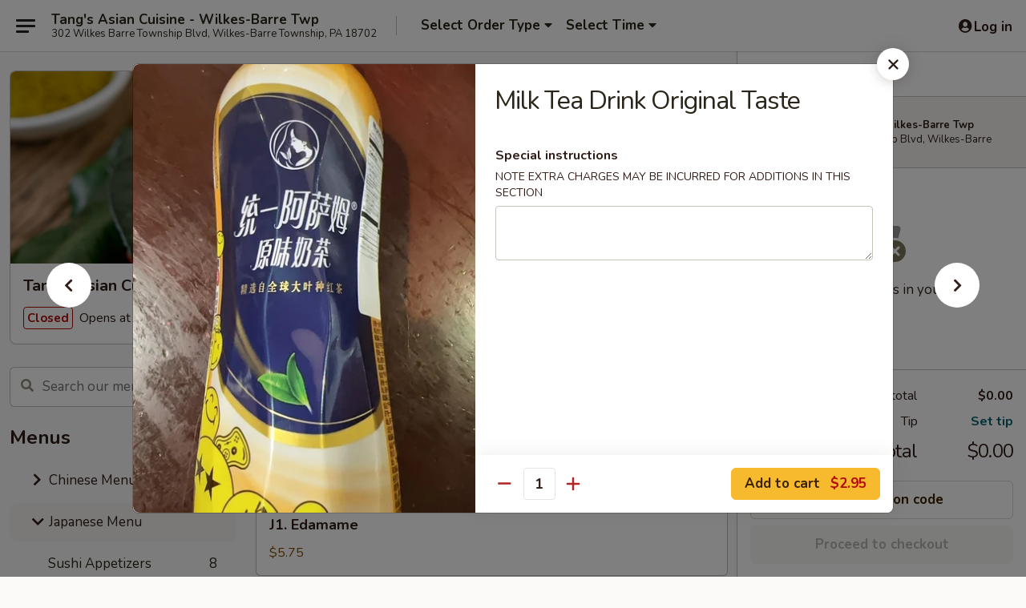

--- FILE ---
content_type: text/html; charset=UTF-8
request_url: https://www.tangsasiancuisine.com/order/japanese-menu/beverage/milk-tea-drink-original-taste
body_size: 35719
content:
<!DOCTYPE html>

<html class="no-js css-scroll" lang="en">
	<head>
		<meta charset="utf-8" />
		<meta http-equiv="X-UA-Compatible" content="IE=edge,chrome=1" />

				<title>Tang's Asian Cuisine - Wilkes-Barre | Milk Tea Drink Original Taste | Beverage | Japanese Menu</title>
		<meta name="description" content="Order online for delivery and takeout: Milk Tea Drink Original Taste from Tang&#039;s Asian Cuisine - Wilkes-Barre. Serving the best Japanese &amp; Thai in Wilkes-Barre Township, PA." />		<meta name="keywords" content="tang&rsquo;s, tang&rsquo;s wilkes barre, tang&rsquo;s menu, wilkes barre chinese delivery, wilkes barre chinese food, wilkes barre chinese restaurants, chinese delivery, best chinese food in wilkes barre, chinese restaurants in wilkes barre, chinese restaurants near me, chinese food near me, wilkes barre chinese takeout, wilkes barre japanese food, wilkes barre japanese restaurants, japanese delivery, best japanese food in wilkes barre, japanese restaurants in wilkes barre, japanese restaurants near me, japanese food near me, wilkes barre thai food, wilkes barre thai restaurants, thai delivery, best thai food in wilkes barre, thai restaurants in wilkes barre, thai restaurants near me, thai food near me, wilkes barre sushi delivery, wilkes barre sushi food, wilkes barre sushi restaurants, sushi delivery, best sushi food in wilkes barre, sushi restaurants in wilkes barre, sushi restaurants near me, sushi food near me, wilkes barre sushi takeout" />		<meta name="viewport" content="width=device-width, initial-scale=1.0">

		<meta property="og:type" content="website">
		<meta property="og:title" content="Tang's Asian Cuisine - Wilkes-Barre | Milk Tea Drink Original Taste | Beverage | Japanese Menu">
		<meta property="og:description" content="Order online for delivery and takeout: Milk Tea Drink Original Taste from Tang&#039;s Asian Cuisine - Wilkes-Barre. Serving the best Japanese &amp; Thai in Wilkes-Barre Township, PA.">

		<meta name="twitter:card" content="summary_large_image">
		<meta name="twitter:title" content="Tang's Asian Cuisine - Wilkes-Barre | Milk Tea Drink Original Taste | Beverage | Japanese Menu">
		<meta name="twitter:description" content="Order online for delivery and takeout: Milk Tea Drink Original Taste from Tang&#039;s Asian Cuisine - Wilkes-Barre. Serving the best Japanese &amp; Thai in Wilkes-Barre Township, PA.">
					<meta property="og:image" content="https://imagedelivery.net/9lr8zq_Jvl7h6OFWqEi9IA/90ac0fbb-2f73-4f2d-8a34-f258f00a1300/public" />
			<meta name="twitter:image" content="https://imagedelivery.net/9lr8zq_Jvl7h6OFWqEi9IA/90ac0fbb-2f73-4f2d-8a34-f258f00a1300/public" />
		
		<meta name="apple-mobile-web-app-status-bar-style" content="black">
		<meta name="mobile-web-app-capable" content="yes">
					<link rel="canonical" href="https://www.tangsasiancuisine.com/order/japanese-menu/beverage/milk-tea-drink-original-taste"/>
						<link rel="shortcut icon" href="https://imagedelivery.net/9lr8zq_Jvl7h6OFWqEi9IA/71cd6540-38d2-478a-276e-b35df6738d00/public" type="image/png" />
			
		<link type="text/css" rel="stylesheet" href="/min/g=css4.0&amp;1768421684" />
		<link rel="stylesheet" href="//ajax.googleapis.com/ajax/libs/jqueryui/1.10.1/themes/base/minified/jquery-ui.min.css" />
		<link href='//fonts.googleapis.com/css?family=Open+Sans:400italic,400,700' rel='stylesheet' type='text/css' />
		<script src="https://kit.fontawesome.com/a4edb6363d.js" crossorigin="anonymous"></script>

		<style>
								.home_hero, .menu_hero{ background-image: url(https://imagedelivery.net/9lr8zq_Jvl7h6OFWqEi9IA/d119e8ae-5e4f-40d5-be48-aa2b46cf6c00/public); }
					@media
					(-webkit-min-device-pixel-ratio: 1.25),
					(min-resolution: 120dpi){
						/* Retina header*/
						.home_hero, .menu_hero{ background-image: url(https://imagedelivery.net/9lr8zq_Jvl7h6OFWqEi9IA/9005ffff-5485-47d7-2538-a128962d7000/public); }
					}
															/*body{  } */

					
		</style>

		<style type="text/css">div.menuItem_1848075, li.menuItem_1848075, div.menuItem_1848076, li.menuItem_1848076, div.menuItem_1848077, li.menuItem_1848077, div.menuItem_1848078, li.menuItem_1848078, div.menuItem_1848079, li.menuItem_1848079 {display:none !important;}</style><script type="text/javascript">window.UNAVAILABLE_MENU_IDS = [1848075,1848076,1848077,1848078,1848079]</script>
		<script type="text/javascript">
			var UrlTag = "tangswilkesbarre";
			var template = 'defaultv4';
			var formname = 'ordering3';
			var menulink = 'https://www.tangsasiancuisine.com/order/japanese-menu';
			var checkoutlink = 'https://www.tangsasiancuisine.com/checkout';
		</script>
		<script>
			/* http://writing.colin-gourlay.com/safely-using-ready-before-including-jquery/ */
			(function(w,d,u){w.readyQ=[];w.bindReadyQ=[];function p(x,y){if(x=="ready"){w.bindReadyQ.push(y);}else{w.readyQ.push(x);}};var a={ready:p,bind:p};w.$=w.jQuery=function(f){if(f===d||f===u){return a}else{p(f)}}})(window,document)
		</script>

		<script type="application/ld+json">{
    "@context": "http://schema.org",
    "@type": "Menu",
    "url": "https://www.tangsasiancuisine.com/order/japanese-menu",
    "mainEntityOfPage": "https://www.tangsasiancuisine.com/order/japanese-menu",
    "inLanguage": "English",
    "name": "Japanese Menu",
    "description": "Please note: requests for additional items or special preparation may incur an <b>extra charge</b> not calculated on your online order.",
    "hasMenuSection": [
        {
            "@type": "MenuSection",
            "url": "https://www.tangsasiancuisine.com/order/japanese-menu/beverage",
            "name": "Beverage",
            "hasMenuItem": [
                {
                    "@type": "MenuItem",
                    "name": "Milk Tea Drink Original Taste",
                    "url": "https://www.tangsasiancuisine.com/order/japanese-menu/beverage/milk-tea-drink-original-taste",
                    "image": "https://imagedelivery.net/9lr8zq_Jvl7h6OFWqEi9IA/26d641a9-dfa4-45d7-ef91-153c145f4400/public"
                }
            ]
        }
    ]
}</script>
<!-- Google Tag Manager -->
<script>
	window.dataLayer = window.dataLayer || [];
	let data = {
		account: 'tangswilkesbarre',
		context: 'direct',
		templateVersion: 4,
		rid: 66	}
		dataLayer.push(data);
	(function(w,d,s,l,i){w[l]=w[l]||[];w[l].push({'gtm.start':
		new Date().getTime(),event:'gtm.js'});var f=d.getElementsByTagName(s)[0],
		j=d.createElement(s),dl=l!='dataLayer'?'&l='+l:'';j.async=true;j.src=
		'https://www.googletagmanager.com/gtm.js?id='+i+dl;f.parentNode.insertBefore(j,f);
		})(window,document,'script','dataLayer','GTM-K9P93M');

	function gtag() { dataLayer.push(arguments); }
</script>

			<script async src="https://www.googletagmanager.com/gtag/js?id=G-XYBHLBDFHB"></script>
	
	<script>
		
		gtag('js', new Date());

		
					gtag('config', "G-XYBHLBDFHB");
			</script>

					<meta name="smartbanner:title" content="Tang's Asian Wilkes-Barre">
					<meta name="smartbanner:author" content="Online Ordering">
					<meta name="smartbanner:price" content="FREE">
					<meta name="smartbanner:price-suffix-google" content=" ">
					<meta name="smartbanner:button" content="VIEW">
					<meta name="smartbanner:button-url-google" content="https://play.google.com/store/apps/details?id=com.tangswilkesbarre.ordering">
					<meta name="smartbanner:enabled-platforms" content="android">
											<meta name="smartbanner:icon-google" content="https://ehc-west-0-bucket.s3.us-west-2.amazonaws.com/web/documents/tangswilkesbarre/">
							<link href="https://fonts.googleapis.com/css?family=Open+Sans:400,600,700|Nunito:400,700" rel="stylesheet" />
	</head>

	<body
		data-event-on:customer_registered="window.location.reload()"
		data-event-on:customer_logged_in="window.location.reload()"
		data-event-on:customer_logged_out="window.location.reload()"
	>
		<a class="skip-to-content-link" href="#main">Skip to content</a>
				<!-- Google Tag Manager (noscript) -->
		<noscript><iframe src="https://www.googletagmanager.com/ns.html?id=GTM-K9P93M" height="0" width="0" style="display:none;visibility:hidden"></iframe></noscript>
		<!-- End Google Tag Manager (noscript) -->
						<!-- wrapper starts -->
		<div class="wrapper">
			<div style="grid-area: header-announcements">
				<div id="upgradeBrowserBanner" class="alert alert-warning mb-0 rounded-0 py-4" style="display:none;">
	<div class="alert-icon"><i class="fas fa-warning" aria-hidden="true"></i></div>
	<div>
		<strong>We're sorry, but the Web browser you are using is not supported.</strong> <br/> Please upgrade your browser or try a different one to use this Website. Supported browsers include:<br/>
		<ul class="list-unstyled">
			<li class="mt-2"><a href="https://www.google.com/chrome" target="_blank" rel="noopener noreferrer" class="simple-link"><i class="fab fa-chrome"></i> Chrome</a></li>
			<li class="mt-2"><a href="https://www.mozilla.com/firefox/upgrade.html" target="_blank" rel="noopener noreferrer" class="simple-link"><i class="fab fa-firefox"></i> Firefox</a></li>
			<li class="mt-2"><a href="https://www.microsoft.com/en-us/windows/microsoft-edge" target="_blank" rel="noopener noreferrer" class="simple-link"><i class="fab fa-edge"></i> Edge</a></li>
			<li class="mt-2"><a href="http://www.apple.com/safari/" target="_blank" rel="noopener noreferrer" class="simple-link"><i class="fab fa-safari"></i> Safari</a></li>
		</ul>
	</div>
</div>
<script>
	var ua = navigator.userAgent;
	var match = ua.match(/Firefox\/([0-9]+)\./);
	var firefoxVersion = match ? parseInt(match[1]) : 1000;
	var match = ua.match(/Chrome\/([0-9]+)\./);
	var chromeVersion = match ? parseInt(match[1]) : 1000;
	var isIE = ua.indexOf('MSIE') > -1 || ua.indexOf('Trident') > -1;
	var upgradeBrowserBanner = document.getElementById('upgradeBrowserBanner');
	var isMatchesSupported = typeof(upgradeBrowserBanner.matches)!="undefined";
	var isEntriesSupported = typeof(Object.entries)!="undefined";
	//Safari version is verified with isEntriesSupported
	if (isIE || !isMatchesSupported || !isEntriesSupported || firefoxVersion <= 46 || chromeVersion <= 53) {
		upgradeBrowserBanner.style.display = 'flex';
	}
</script>				
				<!-- get closed sign if applicable. -->
				
				
							</div>

						<div class="headerAndWtype" style="grid-area: header">
				<!-- Header Starts -->
				<header class="header">
										<div class="d-flex flex-column align-items-start flex-md-row align-items-md-center">
												<div class="logo_name_alt flex-shrink-0 d-flex align-items-center align-self-stretch pe-6 pe-md-0">
							
	<button
		type="button"
		class="eds_button btn btn-outline eds_button--shape-default eds_menu_button"
		data-bs-toggle="offcanvas" data-bs-target="#side-menu" aria-controls="side-menu" aria-label="Main menu"	><span aria-hidden="true"></span> <span aria-hidden="true"></span> <span aria-hidden="true"></span></button>

	
							<div class="d-flex flex-column align-items-center mx-auto align-items-md-start mx-md-0">
								<a
									class="eds-display-text-title-xs text-truncate title-container"
									href="https://www.tangsasiancuisine.com"
								>
									Tang's Asian Cuisine - Wilkes-Barre Twp								</a>

																	<span class="eds-copy-text-s-regular text-center text-md-start address-container" title="302 Wilkes Barre Township Blvd, Wilkes-Barre Township, PA 18702">
										302 Wilkes Barre Township Blvd, Wilkes-Barre Township, PA 18702									</span>
															</div>
						</div>

																			<div class="eds-display-text-title-s d-none d-md-block border-start mx-4" style="width: 0">&nbsp;</div>

							<div class="header_order_options d-flex align-items-center  w-100 p-2p5 p-md-0">
																<div class="what">
									<button
	type="button"
	class="border-0 bg-transparent text-start"
	data-bs-toggle="modal"
	data-bs-target="#modal-order-options"
	aria-expanded="false"
	style="min-height: 44px"
>
	<div class="d-flex align-items-baseline gap-2">
		<div class="otype-name-label eds-copy-text-l-bold text-truncate" style="flex: 1" data-order-type-label>
			Select Order Type		</div>

		<i class="fa fa-fw fa-caret-down"></i>
	</div>

	<div
		class="otype-picker-label otype-address-label eds-interface-text-m-regular text-truncate hidden"
	>
			</div>
</button>

<script>
	$(function() {
		var $autoCompleteInputs = $('[data-autocomplete-address]');
		if ($autoCompleteInputs && $autoCompleteInputs.length) {
			$autoCompleteInputs.each(function() {
				let $input = $(this);
				let $deliveryAddressContainer = $input.parents('.deliveryAddressContainer').first();
				$input.autocomplete({
					source   : addressAC,
					minLength: 3,
					delay    : 300,
					select   : function(event, ui) {
						$.getJSON('/' + UrlTag + '/?form=addresslookup', {
							id: ui.item.id,
						}, function(data) {
							let location = data
							if (location.address.street.endsWith('Trl')) {
								location.address.street = location.address.street.replace('Trl', 'Trail')
							}
							let autoCompleteSuccess = $input.data('autocomplete-success');
							if (autoCompleteSuccess) {
								let autoCompleteSuccessFunction = window[autoCompleteSuccess];
								if (typeof autoCompleteSuccessFunction == "function") {
									autoCompleteSuccessFunction(location);
								}
							}

							let address = location.address

							$('#add-address-city, [data-autocompleted-city]').val(address.city)
							$('#add-address-state, [data-autocompleted-state]').val(address.stateCode)
							$('#add-address-zip, [data-autocompleted-zip]').val(address.postalCode)
							$('#add-address-latitude, [data-autocompleted-latitude]').val(location.position.lat)
							$('#add-address-longitude, [data-autocompleted-longitude]').val(location.position.lng)
							let streetAddress = (address.houseNumber || '') + ' ' + (address.street || '');
							$('#street-address-1, [data-autocompleted-street-address]').val(streetAddress)
							validateAddress($deliveryAddressContainer);
						})
					},
				})
				$input.attr('autocomplete', 'street-address')
			});
		}

		// autocomplete using Address autocomplete
		// jquery autocomplete needs 2 fields: title and value
		// id holds the LocationId which can be used at a later stage to get the coordinate of the selected choice
		function addressAC(query, callback) {
			//we don't actually want to search until they've entered the street number and at least one character
			words = query.term.trim().split(' ')
			if (words.length < 2) {
				return false
			}

			$.getJSON('/' + UrlTag + '/?form=addresssuggest', { q: query.term }, function(data) {
				var addresses = data.items
				addresses = addresses.map(addr => {
					if ((addr.address.label || '').endsWith('Trl')) {
						addr.address.label = addr.address.label.replace('Trl', 'Trail')
					}
					let streetAddress = (addr.address.label || '')
					return {
						label: streetAddress,
						value: streetAddress,
						id   : addr.id,
					}
				})

				return callback(addresses)
			})
		}

				$('[data-address-from-current-loc]').on('click', function(e) {
			let $streetAddressContainer = $(this).parents('.street-address-container').first();
			let $deliveryAddressContainer = $(this).parents('.deliveryAddressContainer').first();
			e.preventDefault();
			if(navigator.geolocation) {
				navigator.geolocation.getCurrentPosition(position => {
					$.getJSON('/' + UrlTag + '/?form=addresssuggest', {
						at: position.coords.latitude + "," + position.coords.longitude
					}, function(data) {
						let location = data.items[0];
						let address = location.address
						$streetAddressContainer.find('.input-street-address').val((address.houseNumber ? address.houseNumber : '') + ' ' + (address.street ? address.street : ''));
						$('#add-address-city').val(address.city ? address.city : '');
						$('#add-address-state').val(address.state ? address.state : '');
						$('#add-address-zip').val(address.postalCode ? address.postalCode : '');
						$('#add-address-latitude').val(location.position.lat ? location.position.lat : '');
						$('#add-address-longitude').val(location.position.lng ? location.position.lng : '');
						validateAddress($deliveryAddressContainer, 0);
					});
				});
			} else {
				alert("Geolocation is not supported by this browser!");
			}
		});
	});

	function autoCompleteSuccess(location)
	{
		if (location && location.address) {
			let address = location.address

			let streetAddress = (address.houseNumber || '') + ' ' + (address.street || '');
			$.ajax({
				url: '/' + UrlTag + '/?form=saveformfields',
				data: {
					'param_full~address_s_n_255': streetAddress + ', ' + address.city + ', ' + address.state,
					'param_street~address_s_n_255': streetAddress,
					'param_city_s_n_90': address.city,
					'param_state_s_n_2': address.state,
					'param_zip~code_z_n_10': address.postalCode,
				}
			});
		}
	}
</script>
								</div>

																									<div class="when showcheck_parent">
																				<div class="ordertimetypes ">
	<button
		type="button"
		class="border-0 bg-transparent text-start loadable-content"
		data-bs-toggle="modal"
		data-bs-target="#modal-order-time"
		aria-expanded="false"
		style="min-height: 44px"
		data-change-label-to-later-date
	>
		<div class="d-flex align-items-baseline gap-2">
			<div class="eds-copy-text-l-bold text-truncate flex-fill" data-otype-time-day>
								Select Time			</div>

			<i class="fa fa-fw fa-caret-down"></i>
		</div>

		<div
			class="otype-picker-label otype-picker-time eds-interface-text-m-regular text-truncate hidden"
			data-otype-time
		>
			Later		</div>
	</button>
</div>
									</div>
															</div>
						
												<div class="position-absolute top-0 end-0 pe-2 py-2p5">
							
	<div id="login-status" >
					
	<button
		type="button"
		class="eds_button btn btn-outline eds_button--shape-default px-2 text-nowrap"
		aria-label="Log in" style="color: currentColor" data-bs-toggle="modal" data-bs-target="#login-modal"	><i
		class="eds_icon fa fa-lg fa-fw fa-user-circle d-block d-lg-none"
		style="font-family: &quot;Font Awesome 5 Pro&quot;; "	></i>

	 <div class="d-none d-lg-flex align-items-baseline gap-2">
	<i
		class="eds_icon fa fa-fw fa-user-circle"
		style="font-family: &quot;Font Awesome 5 Pro&quot;; "	></i>

	<div class="profile-container text-truncate">Log in</div></div></button>

				</div>

							</div>
					</div>

															
	<aside		data-eds-id="6970e75dbc7d6"
		class="eds_side_menu offcanvas offcanvas-start text-dark "
		tabindex="-1"
				id="side-menu" data-event-on:menu_selected="this.dispatchEvent(new CustomEvent('eds.hide'))" data-event-on:category_selected="this.dispatchEvent(new CustomEvent('eds.hide'))"	>
		
		<div class="eds_side_menu-body offcanvas-body d-flex flex-column p-0 css-scroll">
										<div
					class="eds_side_menu-close position-absolute top-0 end-0 pt-3 pe-3 "
					style="z-index: 1"
				>
					
	<button
		type="button"
		class="eds_button btn btn-outline-secondary eds_button--shape-circle"
		data-bs-dismiss="offcanvas" data-bs-target="[data-eds-id=&quot;6970e75dbc7d6&quot;]" aria-label="Close"	><i
		class="eds_icon fa fa-fw fa-close"
		style="font-family: &quot;Font Awesome 5 Pro&quot;; "	></i></button>

					</div>
			
			<div class="restaurant-info border-bottom border-light p-3">
							<p class="eds-display-text-title-xs mb-0 me-2 pe-4">Tang's Asian Cuisine - Wilkes-Barre Twp</p>

			<div class="eds-copy-text-s-regular me-2 pe-4">
			302 Wilkes Barre Township Blvd, Wilkes-Barre Township, PA 18702		</div>
						</div>

																	
	<div class="border-bottom border-light p-3">
					<h2 class="eds-display-text-title-m m-0 pb-3">
				Menus			</h2>
		
		
			<details
				class="eds_list eds_list--border-none" open				data-menu-id="12914"
									data-event-on:document_ready="this.open = localStorage.getItem('menu-open-12914') !== 'false'"
										onclick="localStorage.setItem('menu-open-12914', !this.open)"
							>
									<summary
						class="eds_list-item eds-copy-text-l-regular list-unstyled rounded-3 mb-1 px-3 px-lg-4 py-2p5 "
						data-event-on:category_pinned="(category) => $(this).toggleClass('active', category.menuId === '12914')"
						tabindex="0"
					>
						
	<i
		class="eds_icon fas fa-fw fa-chevron-right"
		style="font-family: &quot;Font Awesome 5 Pro&quot;; "	></i>

	 Chinese Menu					</summary>
				
																		
									<a
						class="eds_list-item eds-copy-text-l-regular list-unstyled rounded-3 mb-1 px-3 px-lg-4 py-2p5 ps-5 ps-lg-5 d-flex "
						data-event-on:category_pinned="(category) => $(this).toggleClass('active', category.id === '162118')"
						href="https://www.tangsasiancuisine.com/order/chinese-menu/appetizers"
						onclick="if (!event.ctrlKey) {
							const currentMenuIsActive = false || $(this).closest('details').find('summary').hasClass('active');
							if (currentMenuIsActive) {
								app.event.emit('category_selected', { id: '162118' });
							} else {
								app.event.emit('menu_selected', { menu_id: '12914', menu_description: &quot;Please note: requests for additional items or special preparation may incur an &lt;b&gt;extra charge&lt;\/b&gt; not calculated on your online order.&quot;, category_id: '162118' });
							}
															return false;
													}"
					>
						Appetizers													<span class="ms-auto">12</span>
											</a>
									<a
						class="eds_list-item eds-copy-text-l-regular list-unstyled rounded-3 mb-1 px-3 px-lg-4 py-2p5 ps-5 ps-lg-5 d-flex "
						data-event-on:category_pinned="(category) => $(this).toggleClass('active', category.id === '162120')"
						href="https://www.tangsasiancuisine.com/order/chinese-menu/soup"
						onclick="if (!event.ctrlKey) {
							const currentMenuIsActive = false || $(this).closest('details').find('summary').hasClass('active');
							if (currentMenuIsActive) {
								app.event.emit('category_selected', { id: '162120' });
							} else {
								app.event.emit('menu_selected', { menu_id: '12914', menu_description: &quot;Please note: requests for additional items or special preparation may incur an &lt;b&gt;extra charge&lt;\/b&gt; not calculated on your online order.&quot;, category_id: '162120' });
							}
															return false;
													}"
					>
						Soup													<span class="ms-auto">11</span>
											</a>
									<a
						class="eds_list-item eds-copy-text-l-regular list-unstyled rounded-3 mb-1 px-3 px-lg-4 py-2p5 ps-5 ps-lg-5 d-flex "
						data-event-on:category_pinned="(category) => $(this).toggleClass('active', category.id === '162122')"
						href="https://www.tangsasiancuisine.com/order/chinese-menu/vegetables"
						onclick="if (!event.ctrlKey) {
							const currentMenuIsActive = false || $(this).closest('details').find('summary').hasClass('active');
							if (currentMenuIsActive) {
								app.event.emit('category_selected', { id: '162122' });
							} else {
								app.event.emit('menu_selected', { menu_id: '12914', menu_description: &quot;Please note: requests for additional items or special preparation may incur an &lt;b&gt;extra charge&lt;\/b&gt; not calculated on your online order.&quot;, category_id: '162122' });
							}
															return false;
													}"
					>
						Vegetables													<span class="ms-auto">10</span>
											</a>
									<a
						class="eds_list-item eds-copy-text-l-regular list-unstyled rounded-3 mb-1 px-3 px-lg-4 py-2p5 ps-5 ps-lg-5 d-flex "
						data-event-on:category_pinned="(category) => $(this).toggleClass('active', category.id === '162123')"
						href="https://www.tangsasiancuisine.com/order/chinese-menu/pork"
						onclick="if (!event.ctrlKey) {
							const currentMenuIsActive = false || $(this).closest('details').find('summary').hasClass('active');
							if (currentMenuIsActive) {
								app.event.emit('category_selected', { id: '162123' });
							} else {
								app.event.emit('menu_selected', { menu_id: '12914', menu_description: &quot;Please note: requests for additional items or special preparation may incur an &lt;b&gt;extra charge&lt;\/b&gt; not calculated on your online order.&quot;, category_id: '162123' });
							}
															return false;
													}"
					>
						Pork													<span class="ms-auto">12</span>
											</a>
									<a
						class="eds_list-item eds-copy-text-l-regular list-unstyled rounded-3 mb-1 px-3 px-lg-4 py-2p5 ps-5 ps-lg-5 d-flex "
						data-event-on:category_pinned="(category) => $(this).toggleClass('active', category.id === '162124')"
						href="https://www.tangsasiancuisine.com/order/chinese-menu/poultry"
						onclick="if (!event.ctrlKey) {
							const currentMenuIsActive = false || $(this).closest('details').find('summary').hasClass('active');
							if (currentMenuIsActive) {
								app.event.emit('category_selected', { id: '162124' });
							} else {
								app.event.emit('menu_selected', { menu_id: '12914', menu_description: &quot;Please note: requests for additional items or special preparation may incur an &lt;b&gt;extra charge&lt;\/b&gt; not calculated on your online order.&quot;, category_id: '162124' });
							}
															return false;
													}"
					>
						Poultry													<span class="ms-auto">13</span>
											</a>
									<a
						class="eds_list-item eds-copy-text-l-regular list-unstyled rounded-3 mb-1 px-3 px-lg-4 py-2p5 ps-5 ps-lg-5 d-flex "
						data-event-on:category_pinned="(category) => $(this).toggleClass('active', category.id === '162125')"
						href="https://www.tangsasiancuisine.com/order/chinese-menu/beef"
						onclick="if (!event.ctrlKey) {
							const currentMenuIsActive = false || $(this).closest('details').find('summary').hasClass('active');
							if (currentMenuIsActive) {
								app.event.emit('category_selected', { id: '162125' });
							} else {
								app.event.emit('menu_selected', { menu_id: '12914', menu_description: &quot;Please note: requests for additional items or special preparation may incur an &lt;b&gt;extra charge&lt;\/b&gt; not calculated on your online order.&quot;, category_id: '162125' });
							}
															return false;
													}"
					>
						Beef													<span class="ms-auto">11</span>
											</a>
									<a
						class="eds_list-item eds-copy-text-l-regular list-unstyled rounded-3 mb-1 px-3 px-lg-4 py-2p5 ps-5 ps-lg-5 d-flex "
						data-event-on:category_pinned="(category) => $(this).toggleClass('active', category.id === '162126')"
						href="https://www.tangsasiancuisine.com/order/chinese-menu/seafood"
						onclick="if (!event.ctrlKey) {
							const currentMenuIsActive = false || $(this).closest('details').find('summary').hasClass('active');
							if (currentMenuIsActive) {
								app.event.emit('category_selected', { id: '162126' });
							} else {
								app.event.emit('menu_selected', { menu_id: '12914', menu_description: &quot;Please note: requests for additional items or special preparation may incur an &lt;b&gt;extra charge&lt;\/b&gt; not calculated on your online order.&quot;, category_id: '162126' });
							}
															return false;
													}"
					>
						Seafood													<span class="ms-auto">15</span>
											</a>
									<a
						class="eds_list-item eds-copy-text-l-regular list-unstyled rounded-3 mb-1 px-3 px-lg-4 py-2p5 ps-5 ps-lg-5 d-flex "
						data-event-on:category_pinned="(category) => $(this).toggleClass('active', category.id === '162128')"
						href="https://www.tangsasiancuisine.com/order/chinese-menu/fried-rice"
						onclick="if (!event.ctrlKey) {
							const currentMenuIsActive = false || $(this).closest('details').find('summary').hasClass('active');
							if (currentMenuIsActive) {
								app.event.emit('category_selected', { id: '162128' });
							} else {
								app.event.emit('menu_selected', { menu_id: '12914', menu_description: &quot;Please note: requests for additional items or special preparation may incur an &lt;b&gt;extra charge&lt;\/b&gt; not calculated on your online order.&quot;, category_id: '162128' });
							}
															return false;
													}"
					>
						Fried Rice													<span class="ms-auto">11</span>
											</a>
									<a
						class="eds_list-item eds-copy-text-l-regular list-unstyled rounded-3 mb-1 px-3 px-lg-4 py-2p5 ps-5 ps-lg-5 d-flex "
						data-event-on:category_pinned="(category) => $(this).toggleClass('active', category.id === '162129')"
						href="https://www.tangsasiancuisine.com/order/chinese-menu/noodle-soup"
						onclick="if (!event.ctrlKey) {
							const currentMenuIsActive = false || $(this).closest('details').find('summary').hasClass('active');
							if (currentMenuIsActive) {
								app.event.emit('category_selected', { id: '162129' });
							} else {
								app.event.emit('menu_selected', { menu_id: '12914', menu_description: &quot;Please note: requests for additional items or special preparation may incur an &lt;b&gt;extra charge&lt;\/b&gt; not calculated on your online order.&quot;, category_id: '162129' });
							}
															return false;
													}"
					>
						Noodle Soup													<span class="ms-auto">6</span>
											</a>
									<a
						class="eds_list-item eds-copy-text-l-regular list-unstyled rounded-3 mb-1 px-3 px-lg-4 py-2p5 ps-5 ps-lg-5 d-flex "
						data-event-on:category_pinned="(category) => $(this).toggleClass('active', category.id === '188270')"
						href="https://www.tangsasiancuisine.com/order/chinese-menu/pad-thai-rice-noodle"
						onclick="if (!event.ctrlKey) {
							const currentMenuIsActive = false || $(this).closest('details').find('summary').hasClass('active');
							if (currentMenuIsActive) {
								app.event.emit('category_selected', { id: '188270' });
							} else {
								app.event.emit('menu_selected', { menu_id: '12914', menu_description: &quot;Please note: requests for additional items or special preparation may incur an &lt;b&gt;extra charge&lt;\/b&gt; not calculated on your online order.&quot;, category_id: '188270' });
							}
															return false;
													}"
					>
						Pad Thai Rice Noodle													<span class="ms-auto">6</span>
											</a>
									<a
						class="eds_list-item eds-copy-text-l-regular list-unstyled rounded-3 mb-1 px-3 px-lg-4 py-2p5 ps-5 ps-lg-5 d-flex "
						data-event-on:category_pinned="(category) => $(this).toggleClass('active', category.id === '188271')"
						href="https://www.tangsasiancuisine.com/order/chinese-menu/drunken-noodle"
						onclick="if (!event.ctrlKey) {
							const currentMenuIsActive = false || $(this).closest('details').find('summary').hasClass('active');
							if (currentMenuIsActive) {
								app.event.emit('category_selected', { id: '188271' });
							} else {
								app.event.emit('menu_selected', { menu_id: '12914', menu_description: &quot;Please note: requests for additional items or special preparation may incur an &lt;b&gt;extra charge&lt;\/b&gt; not calculated on your online order.&quot;, category_id: '188271' });
							}
															return false;
													}"
					>
						Drunken Noodle													<span class="ms-auto">6</span>
											</a>
									<a
						class="eds_list-item eds-copy-text-l-regular list-unstyled rounded-3 mb-1 px-3 px-lg-4 py-2p5 ps-5 ps-lg-5 d-flex "
						data-event-on:category_pinned="(category) => $(this).toggleClass('active', category.id === '188274')"
						href="https://www.tangsasiancuisine.com/order/chinese-menu/mei-fun"
						onclick="if (!event.ctrlKey) {
							const currentMenuIsActive = false || $(this).closest('details').find('summary').hasClass('active');
							if (currentMenuIsActive) {
								app.event.emit('category_selected', { id: '188274' });
							} else {
								app.event.emit('menu_selected', { menu_id: '12914', menu_description: &quot;Please note: requests for additional items or special preparation may incur an &lt;b&gt;extra charge&lt;\/b&gt; not calculated on your online order.&quot;, category_id: '188274' });
							}
															return false;
													}"
					>
						Mei Fun													<span class="ms-auto">7</span>
											</a>
									<a
						class="eds_list-item eds-copy-text-l-regular list-unstyled rounded-3 mb-1 px-3 px-lg-4 py-2p5 ps-5 ps-lg-5 d-flex "
						data-event-on:category_pinned="(category) => $(this).toggleClass('active', category.id === '188275')"
						href="https://www.tangsasiancuisine.com/order/chinese-menu/lo-mein"
						onclick="if (!event.ctrlKey) {
							const currentMenuIsActive = false || $(this).closest('details').find('summary').hasClass('active');
							if (currentMenuIsActive) {
								app.event.emit('category_selected', { id: '188275' });
							} else {
								app.event.emit('menu_selected', { menu_id: '12914', menu_description: &quot;Please note: requests for additional items or special preparation may incur an &lt;b&gt;extra charge&lt;\/b&gt; not calculated on your online order.&quot;, category_id: '188275' });
							}
															return false;
													}"
					>
						Lo Mein													<span class="ms-auto">7</span>
											</a>
									<a
						class="eds_list-item eds-copy-text-l-regular list-unstyled rounded-3 mb-1 px-3 px-lg-4 py-2p5 ps-5 ps-lg-5 d-flex "
						data-event-on:category_pinned="(category) => $(this).toggleClass('active', category.id === '162130')"
						href="https://www.tangsasiancuisine.com/order/chinese-menu/diet-menu-steamed"
						onclick="if (!event.ctrlKey) {
							const currentMenuIsActive = false || $(this).closest('details').find('summary').hasClass('active');
							if (currentMenuIsActive) {
								app.event.emit('category_selected', { id: '162130' });
							} else {
								app.event.emit('menu_selected', { menu_id: '12914', menu_description: &quot;Please note: requests for additional items or special preparation may incur an &lt;b&gt;extra charge&lt;\/b&gt; not calculated on your online order.&quot;, category_id: '162130' });
							}
															return false;
													}"
					>
						Diet Menu - Steamed													<span class="ms-auto">8</span>
											</a>
									<a
						class="eds_list-item eds-copy-text-l-regular list-unstyled rounded-3 mb-1 px-3 px-lg-4 py-2p5 ps-5 ps-lg-5 d-flex "
						data-event-on:category_pinned="(category) => $(this).toggleClass('active', category.id === '162131')"
						href="https://www.tangsasiancuisine.com/order/chinese-menu/tangs-chef-special"
						onclick="if (!event.ctrlKey) {
							const currentMenuIsActive = false || $(this).closest('details').find('summary').hasClass('active');
							if (currentMenuIsActive) {
								app.event.emit('category_selected', { id: '162131' });
							} else {
								app.event.emit('menu_selected', { menu_id: '12914', menu_description: &quot;Please note: requests for additional items or special preparation may incur an &lt;b&gt;extra charge&lt;\/b&gt; not calculated on your online order.&quot;, category_id: '162131' });
							}
															return false;
													}"
					>
						Tang's Chef Special													<span class="ms-auto">31</span>
											</a>
									<a
						class="eds_list-item eds-copy-text-l-regular list-unstyled rounded-3 mb-1 px-3 px-lg-4 py-2p5 ps-5 ps-lg-5 d-flex "
						data-event-on:category_pinned="(category) => $(this).toggleClass('active', category.id === '314711')"
						href="https://www.tangsasiancuisine.com/order/chinese-menu/catering-menu"
						onclick="if (!event.ctrlKey) {
							const currentMenuIsActive = false || $(this).closest('details').find('summary').hasClass('active');
							if (currentMenuIsActive) {
								app.event.emit('category_selected', { id: '314711' });
							} else {
								app.event.emit('menu_selected', { menu_id: '12914', menu_description: &quot;Please note: requests for additional items or special preparation may incur an &lt;b&gt;extra charge&lt;\/b&gt; not calculated on your online order.&quot;, category_id: '314711' });
							}
															return false;
													}"
					>
						Catering Menu													<span class="ms-auto">24</span>
											</a>
									<a
						class="eds_list-item eds-copy-text-l-regular list-unstyled rounded-3 mb-1 px-3 px-lg-4 py-2p5 ps-5 ps-lg-5 d-flex "
						data-event-on:category_pinned="(category) => $(this).toggleClass('active', category.id === '162137')"
						href="https://www.tangsasiancuisine.com/order/chinese-menu/thai-dinner"
						onclick="if (!event.ctrlKey) {
							const currentMenuIsActive = false || $(this).closest('details').find('summary').hasClass('active');
							if (currentMenuIsActive) {
								app.event.emit('category_selected', { id: '162137' });
							} else {
								app.event.emit('menu_selected', { menu_id: '12914', menu_description: &quot;Please note: requests for additional items or special preparation may incur an &lt;b&gt;extra charge&lt;\/b&gt; not calculated on your online order.&quot;, category_id: '162137' });
							}
															return false;
													}"
					>
						Thai Dinner													<span class="ms-auto">6</span>
											</a>
									<a
						class="eds_list-item eds-copy-text-l-regular list-unstyled rounded-3 mb-1 px-3 px-lg-4 py-2p5 ps-5 ps-lg-5 d-flex "
						data-event-on:category_pinned="(category) => $(this).toggleClass('active', category.id === '162135')"
						href="https://www.tangsasiancuisine.com/order/chinese-menu/chinese-dinner-specials"
						onclick="if (!event.ctrlKey) {
							const currentMenuIsActive = false || $(this).closest('details').find('summary').hasClass('active');
							if (currentMenuIsActive) {
								app.event.emit('category_selected', { id: '162135' });
							} else {
								app.event.emit('menu_selected', { menu_id: '12914', menu_description: &quot;Please note: requests for additional items or special preparation may incur an &lt;b&gt;extra charge&lt;\/b&gt; not calculated on your online order.&quot;, category_id: '162135' });
							}
															return false;
													}"
					>
						Chinese Dinner Specials													<span class="ms-auto">35</span>
											</a>
									<a
						class="eds_list-item eds-copy-text-l-regular list-unstyled rounded-3 mb-1 px-3 px-lg-4 py-2p5 ps-5 ps-lg-5 d-flex "
						data-event-on:category_pinned="(category) => $(this).toggleClass('active', category.id === '162140')"
						href="https://www.tangsasiancuisine.com/order/chinese-menu/thai-lunch"
						onclick="if (!event.ctrlKey) {
							const currentMenuIsActive = false || $(this).closest('details').find('summary').hasClass('active');
							if (currentMenuIsActive) {
								app.event.emit('category_selected', { id: '162140' });
							} else {
								app.event.emit('menu_selected', { menu_id: '12914', menu_description: &quot;Please note: requests for additional items or special preparation may incur an &lt;b&gt;extra charge&lt;\/b&gt; not calculated on your online order.&quot;, category_id: '162140' });
							}
															return false;
													}"
					>
						Thai Lunch													<span class="ms-auto">6</span>
											</a>
									<a
						class="eds_list-item eds-copy-text-l-regular list-unstyled rounded-3 mb-1 px-3 px-lg-4 py-2p5 ps-5 ps-lg-5 d-flex "
						data-event-on:category_pinned="(category) => $(this).toggleClass('active', category.id === '162138')"
						href="https://www.tangsasiancuisine.com/order/chinese-menu/chinese-lunch-specials"
						onclick="if (!event.ctrlKey) {
							const currentMenuIsActive = false || $(this).closest('details').find('summary').hasClass('active');
							if (currentMenuIsActive) {
								app.event.emit('category_selected', { id: '162138' });
							} else {
								app.event.emit('menu_selected', { menu_id: '12914', menu_description: &quot;Please note: requests for additional items or special preparation may incur an &lt;b&gt;extra charge&lt;\/b&gt; not calculated on your online order.&quot;, category_id: '162138' });
							}
															return false;
													}"
					>
						Chinese Lunch Specials													<span class="ms-auto">35</span>
											</a>
									<a
						class="eds_list-item eds-copy-text-l-regular list-unstyled rounded-3 mb-1 px-3 px-lg-4 py-2p5 ps-5 ps-lg-5 d-flex "
						data-event-on:category_pinned="(category) => $(this).toggleClass('active', category.id === '263521')"
						href="https://www.tangsasiancuisine.com/order/chinese-menu/side-orders"
						onclick="if (!event.ctrlKey) {
							const currentMenuIsActive = false || $(this).closest('details').find('summary').hasClass('active');
							if (currentMenuIsActive) {
								app.event.emit('category_selected', { id: '263521' });
							} else {
								app.event.emit('menu_selected', { menu_id: '12914', menu_description: &quot;Please note: requests for additional items or special preparation may incur an &lt;b&gt;extra charge&lt;\/b&gt; not calculated on your online order.&quot;, category_id: '263521' });
							}
															return false;
													}"
					>
						Side Orders													<span class="ms-auto">15</span>
											</a>
									<a
						class="eds_list-item eds-copy-text-l-regular list-unstyled rounded-3 mb-1 px-3 px-lg-4 py-2p5 ps-5 ps-lg-5 d-flex "
						data-event-on:category_pinned="(category) => $(this).toggleClass('active', category.id === '179554')"
						href="https://www.tangsasiancuisine.com/order/chinese-menu/beverage"
						onclick="if (!event.ctrlKey) {
							const currentMenuIsActive = false || $(this).closest('details').find('summary').hasClass('active');
							if (currentMenuIsActive) {
								app.event.emit('category_selected', { id: '179554' });
							} else {
								app.event.emit('menu_selected', { menu_id: '12914', menu_description: &quot;Please note: requests for additional items or special preparation may incur an &lt;b&gt;extra charge&lt;\/b&gt; not calculated on your online order.&quot;, category_id: '179554' });
							}
															return false;
													}"
					>
						Beverage													<span class="ms-auto">9</span>
											</a>
									<a
						class="eds_list-item eds-copy-text-l-regular list-unstyled rounded-3 mb-1 px-3 px-lg-4 py-2p5 ps-5 ps-lg-5 d-flex "
						data-event-on:category_pinned="(category) => $(this).toggleClass('active', category.id === '303692')"
						href="https://www.tangsasiancuisine.com/order/chinese-menu/dessert"
						onclick="if (!event.ctrlKey) {
							const currentMenuIsActive = false || $(this).closest('details').find('summary').hasClass('active');
							if (currentMenuIsActive) {
								app.event.emit('category_selected', { id: '303692' });
							} else {
								app.event.emit('menu_selected', { menu_id: '12914', menu_description: &quot;Please note: requests for additional items or special preparation may incur an &lt;b&gt;extra charge&lt;\/b&gt; not calculated on your online order.&quot;, category_id: '303692' });
							}
															return false;
													}"
					>
						Dessert													<span class="ms-auto">1</span>
											</a>
							</details>
		
			<details
				class="eds_list eds_list--border-none" open				data-menu-id="20385"
									data-event-on:document_ready="this.open = localStorage.getItem('menu-open-20385') !== 'false'"
										onclick="localStorage.setItem('menu-open-20385', !this.open)"
							>
									<summary
						class="eds_list-item eds-copy-text-l-regular list-unstyled rounded-3 mb-1 px-3 px-lg-4 py-2p5 active"
						data-event-on:category_pinned="(category) => $(this).toggleClass('active', category.menuId === '20385')"
						tabindex="0"
					>
						
	<i
		class="eds_icon fas fa-fw fa-chevron-right"
		style="font-family: &quot;Font Awesome 5 Pro&quot;; "	></i>

	 Japanese Menu					</summary>
				
																		
									<a
						class="eds_list-item eds-copy-text-l-regular list-unstyled rounded-3 mb-1 px-3 px-lg-4 py-2p5 ps-5 ps-lg-5 d-flex "
						data-event-on:category_pinned="(category) => $(this).toggleClass('active', category.id === '263753')"
						href="https://www.tangsasiancuisine.com/order/japanese-menu/sushi-appetizers"
						onclick="if (!event.ctrlKey) {
							const currentMenuIsActive = false || $(this).closest('details').find('summary').hasClass('active');
							if (currentMenuIsActive) {
								app.event.emit('category_selected', { id: '263753' });
							} else {
								app.event.emit('menu_selected', { menu_id: '20385', menu_description: &quot;Please note: requests for additional items or special preparation may incur an &lt;b&gt;extra charge&lt;\/b&gt; not calculated on your online order.&quot;, category_id: '263753' });
							}
															return false;
													}"
					>
						Sushi Appetizers													<span class="ms-auto">8</span>
											</a>
									<a
						class="eds_list-item eds-copy-text-l-regular list-unstyled rounded-3 mb-1 px-3 px-lg-4 py-2p5 ps-5 ps-lg-5 d-flex "
						data-event-on:category_pinned="(category) => $(this).toggleClass('active', category.id === '263752')"
						href="https://www.tangsasiancuisine.com/order/japanese-menu/salads"
						onclick="if (!event.ctrlKey) {
							const currentMenuIsActive = false || $(this).closest('details').find('summary').hasClass('active');
							if (currentMenuIsActive) {
								app.event.emit('category_selected', { id: '263752' });
							} else {
								app.event.emit('menu_selected', { menu_id: '20385', menu_description: &quot;Please note: requests for additional items or special preparation may incur an &lt;b&gt;extra charge&lt;\/b&gt; not calculated on your online order.&quot;, category_id: '263752' });
							}
															return false;
													}"
					>
						Salads													<span class="ms-auto">3</span>
											</a>
									<a
						class="eds_list-item eds-copy-text-l-regular list-unstyled rounded-3 mb-1 px-3 px-lg-4 py-2p5 ps-5 ps-lg-5 d-flex "
						data-event-on:category_pinned="(category) => $(this).toggleClass('active', category.id === '263751')"
						href="https://www.tangsasiancuisine.com/order/japanese-menu/udon"
						onclick="if (!event.ctrlKey) {
							const currentMenuIsActive = false || $(this).closest('details').find('summary').hasClass('active');
							if (currentMenuIsActive) {
								app.event.emit('category_selected', { id: '263751' });
							} else {
								app.event.emit('menu_selected', { menu_id: '20385', menu_description: &quot;Please note: requests for additional items or special preparation may incur an &lt;b&gt;extra charge&lt;\/b&gt; not calculated on your online order.&quot;, category_id: '263751' });
							}
															return false;
													}"
					>
						Udon													<span class="ms-auto">6</span>
											</a>
									<a
						class="eds_list-item eds-copy-text-l-regular list-unstyled rounded-3 mb-1 px-3 px-lg-4 py-2p5 ps-5 ps-lg-5 d-flex "
						data-event-on:category_pinned="(category) => $(this).toggleClass('active', category.id === '263749')"
						href="https://www.tangsasiancuisine.com/order/japanese-menu/sushi-sashimi"
						onclick="if (!event.ctrlKey) {
							const currentMenuIsActive = false || $(this).closest('details').find('summary').hasClass('active');
							if (currentMenuIsActive) {
								app.event.emit('category_selected', { id: '263749' });
							} else {
								app.event.emit('menu_selected', { menu_id: '20385', menu_description: &quot;Please note: requests for additional items or special preparation may incur an &lt;b&gt;extra charge&lt;\/b&gt; not calculated on your online order.&quot;, category_id: '263749' });
							}
															return false;
													}"
					>
						Sushi / Sashimi													<span class="ms-auto">10</span>
											</a>
									<a
						class="eds_list-item eds-copy-text-l-regular list-unstyled rounded-3 mb-1 px-3 px-lg-4 py-2p5 ps-5 ps-lg-5 d-flex "
						data-event-on:category_pinned="(category) => $(this).toggleClass('active', category.id === '263748')"
						href="https://www.tangsasiancuisine.com/order/japanese-menu/cooked-sushi-roll"
						onclick="if (!event.ctrlKey) {
							const currentMenuIsActive = false || $(this).closest('details').find('summary').hasClass('active');
							if (currentMenuIsActive) {
								app.event.emit('category_selected', { id: '263748' });
							} else {
								app.event.emit('menu_selected', { menu_id: '20385', menu_description: &quot;Please note: requests for additional items or special preparation may incur an &lt;b&gt;extra charge&lt;\/b&gt; not calculated on your online order.&quot;, category_id: '263748' });
							}
															return false;
													}"
					>
						Cooked Sushi Roll													<span class="ms-auto">12</span>
											</a>
									<a
						class="eds_list-item eds-copy-text-l-regular list-unstyled rounded-3 mb-1 px-3 px-lg-4 py-2p5 ps-5 ps-lg-5 d-flex "
						data-event-on:category_pinned="(category) => $(this).toggleClass('active', category.id === '290397')"
						href="https://www.tangsasiancuisine.com/order/japanese-menu/vegan-sushi-roll"
						onclick="if (!event.ctrlKey) {
							const currentMenuIsActive = false || $(this).closest('details').find('summary').hasClass('active');
							if (currentMenuIsActive) {
								app.event.emit('category_selected', { id: '290397' });
							} else {
								app.event.emit('menu_selected', { menu_id: '20385', menu_description: &quot;Please note: requests for additional items or special preparation may incur an &lt;b&gt;extra charge&lt;\/b&gt; not calculated on your online order.&quot;, category_id: '290397' });
							}
															return false;
													}"
					>
						Vegan Sushi Roll													<span class="ms-auto">6</span>
											</a>
									<a
						class="eds_list-item eds-copy-text-l-regular list-unstyled rounded-3 mb-1 px-3 px-lg-4 py-2p5 ps-5 ps-lg-5 d-flex "
						data-event-on:category_pinned="(category) => $(this).toggleClass('active', category.id === '290398')"
						href="https://www.tangsasiancuisine.com/order/japanese-menu/raw-sushi-rolls"
						onclick="if (!event.ctrlKey) {
							const currentMenuIsActive = false || $(this).closest('details').find('summary').hasClass('active');
							if (currentMenuIsActive) {
								app.event.emit('category_selected', { id: '290398' });
							} else {
								app.event.emit('menu_selected', { menu_id: '20385', menu_description: &quot;Please note: requests for additional items or special preparation may incur an &lt;b&gt;extra charge&lt;\/b&gt; not calculated on your online order.&quot;, category_id: '290398' });
							}
															return false;
													}"
					>
						Raw Sushi Rolls													<span class="ms-auto">8</span>
											</a>
									<a
						class="eds_list-item eds-copy-text-l-regular list-unstyled rounded-3 mb-1 px-3 px-lg-4 py-2p5 ps-5 ps-lg-5 d-flex "
						data-event-on:category_pinned="(category) => $(this).toggleClass('active', category.id === '263747')"
						href="https://www.tangsasiancuisine.com/order/japanese-menu/sushi-roll-special"
						onclick="if (!event.ctrlKey) {
							const currentMenuIsActive = false || $(this).closest('details').find('summary').hasClass('active');
							if (currentMenuIsActive) {
								app.event.emit('category_selected', { id: '263747' });
							} else {
								app.event.emit('menu_selected', { menu_id: '20385', menu_description: &quot;Please note: requests for additional items or special preparation may incur an &lt;b&gt;extra charge&lt;\/b&gt; not calculated on your online order.&quot;, category_id: '263747' });
							}
															return false;
													}"
					>
						Sushi Roll Special													<span class="ms-auto">2</span>
											</a>
									<a
						class="eds_list-item eds-copy-text-l-regular list-unstyled rounded-3 mb-1 px-3 px-lg-4 py-2p5 ps-5 ps-lg-5 d-flex "
						data-event-on:category_pinned="(category) => $(this).toggleClass('active', category.id === '263746')"
						href="https://www.tangsasiancuisine.com/order/japanese-menu/special-roll"
						onclick="if (!event.ctrlKey) {
							const currentMenuIsActive = false || $(this).closest('details').find('summary').hasClass('active');
							if (currentMenuIsActive) {
								app.event.emit('category_selected', { id: '263746' });
							} else {
								app.event.emit('menu_selected', { menu_id: '20385', menu_description: &quot;Please note: requests for additional items or special preparation may incur an &lt;b&gt;extra charge&lt;\/b&gt; not calculated on your online order.&quot;, category_id: '263746' });
							}
															return false;
													}"
					>
						Special Roll													<span class="ms-auto">15</span>
											</a>
									<a
						class="eds_list-item eds-copy-text-l-regular list-unstyled rounded-3 mb-1 px-3 px-lg-4 py-2p5 ps-5 ps-lg-5 d-flex "
						data-event-on:category_pinned="(category) => $(this).toggleClass('active', category.id === '263758')"
						href="https://www.tangsasiancuisine.com/order/japanese-menu/roll-party-tray"
						onclick="if (!event.ctrlKey) {
							const currentMenuIsActive = false || $(this).closest('details').find('summary').hasClass('active');
							if (currentMenuIsActive) {
								app.event.emit('category_selected', { id: '263758' });
							} else {
								app.event.emit('menu_selected', { menu_id: '20385', menu_description: &quot;Please note: requests for additional items or special preparation may incur an &lt;b&gt;extra charge&lt;\/b&gt; not calculated on your online order.&quot;, category_id: '263758' });
							}
															return false;
													}"
					>
						Roll Party Tray													<span class="ms-auto">3</span>
											</a>
									<a
						class="eds_list-item eds-copy-text-l-regular list-unstyled rounded-3 mb-1 px-3 px-lg-4 py-2p5 ps-5 ps-lg-5 d-flex "
						data-event-on:category_pinned="(category) => $(this).toggleClass('active', category.id === '263762')"
						href="https://www.tangsasiancuisine.com/order/japanese-menu/bento-box-dinner"
						onclick="if (!event.ctrlKey) {
							const currentMenuIsActive = false || $(this).closest('details').find('summary').hasClass('active');
							if (currentMenuIsActive) {
								app.event.emit('category_selected', { id: '263762' });
							} else {
								app.event.emit('menu_selected', { menu_id: '20385', menu_description: &quot;Please note: requests for additional items or special preparation may incur an &lt;b&gt;extra charge&lt;\/b&gt; not calculated on your online order.&quot;, category_id: '263762' });
							}
															return false;
													}"
					>
						Bento Box Dinner													<span class="ms-auto">3</span>
											</a>
									<a
						class="eds_list-item eds-copy-text-l-regular list-unstyled rounded-3 mb-1 px-3 px-lg-4 py-2p5 ps-5 ps-lg-5 d-flex "
						data-event-on:category_pinned="(category) => $(this).toggleClass('active', category.id === '310882')"
						href="https://www.tangsasiancuisine.com/order/japanese-menu/sushi-roll-special-lunch"
						onclick="if (!event.ctrlKey) {
							const currentMenuIsActive = false || $(this).closest('details').find('summary').hasClass('active');
							if (currentMenuIsActive) {
								app.event.emit('category_selected', { id: '310882' });
							} else {
								app.event.emit('menu_selected', { menu_id: '20385', menu_description: &quot;Please note: requests for additional items or special preparation may incur an &lt;b&gt;extra charge&lt;\/b&gt; not calculated on your online order.&quot;, category_id: '310882' });
							}
															return false;
													}"
					>
						Sushi Roll Special Lunch													<span class="ms-auto">2</span>
											</a>
									<a
						class="eds_list-item eds-copy-text-l-regular list-unstyled rounded-3 mb-1 px-3 px-lg-4 py-2p5 ps-5 ps-lg-5 d-flex "
						data-event-on:category_pinned="(category) => $(this).toggleClass('active', category.id === '263760')"
						href="https://www.tangsasiancuisine.com/order/japanese-menu/bento-box-lunch"
						onclick="if (!event.ctrlKey) {
							const currentMenuIsActive = false || $(this).closest('details').find('summary').hasClass('active');
							if (currentMenuIsActive) {
								app.event.emit('category_selected', { id: '263760' });
							} else {
								app.event.emit('menu_selected', { menu_id: '20385', menu_description: &quot;Please note: requests for additional items or special preparation may incur an &lt;b&gt;extra charge&lt;\/b&gt; not calculated on your online order.&quot;, category_id: '263760' });
							}
															return false;
													}"
					>
						Bento Box Lunch													<span class="ms-auto">3</span>
											</a>
									<a
						class="eds_list-item eds-copy-text-l-regular list-unstyled rounded-3 mb-1 px-3 px-lg-4 py-2p5 ps-5 ps-lg-5 d-flex active"
						data-event-on:category_pinned="(category) => $(this).toggleClass('active', category.id === '263754')"
						href="https://www.tangsasiancuisine.com/order/japanese-menu/beverage"
						onclick="if (!event.ctrlKey) {
							const currentMenuIsActive = false || $(this).closest('details').find('summary').hasClass('active');
							if (currentMenuIsActive) {
								app.event.emit('category_selected', { id: '263754' });
							} else {
								app.event.emit('menu_selected', { menu_id: '20385', menu_description: &quot;Please note: requests for additional items or special preparation may incur an &lt;b&gt;extra charge&lt;\/b&gt; not calculated on your online order.&quot;, category_id: '263754' });
							}
															return false;
													}"
					>
						Beverage													<span class="ms-auto">9</span>
											</a>
									<a
						class="eds_list-item eds-copy-text-l-regular list-unstyled rounded-3 mb-1 px-3 px-lg-4 py-2p5 ps-5 ps-lg-5 d-flex "
						data-event-on:category_pinned="(category) => $(this).toggleClass('active', category.id === '303693')"
						href="https://www.tangsasiancuisine.com/order/japanese-menu/dessert"
						onclick="if (!event.ctrlKey) {
							const currentMenuIsActive = false || $(this).closest('details').find('summary').hasClass('active');
							if (currentMenuIsActive) {
								app.event.emit('category_selected', { id: '303693' });
							} else {
								app.event.emit('menu_selected', { menu_id: '20385', menu_description: &quot;Please note: requests for additional items or special preparation may incur an &lt;b&gt;extra charge&lt;\/b&gt; not calculated on your online order.&quot;, category_id: '303693' });
							}
															return false;
													}"
					>
						Dessert													<span class="ms-auto">1</span>
											</a>
							</details>
		
			</div>

						
																	<nav>
							<ul class="eds_list eds_list--border-none border-bottom">
	<li class="eds_list-item">
		<a class="d-block p-3 " href="https://www.tangsasiancuisine.com">
			Home		</a>
	</li>

		
					<li class="eds_list-item">
					<a class="d-block p-3 " href="https://www.tangsasiancuisine.com/page/delivery-info" >
						Delivery Info					</a>
				</li>
			
			<li class="eds_list-item">
			<a class="d-block p-3 " href="https://www.tangsasiancuisine.com/locationinfo">
				Location &amp; Hours			</a>
		</li>
	
	<li class="eds_list-item">
		<a class="d-block p-3 " href="https://www.tangsasiancuisine.com/contact">
			Contact
		</a>
	</li>
</ul>
						</nav>

												<div class="eds-copy-text-s-regular p-3 d-lg-none">
								<ul class="list-unstyled">
							<li><a href="https://play.google.com/store/apps/details?id=com.tangswilkesbarre.ordering"><img src="/web/default4.0/images/google-play-badge.svg" alt="Google Play App Store"></a></li>
			</ul>

<ul class="list-unstyled d-flex gap-2">
						<li><a href="https://www.yelp.com/biz/tang-asian-cuisine-wilkes-barre-township" target="new" aria-label="Opens in new tab" title="Opens in new tab" class="icon" title="Yelp"><i class="fab fa-yelp"></i><span class="sr-only">Yelp</span></a></li>
									<li><a href="https://www.tripadvisor.com/Restaurant_Review-g54002-d12621612-Reviews-Tang_Asian_Cuisine-Wilkes_Barre_Luzerne_County_Pocono_Mountains_Region_Pennsylvan.html" target="new" aria-label="Opens in new tab" title="Opens in new tab" class="icon" title="TripAdvisor"><i class="fak fa-tripadvisor"></i><span class="sr-only">TripAdvisor</span></a></li>
				</ul>

<div><a href="http://chinesemenuonline.com">&copy; 2026 Online Ordering by Chinese Menu Online</a></div>
	<div>Plan your next meal with <a href="https://www.springroll.com" target="_blank" title="Opens in new tab" aria-label="Opens in new tab">Springroll</a>'s Japanese & Thai recommendations</div>

<ul class="list-unstyled mb-0 pt-3">
	<li><a href="https://www.tangsasiancuisine.com/reportbug">Technical Support</a></li>
	<li><a href="https://www.tangsasiancuisine.com/privacy">Privacy Policy</a></li>
	<li><a href="https://www.tangsasiancuisine.com/tos">Terms of Service</a></li>
	<li><a href="https://www.tangsasiancuisine.com/accessibility">Accessibility</a></li>
</ul>

This site is protected by reCAPTCHA and the Google <a href="https://policies.google.com/privacy">Privacy Policy</a> and <a href="https://policies.google.com/terms">Terms of Service</a> apply.
						</div>		</div>

		<script>
		{
			const container = document.querySelector('[data-eds-id="6970e75dbc7d6"]');

						['show', 'hide', 'toggle', 'dispose'].forEach((eventName) => {
				container.addEventListener(`eds.${eventName}`, (e) => {
					bootstrap.Offcanvas.getOrCreateInstance(container)[eventName](
						...(Array.isArray(e.detail) ? e.detail : [e.detail])
					);
				});
			});
		}
		</script>
	</aside>

					</header>
			</div>

										<div class="container p-0" style="grid-area: hero">
					<section class="hero">
												<div class="menu_hero backbgbox position-relative" role="img" aria-label="Image of food offered at the restaurant">
									<div class="logo">
		<a class="logo-image" href="https://www.tangsasiancuisine.com">
			<img
				src="https://imagedelivery.net/9lr8zq_Jvl7h6OFWqEi9IA/90ac0fbb-2f73-4f2d-8a34-f258f00a1300/public"
				srcset="https://imagedelivery.net/9lr8zq_Jvl7h6OFWqEi9IA/90ac0fbb-2f73-4f2d-8a34-f258f00a1300/public 1x, https://imagedelivery.net/9lr8zq_Jvl7h6OFWqEi9IA/90ac0fbb-2f73-4f2d-8a34-f258f00a1300/public 2x"				alt="Home"
			/>
		</a>
	</div>
						</div>

													<div class="p-3">
								<div class="pb-1">
									<h1 role="heading" aria-level="2" class="eds-display-text-title-s m-0 p-0">Tang's Asian Cuisine - Wilkes-Barre Twp</h1>
																	</div>

								<div class="d-sm-flex align-items-baseline">
																			<div class="mt-2">
											
	<span
		class="eds_label eds_label--variant-error eds-interface-text-m-bold me-1 text-nowrap"
			>
		Closed	</span>

	Opens at 10:45AM										</div>
									
									<div class="d-flex gap-2 ms-sm-auto mt-2">
																					
					<a
				class="eds_button btn btn-outline-secondary btn-sm col text-nowrap"
				href="https://www.tangsasiancuisine.com/locationinfo?lid=10263"
							>
				
	<i
		class="eds_icon fa fa-fw fa-info-circle"
		style="font-family: &quot;Font Awesome 5 Pro&quot;; "	></i>

	 Store info			</a>
		
												
																					
		<a
			class="eds_button btn btn-outline-secondary btn-sm col d-lg-none text-nowrap"
			href="tel:(570) 820-7878"
					>
			
	<i
		class="eds_icon fa fa-fw fa-phone"
		style="font-family: &quot;Font Awesome 5 Pro&quot;; transform: scale(-1, 1); "	></i>

	 Call us		</a>

												
																			</div>
								</div>
							</div>
											</section>
				</div>
			
						
										<div
					class="fixed_submit d-lg-none hidden pwa-pb-md-down"
					data-event-on:cart_updated="({ items }) => $(this).toggleClass('hidden', !items)"
				>
					<div
						data-async-on-event="order_type_updated, cart_updated"
						data-async-action="https://www.tangsasiancuisine.com//ajax/?form=minimum_order_value_warning&component=add_more"
						data-async-method="get"
					>
											</div>

					<div class="p-3">
						<button class="btn btn-primary btn-lg w-100" onclick="app.event.emit('show_cart')">
							View cart							<span
								class="eds-interface-text-m-regular"
								data-event-on:cart_updated="({ items, subtotal }) => {
									$(this).text(`(${items} ${items === 1 ? 'item' : 'items'}, ${subtotal})`);
								}"
							>
								(0 items, $0.00)
							</span>
						</button>
					</div>
				</div>
			
									<!-- Header ends -->
<main class="main_content menucategory_page pb-5" id="main">
	<div class="container">
		
		<div class="row menu_wrapper menu_category_wrapper ">
			<section class="col-xl-4 d-none d-xl-block">
				
				<div id="location-menu" data-event-on:menu_items_loaded="$(this).stickySidebar('updateSticky')">
					
		<form
			method="GET"
			role="search"
			action="https://www.tangsasiancuisine.com/search"
			class="d-none d-xl-block mb-4"			novalidate
			onsubmit="if (!this.checkValidity()) event.preventDefault()"
		>
			<div class="position-relative">
				
	<label
		data-eds-id="6970e75dbdaa6"
		class="eds_formfield eds_formfield--size-large eds_formfield--variant-primary eds-copy-text-m-regular w-100"
		class="w-100"	>
		
		<div class="position-relative d-flex flex-column">
							<div class="eds_formfield-error eds-interface-text-m-bold" style="order: 1000"></div>
			
							<div class="eds_formfield-icon">
					<i
		class="eds_icon fa fa-fw fa-search"
		style="font-family: &quot;Font Awesome 5 Pro&quot;; "	></i>				</div>
										<input
					type="search"
					class="eds-copy-text-l-regular  "
										placeholder="Search our menu" name="search" autocomplete="off" spellcheck="false" value="" required aria-label="Search our menu" style="padding-right: 4.5rem; padding-left: 2.5rem;"				/>

				
							
			
	<i
		class="eds_icon fa fa-fw eds_formfield-validation"
		style="font-family: &quot;Font Awesome 5 Pro&quot;; "	></i>

	
					</div>

		
		<script>
		{
			const container = document.querySelector('[data-eds-id="6970e75dbdaa6"]');
			const input = container.querySelector('input, textarea, select');
			const error = container.querySelector('.eds_formfield-error');

			
						input.addEventListener('eds.validation.reset', () => {
				input.removeAttribute('data-validation');
				input.setCustomValidity('');
				error.innerHTML = '';
			});

						input.addEventListener('eds.validation.hide', () => {
				input.removeAttribute('data-validation');
			});

						input.addEventListener('eds.validation.success', (e) => {
				input.setCustomValidity('');
				input.setAttribute('data-validation', '');
				error.innerHTML = '';
			});

						input.addEventListener('eds.validation.warning', (e) => {
				input.setCustomValidity('');
				input.setAttribute('data-validation', '');
				error.innerHTML = e.detail;
			});

						input.addEventListener('eds.validation.error', (e) => {
				input.setCustomValidity(e.detail);
				input.checkValidity(); 				input.setAttribute('data-validation', '');
			});

			input.addEventListener('invalid', (e) => {
				error.innerHTML = input.validationMessage;
			});

								}
		</script>
	</label>

	
				<div class="position-absolute top-0 end-0">
					
	<button
		type="submit"
		class="eds_button btn btn-outline-secondary btn-sm eds_button--shape-default align-self-baseline rounded-0 rounded-end px-2"
		style="height: 50px; --bs-border-radius: 6px"	>Search</button>

					</div>
			</div>
		</form>

												
	<div >
					<h2 class="eds-display-text-title-m m-0 pb-3">
				Menus			</h2>
		
		
			<details
				class="eds_list eds_list--border-none" 				data-menu-id="12914"
							>
									<summary
						class="eds_list-item eds-copy-text-l-regular list-unstyled rounded-3 mb-1 px-3 px-lg-4 py-2p5 "
						data-event-on:category_pinned="(category) => $(this).toggleClass('active', category.menuId === '12914')"
						tabindex="0"
					>
						
	<i
		class="eds_icon fas fa-fw fa-chevron-right"
		style="font-family: &quot;Font Awesome 5 Pro&quot;; "	></i>

	 Chinese Menu					</summary>
				
																		
									<a
						class="eds_list-item eds-copy-text-l-regular list-unstyled rounded-3 mb-1 px-3 px-lg-4 py-2p5 ps-5 ps-lg-5 d-flex "
						data-event-on:category_pinned="(category) => $(this).toggleClass('active', category.id === '162118')"
						href="https://www.tangsasiancuisine.com/order/chinese-menu/appetizers"
						onclick="if (!event.ctrlKey) {
							const currentMenuIsActive = false || $(this).closest('details').find('summary').hasClass('active');
							if (currentMenuIsActive) {
								app.event.emit('category_selected', { id: '162118' });
							} else {
								app.event.emit('menu_selected', { menu_id: '12914', menu_description: &quot;Please note: requests for additional items or special preparation may incur an &lt;b&gt;extra charge&lt;\/b&gt; not calculated on your online order.&quot;, category_id: '162118' });
							}
															return false;
													}"
					>
						Appetizers													<span class="ms-auto">12</span>
											</a>
									<a
						class="eds_list-item eds-copy-text-l-regular list-unstyled rounded-3 mb-1 px-3 px-lg-4 py-2p5 ps-5 ps-lg-5 d-flex "
						data-event-on:category_pinned="(category) => $(this).toggleClass('active', category.id === '162120')"
						href="https://www.tangsasiancuisine.com/order/chinese-menu/soup"
						onclick="if (!event.ctrlKey) {
							const currentMenuIsActive = false || $(this).closest('details').find('summary').hasClass('active');
							if (currentMenuIsActive) {
								app.event.emit('category_selected', { id: '162120' });
							} else {
								app.event.emit('menu_selected', { menu_id: '12914', menu_description: &quot;Please note: requests for additional items or special preparation may incur an &lt;b&gt;extra charge&lt;\/b&gt; not calculated on your online order.&quot;, category_id: '162120' });
							}
															return false;
													}"
					>
						Soup													<span class="ms-auto">11</span>
											</a>
									<a
						class="eds_list-item eds-copy-text-l-regular list-unstyled rounded-3 mb-1 px-3 px-lg-4 py-2p5 ps-5 ps-lg-5 d-flex "
						data-event-on:category_pinned="(category) => $(this).toggleClass('active', category.id === '162122')"
						href="https://www.tangsasiancuisine.com/order/chinese-menu/vegetables"
						onclick="if (!event.ctrlKey) {
							const currentMenuIsActive = false || $(this).closest('details').find('summary').hasClass('active');
							if (currentMenuIsActive) {
								app.event.emit('category_selected', { id: '162122' });
							} else {
								app.event.emit('menu_selected', { menu_id: '12914', menu_description: &quot;Please note: requests for additional items or special preparation may incur an &lt;b&gt;extra charge&lt;\/b&gt; not calculated on your online order.&quot;, category_id: '162122' });
							}
															return false;
													}"
					>
						Vegetables													<span class="ms-auto">10</span>
											</a>
									<a
						class="eds_list-item eds-copy-text-l-regular list-unstyled rounded-3 mb-1 px-3 px-lg-4 py-2p5 ps-5 ps-lg-5 d-flex "
						data-event-on:category_pinned="(category) => $(this).toggleClass('active', category.id === '162123')"
						href="https://www.tangsasiancuisine.com/order/chinese-menu/pork"
						onclick="if (!event.ctrlKey) {
							const currentMenuIsActive = false || $(this).closest('details').find('summary').hasClass('active');
							if (currentMenuIsActive) {
								app.event.emit('category_selected', { id: '162123' });
							} else {
								app.event.emit('menu_selected', { menu_id: '12914', menu_description: &quot;Please note: requests for additional items or special preparation may incur an &lt;b&gt;extra charge&lt;\/b&gt; not calculated on your online order.&quot;, category_id: '162123' });
							}
															return false;
													}"
					>
						Pork													<span class="ms-auto">12</span>
											</a>
									<a
						class="eds_list-item eds-copy-text-l-regular list-unstyled rounded-3 mb-1 px-3 px-lg-4 py-2p5 ps-5 ps-lg-5 d-flex "
						data-event-on:category_pinned="(category) => $(this).toggleClass('active', category.id === '162124')"
						href="https://www.tangsasiancuisine.com/order/chinese-menu/poultry"
						onclick="if (!event.ctrlKey) {
							const currentMenuIsActive = false || $(this).closest('details').find('summary').hasClass('active');
							if (currentMenuIsActive) {
								app.event.emit('category_selected', { id: '162124' });
							} else {
								app.event.emit('menu_selected', { menu_id: '12914', menu_description: &quot;Please note: requests for additional items or special preparation may incur an &lt;b&gt;extra charge&lt;\/b&gt; not calculated on your online order.&quot;, category_id: '162124' });
							}
															return false;
													}"
					>
						Poultry													<span class="ms-auto">13</span>
											</a>
									<a
						class="eds_list-item eds-copy-text-l-regular list-unstyled rounded-3 mb-1 px-3 px-lg-4 py-2p5 ps-5 ps-lg-5 d-flex "
						data-event-on:category_pinned="(category) => $(this).toggleClass('active', category.id === '162125')"
						href="https://www.tangsasiancuisine.com/order/chinese-menu/beef"
						onclick="if (!event.ctrlKey) {
							const currentMenuIsActive = false || $(this).closest('details').find('summary').hasClass('active');
							if (currentMenuIsActive) {
								app.event.emit('category_selected', { id: '162125' });
							} else {
								app.event.emit('menu_selected', { menu_id: '12914', menu_description: &quot;Please note: requests for additional items or special preparation may incur an &lt;b&gt;extra charge&lt;\/b&gt; not calculated on your online order.&quot;, category_id: '162125' });
							}
															return false;
													}"
					>
						Beef													<span class="ms-auto">11</span>
											</a>
									<a
						class="eds_list-item eds-copy-text-l-regular list-unstyled rounded-3 mb-1 px-3 px-lg-4 py-2p5 ps-5 ps-lg-5 d-flex "
						data-event-on:category_pinned="(category) => $(this).toggleClass('active', category.id === '162126')"
						href="https://www.tangsasiancuisine.com/order/chinese-menu/seafood"
						onclick="if (!event.ctrlKey) {
							const currentMenuIsActive = false || $(this).closest('details').find('summary').hasClass('active');
							if (currentMenuIsActive) {
								app.event.emit('category_selected', { id: '162126' });
							} else {
								app.event.emit('menu_selected', { menu_id: '12914', menu_description: &quot;Please note: requests for additional items or special preparation may incur an &lt;b&gt;extra charge&lt;\/b&gt; not calculated on your online order.&quot;, category_id: '162126' });
							}
															return false;
													}"
					>
						Seafood													<span class="ms-auto">15</span>
											</a>
									<a
						class="eds_list-item eds-copy-text-l-regular list-unstyled rounded-3 mb-1 px-3 px-lg-4 py-2p5 ps-5 ps-lg-5 d-flex "
						data-event-on:category_pinned="(category) => $(this).toggleClass('active', category.id === '162128')"
						href="https://www.tangsasiancuisine.com/order/chinese-menu/fried-rice"
						onclick="if (!event.ctrlKey) {
							const currentMenuIsActive = false || $(this).closest('details').find('summary').hasClass('active');
							if (currentMenuIsActive) {
								app.event.emit('category_selected', { id: '162128' });
							} else {
								app.event.emit('menu_selected', { menu_id: '12914', menu_description: &quot;Please note: requests for additional items or special preparation may incur an &lt;b&gt;extra charge&lt;\/b&gt; not calculated on your online order.&quot;, category_id: '162128' });
							}
															return false;
													}"
					>
						Fried Rice													<span class="ms-auto">11</span>
											</a>
									<a
						class="eds_list-item eds-copy-text-l-regular list-unstyled rounded-3 mb-1 px-3 px-lg-4 py-2p5 ps-5 ps-lg-5 d-flex "
						data-event-on:category_pinned="(category) => $(this).toggleClass('active', category.id === '162129')"
						href="https://www.tangsasiancuisine.com/order/chinese-menu/noodle-soup"
						onclick="if (!event.ctrlKey) {
							const currentMenuIsActive = false || $(this).closest('details').find('summary').hasClass('active');
							if (currentMenuIsActive) {
								app.event.emit('category_selected', { id: '162129' });
							} else {
								app.event.emit('menu_selected', { menu_id: '12914', menu_description: &quot;Please note: requests for additional items or special preparation may incur an &lt;b&gt;extra charge&lt;\/b&gt; not calculated on your online order.&quot;, category_id: '162129' });
							}
															return false;
													}"
					>
						Noodle Soup													<span class="ms-auto">6</span>
											</a>
									<a
						class="eds_list-item eds-copy-text-l-regular list-unstyled rounded-3 mb-1 px-3 px-lg-4 py-2p5 ps-5 ps-lg-5 d-flex "
						data-event-on:category_pinned="(category) => $(this).toggleClass('active', category.id === '188270')"
						href="https://www.tangsasiancuisine.com/order/chinese-menu/pad-thai-rice-noodle"
						onclick="if (!event.ctrlKey) {
							const currentMenuIsActive = false || $(this).closest('details').find('summary').hasClass('active');
							if (currentMenuIsActive) {
								app.event.emit('category_selected', { id: '188270' });
							} else {
								app.event.emit('menu_selected', { menu_id: '12914', menu_description: &quot;Please note: requests for additional items or special preparation may incur an &lt;b&gt;extra charge&lt;\/b&gt; not calculated on your online order.&quot;, category_id: '188270' });
							}
															return false;
													}"
					>
						Pad Thai Rice Noodle													<span class="ms-auto">6</span>
											</a>
									<a
						class="eds_list-item eds-copy-text-l-regular list-unstyled rounded-3 mb-1 px-3 px-lg-4 py-2p5 ps-5 ps-lg-5 d-flex "
						data-event-on:category_pinned="(category) => $(this).toggleClass('active', category.id === '188271')"
						href="https://www.tangsasiancuisine.com/order/chinese-menu/drunken-noodle"
						onclick="if (!event.ctrlKey) {
							const currentMenuIsActive = false || $(this).closest('details').find('summary').hasClass('active');
							if (currentMenuIsActive) {
								app.event.emit('category_selected', { id: '188271' });
							} else {
								app.event.emit('menu_selected', { menu_id: '12914', menu_description: &quot;Please note: requests for additional items or special preparation may incur an &lt;b&gt;extra charge&lt;\/b&gt; not calculated on your online order.&quot;, category_id: '188271' });
							}
															return false;
													}"
					>
						Drunken Noodle													<span class="ms-auto">6</span>
											</a>
									<a
						class="eds_list-item eds-copy-text-l-regular list-unstyled rounded-3 mb-1 px-3 px-lg-4 py-2p5 ps-5 ps-lg-5 d-flex "
						data-event-on:category_pinned="(category) => $(this).toggleClass('active', category.id === '188274')"
						href="https://www.tangsasiancuisine.com/order/chinese-menu/mei-fun"
						onclick="if (!event.ctrlKey) {
							const currentMenuIsActive = false || $(this).closest('details').find('summary').hasClass('active');
							if (currentMenuIsActive) {
								app.event.emit('category_selected', { id: '188274' });
							} else {
								app.event.emit('menu_selected', { menu_id: '12914', menu_description: &quot;Please note: requests for additional items or special preparation may incur an &lt;b&gt;extra charge&lt;\/b&gt; not calculated on your online order.&quot;, category_id: '188274' });
							}
															return false;
													}"
					>
						Mei Fun													<span class="ms-auto">7</span>
											</a>
									<a
						class="eds_list-item eds-copy-text-l-regular list-unstyled rounded-3 mb-1 px-3 px-lg-4 py-2p5 ps-5 ps-lg-5 d-flex "
						data-event-on:category_pinned="(category) => $(this).toggleClass('active', category.id === '188275')"
						href="https://www.tangsasiancuisine.com/order/chinese-menu/lo-mein"
						onclick="if (!event.ctrlKey) {
							const currentMenuIsActive = false || $(this).closest('details').find('summary').hasClass('active');
							if (currentMenuIsActive) {
								app.event.emit('category_selected', { id: '188275' });
							} else {
								app.event.emit('menu_selected', { menu_id: '12914', menu_description: &quot;Please note: requests for additional items or special preparation may incur an &lt;b&gt;extra charge&lt;\/b&gt; not calculated on your online order.&quot;, category_id: '188275' });
							}
															return false;
													}"
					>
						Lo Mein													<span class="ms-auto">7</span>
											</a>
									<a
						class="eds_list-item eds-copy-text-l-regular list-unstyled rounded-3 mb-1 px-3 px-lg-4 py-2p5 ps-5 ps-lg-5 d-flex "
						data-event-on:category_pinned="(category) => $(this).toggleClass('active', category.id === '162130')"
						href="https://www.tangsasiancuisine.com/order/chinese-menu/diet-menu-steamed"
						onclick="if (!event.ctrlKey) {
							const currentMenuIsActive = false || $(this).closest('details').find('summary').hasClass('active');
							if (currentMenuIsActive) {
								app.event.emit('category_selected', { id: '162130' });
							} else {
								app.event.emit('menu_selected', { menu_id: '12914', menu_description: &quot;Please note: requests for additional items or special preparation may incur an &lt;b&gt;extra charge&lt;\/b&gt; not calculated on your online order.&quot;, category_id: '162130' });
							}
															return false;
													}"
					>
						Diet Menu - Steamed													<span class="ms-auto">8</span>
											</a>
									<a
						class="eds_list-item eds-copy-text-l-regular list-unstyled rounded-3 mb-1 px-3 px-lg-4 py-2p5 ps-5 ps-lg-5 d-flex "
						data-event-on:category_pinned="(category) => $(this).toggleClass('active', category.id === '162131')"
						href="https://www.tangsasiancuisine.com/order/chinese-menu/tangs-chef-special"
						onclick="if (!event.ctrlKey) {
							const currentMenuIsActive = false || $(this).closest('details').find('summary').hasClass('active');
							if (currentMenuIsActive) {
								app.event.emit('category_selected', { id: '162131' });
							} else {
								app.event.emit('menu_selected', { menu_id: '12914', menu_description: &quot;Please note: requests for additional items or special preparation may incur an &lt;b&gt;extra charge&lt;\/b&gt; not calculated on your online order.&quot;, category_id: '162131' });
							}
															return false;
													}"
					>
						Tang's Chef Special													<span class="ms-auto">31</span>
											</a>
									<a
						class="eds_list-item eds-copy-text-l-regular list-unstyled rounded-3 mb-1 px-3 px-lg-4 py-2p5 ps-5 ps-lg-5 d-flex "
						data-event-on:category_pinned="(category) => $(this).toggleClass('active', category.id === '314711')"
						href="https://www.tangsasiancuisine.com/order/chinese-menu/catering-menu"
						onclick="if (!event.ctrlKey) {
							const currentMenuIsActive = false || $(this).closest('details').find('summary').hasClass('active');
							if (currentMenuIsActive) {
								app.event.emit('category_selected', { id: '314711' });
							} else {
								app.event.emit('menu_selected', { menu_id: '12914', menu_description: &quot;Please note: requests for additional items or special preparation may incur an &lt;b&gt;extra charge&lt;\/b&gt; not calculated on your online order.&quot;, category_id: '314711' });
							}
															return false;
													}"
					>
						Catering Menu													<span class="ms-auto">24</span>
											</a>
									<a
						class="eds_list-item eds-copy-text-l-regular list-unstyled rounded-3 mb-1 px-3 px-lg-4 py-2p5 ps-5 ps-lg-5 d-flex "
						data-event-on:category_pinned="(category) => $(this).toggleClass('active', category.id === '162137')"
						href="https://www.tangsasiancuisine.com/order/chinese-menu/thai-dinner"
						onclick="if (!event.ctrlKey) {
							const currentMenuIsActive = false || $(this).closest('details').find('summary').hasClass('active');
							if (currentMenuIsActive) {
								app.event.emit('category_selected', { id: '162137' });
							} else {
								app.event.emit('menu_selected', { menu_id: '12914', menu_description: &quot;Please note: requests for additional items or special preparation may incur an &lt;b&gt;extra charge&lt;\/b&gt; not calculated on your online order.&quot;, category_id: '162137' });
							}
															return false;
													}"
					>
						Thai Dinner													<span class="ms-auto">6</span>
											</a>
									<a
						class="eds_list-item eds-copy-text-l-regular list-unstyled rounded-3 mb-1 px-3 px-lg-4 py-2p5 ps-5 ps-lg-5 d-flex "
						data-event-on:category_pinned="(category) => $(this).toggleClass('active', category.id === '162135')"
						href="https://www.tangsasiancuisine.com/order/chinese-menu/chinese-dinner-specials"
						onclick="if (!event.ctrlKey) {
							const currentMenuIsActive = false || $(this).closest('details').find('summary').hasClass('active');
							if (currentMenuIsActive) {
								app.event.emit('category_selected', { id: '162135' });
							} else {
								app.event.emit('menu_selected', { menu_id: '12914', menu_description: &quot;Please note: requests for additional items or special preparation may incur an &lt;b&gt;extra charge&lt;\/b&gt; not calculated on your online order.&quot;, category_id: '162135' });
							}
															return false;
													}"
					>
						Chinese Dinner Specials													<span class="ms-auto">35</span>
											</a>
									<a
						class="eds_list-item eds-copy-text-l-regular list-unstyled rounded-3 mb-1 px-3 px-lg-4 py-2p5 ps-5 ps-lg-5 d-flex "
						data-event-on:category_pinned="(category) => $(this).toggleClass('active', category.id === '162140')"
						href="https://www.tangsasiancuisine.com/order/chinese-menu/thai-lunch"
						onclick="if (!event.ctrlKey) {
							const currentMenuIsActive = false || $(this).closest('details').find('summary').hasClass('active');
							if (currentMenuIsActive) {
								app.event.emit('category_selected', { id: '162140' });
							} else {
								app.event.emit('menu_selected', { menu_id: '12914', menu_description: &quot;Please note: requests for additional items or special preparation may incur an &lt;b&gt;extra charge&lt;\/b&gt; not calculated on your online order.&quot;, category_id: '162140' });
							}
															return false;
													}"
					>
						Thai Lunch													<span class="ms-auto">6</span>
											</a>
									<a
						class="eds_list-item eds-copy-text-l-regular list-unstyled rounded-3 mb-1 px-3 px-lg-4 py-2p5 ps-5 ps-lg-5 d-flex "
						data-event-on:category_pinned="(category) => $(this).toggleClass('active', category.id === '162138')"
						href="https://www.tangsasiancuisine.com/order/chinese-menu/chinese-lunch-specials"
						onclick="if (!event.ctrlKey) {
							const currentMenuIsActive = false || $(this).closest('details').find('summary').hasClass('active');
							if (currentMenuIsActive) {
								app.event.emit('category_selected', { id: '162138' });
							} else {
								app.event.emit('menu_selected', { menu_id: '12914', menu_description: &quot;Please note: requests for additional items or special preparation may incur an &lt;b&gt;extra charge&lt;\/b&gt; not calculated on your online order.&quot;, category_id: '162138' });
							}
															return false;
													}"
					>
						Chinese Lunch Specials													<span class="ms-auto">35</span>
											</a>
									<a
						class="eds_list-item eds-copy-text-l-regular list-unstyled rounded-3 mb-1 px-3 px-lg-4 py-2p5 ps-5 ps-lg-5 d-flex "
						data-event-on:category_pinned="(category) => $(this).toggleClass('active', category.id === '263521')"
						href="https://www.tangsasiancuisine.com/order/chinese-menu/side-orders"
						onclick="if (!event.ctrlKey) {
							const currentMenuIsActive = false || $(this).closest('details').find('summary').hasClass('active');
							if (currentMenuIsActive) {
								app.event.emit('category_selected', { id: '263521' });
							} else {
								app.event.emit('menu_selected', { menu_id: '12914', menu_description: &quot;Please note: requests for additional items or special preparation may incur an &lt;b&gt;extra charge&lt;\/b&gt; not calculated on your online order.&quot;, category_id: '263521' });
							}
															return false;
													}"
					>
						Side Orders													<span class="ms-auto">15</span>
											</a>
									<a
						class="eds_list-item eds-copy-text-l-regular list-unstyled rounded-3 mb-1 px-3 px-lg-4 py-2p5 ps-5 ps-lg-5 d-flex "
						data-event-on:category_pinned="(category) => $(this).toggleClass('active', category.id === '179554')"
						href="https://www.tangsasiancuisine.com/order/chinese-menu/beverage"
						onclick="if (!event.ctrlKey) {
							const currentMenuIsActive = false || $(this).closest('details').find('summary').hasClass('active');
							if (currentMenuIsActive) {
								app.event.emit('category_selected', { id: '179554' });
							} else {
								app.event.emit('menu_selected', { menu_id: '12914', menu_description: &quot;Please note: requests for additional items or special preparation may incur an &lt;b&gt;extra charge&lt;\/b&gt; not calculated on your online order.&quot;, category_id: '179554' });
							}
															return false;
													}"
					>
						Beverage													<span class="ms-auto">9</span>
											</a>
									<a
						class="eds_list-item eds-copy-text-l-regular list-unstyled rounded-3 mb-1 px-3 px-lg-4 py-2p5 ps-5 ps-lg-5 d-flex "
						data-event-on:category_pinned="(category) => $(this).toggleClass('active', category.id === '303692')"
						href="https://www.tangsasiancuisine.com/order/chinese-menu/dessert"
						onclick="if (!event.ctrlKey) {
							const currentMenuIsActive = false || $(this).closest('details').find('summary').hasClass('active');
							if (currentMenuIsActive) {
								app.event.emit('category_selected', { id: '303692' });
							} else {
								app.event.emit('menu_selected', { menu_id: '12914', menu_description: &quot;Please note: requests for additional items or special preparation may incur an &lt;b&gt;extra charge&lt;\/b&gt; not calculated on your online order.&quot;, category_id: '303692' });
							}
															return false;
													}"
					>
						Dessert													<span class="ms-auto">1</span>
											</a>
							</details>
		
			<details
				class="eds_list eds_list--border-none" open				data-menu-id="20385"
							>
									<summary
						class="eds_list-item eds-copy-text-l-regular list-unstyled rounded-3 mb-1 px-3 px-lg-4 py-2p5 active"
						data-event-on:category_pinned="(category) => $(this).toggleClass('active', category.menuId === '20385')"
						tabindex="0"
					>
						
	<i
		class="eds_icon fas fa-fw fa-chevron-right"
		style="font-family: &quot;Font Awesome 5 Pro&quot;; "	></i>

	 Japanese Menu					</summary>
				
																		
									<a
						class="eds_list-item eds-copy-text-l-regular list-unstyled rounded-3 mb-1 px-3 px-lg-4 py-2p5 ps-5 ps-lg-5 d-flex "
						data-event-on:category_pinned="(category) => $(this).toggleClass('active', category.id === '263753')"
						href="https://www.tangsasiancuisine.com/order/japanese-menu/sushi-appetizers"
						onclick="if (!event.ctrlKey) {
							const currentMenuIsActive = false || $(this).closest('details').find('summary').hasClass('active');
							if (currentMenuIsActive) {
								app.event.emit('category_selected', { id: '263753' });
							} else {
								app.event.emit('menu_selected', { menu_id: '20385', menu_description: &quot;Please note: requests for additional items or special preparation may incur an &lt;b&gt;extra charge&lt;\/b&gt; not calculated on your online order.&quot;, category_id: '263753' });
							}
															return false;
													}"
					>
						Sushi Appetizers													<span class="ms-auto">8</span>
											</a>
									<a
						class="eds_list-item eds-copy-text-l-regular list-unstyled rounded-3 mb-1 px-3 px-lg-4 py-2p5 ps-5 ps-lg-5 d-flex "
						data-event-on:category_pinned="(category) => $(this).toggleClass('active', category.id === '263752')"
						href="https://www.tangsasiancuisine.com/order/japanese-menu/salads"
						onclick="if (!event.ctrlKey) {
							const currentMenuIsActive = false || $(this).closest('details').find('summary').hasClass('active');
							if (currentMenuIsActive) {
								app.event.emit('category_selected', { id: '263752' });
							} else {
								app.event.emit('menu_selected', { menu_id: '20385', menu_description: &quot;Please note: requests for additional items or special preparation may incur an &lt;b&gt;extra charge&lt;\/b&gt; not calculated on your online order.&quot;, category_id: '263752' });
							}
															return false;
													}"
					>
						Salads													<span class="ms-auto">3</span>
											</a>
									<a
						class="eds_list-item eds-copy-text-l-regular list-unstyled rounded-3 mb-1 px-3 px-lg-4 py-2p5 ps-5 ps-lg-5 d-flex "
						data-event-on:category_pinned="(category) => $(this).toggleClass('active', category.id === '263751')"
						href="https://www.tangsasiancuisine.com/order/japanese-menu/udon"
						onclick="if (!event.ctrlKey) {
							const currentMenuIsActive = false || $(this).closest('details').find('summary').hasClass('active');
							if (currentMenuIsActive) {
								app.event.emit('category_selected', { id: '263751' });
							} else {
								app.event.emit('menu_selected', { menu_id: '20385', menu_description: &quot;Please note: requests for additional items or special preparation may incur an &lt;b&gt;extra charge&lt;\/b&gt; not calculated on your online order.&quot;, category_id: '263751' });
							}
															return false;
													}"
					>
						Udon													<span class="ms-auto">6</span>
											</a>
									<a
						class="eds_list-item eds-copy-text-l-regular list-unstyled rounded-3 mb-1 px-3 px-lg-4 py-2p5 ps-5 ps-lg-5 d-flex "
						data-event-on:category_pinned="(category) => $(this).toggleClass('active', category.id === '263749')"
						href="https://www.tangsasiancuisine.com/order/japanese-menu/sushi-sashimi"
						onclick="if (!event.ctrlKey) {
							const currentMenuIsActive = false || $(this).closest('details').find('summary').hasClass('active');
							if (currentMenuIsActive) {
								app.event.emit('category_selected', { id: '263749' });
							} else {
								app.event.emit('menu_selected', { menu_id: '20385', menu_description: &quot;Please note: requests for additional items or special preparation may incur an &lt;b&gt;extra charge&lt;\/b&gt; not calculated on your online order.&quot;, category_id: '263749' });
							}
															return false;
													}"
					>
						Sushi / Sashimi													<span class="ms-auto">10</span>
											</a>
									<a
						class="eds_list-item eds-copy-text-l-regular list-unstyled rounded-3 mb-1 px-3 px-lg-4 py-2p5 ps-5 ps-lg-5 d-flex "
						data-event-on:category_pinned="(category) => $(this).toggleClass('active', category.id === '263748')"
						href="https://www.tangsasiancuisine.com/order/japanese-menu/cooked-sushi-roll"
						onclick="if (!event.ctrlKey) {
							const currentMenuIsActive = false || $(this).closest('details').find('summary').hasClass('active');
							if (currentMenuIsActive) {
								app.event.emit('category_selected', { id: '263748' });
							} else {
								app.event.emit('menu_selected', { menu_id: '20385', menu_description: &quot;Please note: requests for additional items or special preparation may incur an &lt;b&gt;extra charge&lt;\/b&gt; not calculated on your online order.&quot;, category_id: '263748' });
							}
															return false;
													}"
					>
						Cooked Sushi Roll													<span class="ms-auto">12</span>
											</a>
									<a
						class="eds_list-item eds-copy-text-l-regular list-unstyled rounded-3 mb-1 px-3 px-lg-4 py-2p5 ps-5 ps-lg-5 d-flex "
						data-event-on:category_pinned="(category) => $(this).toggleClass('active', category.id === '290397')"
						href="https://www.tangsasiancuisine.com/order/japanese-menu/vegan-sushi-roll"
						onclick="if (!event.ctrlKey) {
							const currentMenuIsActive = false || $(this).closest('details').find('summary').hasClass('active');
							if (currentMenuIsActive) {
								app.event.emit('category_selected', { id: '290397' });
							} else {
								app.event.emit('menu_selected', { menu_id: '20385', menu_description: &quot;Please note: requests for additional items or special preparation may incur an &lt;b&gt;extra charge&lt;\/b&gt; not calculated on your online order.&quot;, category_id: '290397' });
							}
															return false;
													}"
					>
						Vegan Sushi Roll													<span class="ms-auto">6</span>
											</a>
									<a
						class="eds_list-item eds-copy-text-l-regular list-unstyled rounded-3 mb-1 px-3 px-lg-4 py-2p5 ps-5 ps-lg-5 d-flex "
						data-event-on:category_pinned="(category) => $(this).toggleClass('active', category.id === '290398')"
						href="https://www.tangsasiancuisine.com/order/japanese-menu/raw-sushi-rolls"
						onclick="if (!event.ctrlKey) {
							const currentMenuIsActive = false || $(this).closest('details').find('summary').hasClass('active');
							if (currentMenuIsActive) {
								app.event.emit('category_selected', { id: '290398' });
							} else {
								app.event.emit('menu_selected', { menu_id: '20385', menu_description: &quot;Please note: requests for additional items or special preparation may incur an &lt;b&gt;extra charge&lt;\/b&gt; not calculated on your online order.&quot;, category_id: '290398' });
							}
															return false;
													}"
					>
						Raw Sushi Rolls													<span class="ms-auto">8</span>
											</a>
									<a
						class="eds_list-item eds-copy-text-l-regular list-unstyled rounded-3 mb-1 px-3 px-lg-4 py-2p5 ps-5 ps-lg-5 d-flex "
						data-event-on:category_pinned="(category) => $(this).toggleClass('active', category.id === '263747')"
						href="https://www.tangsasiancuisine.com/order/japanese-menu/sushi-roll-special"
						onclick="if (!event.ctrlKey) {
							const currentMenuIsActive = false || $(this).closest('details').find('summary').hasClass('active');
							if (currentMenuIsActive) {
								app.event.emit('category_selected', { id: '263747' });
							} else {
								app.event.emit('menu_selected', { menu_id: '20385', menu_description: &quot;Please note: requests for additional items or special preparation may incur an &lt;b&gt;extra charge&lt;\/b&gt; not calculated on your online order.&quot;, category_id: '263747' });
							}
															return false;
													}"
					>
						Sushi Roll Special													<span class="ms-auto">2</span>
											</a>
									<a
						class="eds_list-item eds-copy-text-l-regular list-unstyled rounded-3 mb-1 px-3 px-lg-4 py-2p5 ps-5 ps-lg-5 d-flex "
						data-event-on:category_pinned="(category) => $(this).toggleClass('active', category.id === '263746')"
						href="https://www.tangsasiancuisine.com/order/japanese-menu/special-roll"
						onclick="if (!event.ctrlKey) {
							const currentMenuIsActive = false || $(this).closest('details').find('summary').hasClass('active');
							if (currentMenuIsActive) {
								app.event.emit('category_selected', { id: '263746' });
							} else {
								app.event.emit('menu_selected', { menu_id: '20385', menu_description: &quot;Please note: requests for additional items or special preparation may incur an &lt;b&gt;extra charge&lt;\/b&gt; not calculated on your online order.&quot;, category_id: '263746' });
							}
															return false;
													}"
					>
						Special Roll													<span class="ms-auto">15</span>
											</a>
									<a
						class="eds_list-item eds-copy-text-l-regular list-unstyled rounded-3 mb-1 px-3 px-lg-4 py-2p5 ps-5 ps-lg-5 d-flex "
						data-event-on:category_pinned="(category) => $(this).toggleClass('active', category.id === '263758')"
						href="https://www.tangsasiancuisine.com/order/japanese-menu/roll-party-tray"
						onclick="if (!event.ctrlKey) {
							const currentMenuIsActive = false || $(this).closest('details').find('summary').hasClass('active');
							if (currentMenuIsActive) {
								app.event.emit('category_selected', { id: '263758' });
							} else {
								app.event.emit('menu_selected', { menu_id: '20385', menu_description: &quot;Please note: requests for additional items or special preparation may incur an &lt;b&gt;extra charge&lt;\/b&gt; not calculated on your online order.&quot;, category_id: '263758' });
							}
															return false;
													}"
					>
						Roll Party Tray													<span class="ms-auto">3</span>
											</a>
									<a
						class="eds_list-item eds-copy-text-l-regular list-unstyled rounded-3 mb-1 px-3 px-lg-4 py-2p5 ps-5 ps-lg-5 d-flex "
						data-event-on:category_pinned="(category) => $(this).toggleClass('active', category.id === '263762')"
						href="https://www.tangsasiancuisine.com/order/japanese-menu/bento-box-dinner"
						onclick="if (!event.ctrlKey) {
							const currentMenuIsActive = false || $(this).closest('details').find('summary').hasClass('active');
							if (currentMenuIsActive) {
								app.event.emit('category_selected', { id: '263762' });
							} else {
								app.event.emit('menu_selected', { menu_id: '20385', menu_description: &quot;Please note: requests for additional items or special preparation may incur an &lt;b&gt;extra charge&lt;\/b&gt; not calculated on your online order.&quot;, category_id: '263762' });
							}
															return false;
													}"
					>
						Bento Box Dinner													<span class="ms-auto">3</span>
											</a>
									<a
						class="eds_list-item eds-copy-text-l-regular list-unstyled rounded-3 mb-1 px-3 px-lg-4 py-2p5 ps-5 ps-lg-5 d-flex "
						data-event-on:category_pinned="(category) => $(this).toggleClass('active', category.id === '310882')"
						href="https://www.tangsasiancuisine.com/order/japanese-menu/sushi-roll-special-lunch"
						onclick="if (!event.ctrlKey) {
							const currentMenuIsActive = false || $(this).closest('details').find('summary').hasClass('active');
							if (currentMenuIsActive) {
								app.event.emit('category_selected', { id: '310882' });
							} else {
								app.event.emit('menu_selected', { menu_id: '20385', menu_description: &quot;Please note: requests for additional items or special preparation may incur an &lt;b&gt;extra charge&lt;\/b&gt; not calculated on your online order.&quot;, category_id: '310882' });
							}
															return false;
													}"
					>
						Sushi Roll Special Lunch													<span class="ms-auto">2</span>
											</a>
									<a
						class="eds_list-item eds-copy-text-l-regular list-unstyled rounded-3 mb-1 px-3 px-lg-4 py-2p5 ps-5 ps-lg-5 d-flex "
						data-event-on:category_pinned="(category) => $(this).toggleClass('active', category.id === '263760')"
						href="https://www.tangsasiancuisine.com/order/japanese-menu/bento-box-lunch"
						onclick="if (!event.ctrlKey) {
							const currentMenuIsActive = false || $(this).closest('details').find('summary').hasClass('active');
							if (currentMenuIsActive) {
								app.event.emit('category_selected', { id: '263760' });
							} else {
								app.event.emit('menu_selected', { menu_id: '20385', menu_description: &quot;Please note: requests for additional items or special preparation may incur an &lt;b&gt;extra charge&lt;\/b&gt; not calculated on your online order.&quot;, category_id: '263760' });
							}
															return false;
													}"
					>
						Bento Box Lunch													<span class="ms-auto">3</span>
											</a>
									<a
						class="eds_list-item eds-copy-text-l-regular list-unstyled rounded-3 mb-1 px-3 px-lg-4 py-2p5 ps-5 ps-lg-5 d-flex active"
						data-event-on:category_pinned="(category) => $(this).toggleClass('active', category.id === '263754')"
						href="https://www.tangsasiancuisine.com/order/japanese-menu/beverage"
						onclick="if (!event.ctrlKey) {
							const currentMenuIsActive = false || $(this).closest('details').find('summary').hasClass('active');
							if (currentMenuIsActive) {
								app.event.emit('category_selected', { id: '263754' });
							} else {
								app.event.emit('menu_selected', { menu_id: '20385', menu_description: &quot;Please note: requests for additional items or special preparation may incur an &lt;b&gt;extra charge&lt;\/b&gt; not calculated on your online order.&quot;, category_id: '263754' });
							}
															return false;
													}"
					>
						Beverage													<span class="ms-auto">9</span>
											</a>
									<a
						class="eds_list-item eds-copy-text-l-regular list-unstyled rounded-3 mb-1 px-3 px-lg-4 py-2p5 ps-5 ps-lg-5 d-flex "
						data-event-on:category_pinned="(category) => $(this).toggleClass('active', category.id === '303693')"
						href="https://www.tangsasiancuisine.com/order/japanese-menu/dessert"
						onclick="if (!event.ctrlKey) {
							const currentMenuIsActive = false || $(this).closest('details').find('summary').hasClass('active');
							if (currentMenuIsActive) {
								app.event.emit('category_selected', { id: '303693' });
							} else {
								app.event.emit('menu_selected', { menu_id: '20385', menu_description: &quot;Please note: requests for additional items or special preparation may incur an &lt;b&gt;extra charge&lt;\/b&gt; not calculated on your online order.&quot;, category_id: '303693' });
							}
															return false;
													}"
					>
						Dessert													<span class="ms-auto">1</span>
											</a>
							</details>
		
			</div>

					</div>
			</section>

			<div class="col-xl-8 menu_main" style="scroll-margin-top: calc(var(--eds-category-offset, 64) * 1px + 0.5rem)">
												<div class="tab-content" id="nav-tabContent">
					<div class="tab-pane fade show active" role="tabpanel">
						
						

													<ul
								class="nav nav-tabs css-scroll-hidden scroll-shadows-x d-xl-none flex-nowrap gap-1 px-3 px-md-4 px-lg-2p5 break-out"
								style="overflow-x: scroll; overflow-y: hidden; scroll-behavior: smooth; max-width: 100vw"
							>
																										<li class="nav-item eds-copy-text-l-bold">
										<a
											href="https://www.tangsasiancuisine.com/order/chinese-menu"
											class="nav-link  text-nowrap"
																						onclick="if (!event.ctrlKey) { app.event.emit('menu_selected', { menu_id: '12914', menu_description: &quot;Please note: requests for additional items or special preparation may incur an &lt;b&gt;extra charge&lt;\/b&gt; not calculated on your online order.&quot; }); return false; }"
											data-event-on:menu_selected="(menu) => $(this).toggleClass('active', menu.menu_id === '12914')"
										>
											Chinese Menu										</a>
									</li>
																										<li class="nav-item eds-copy-text-l-bold">
										<a
											href="https://www.tangsasiancuisine.com/order/japanese-menu"
											class="nav-link active text-nowrap"
											aria-current="page"											onclick="if (!event.ctrlKey) { app.event.emit('menu_selected', { menu_id: '20385', menu_description: &quot;Please note: requests for additional items or special preparation may incur an &lt;b&gt;extra charge&lt;\/b&gt; not calculated on your online order.&quot; }); return false; }"
											data-event-on:menu_selected="(menu) => $(this).toggleClass('active', menu.menu_id === '20385')"
										>
											Japanese Menu										</a>
									</li>
															</ul>
						
						<div class="category-item d-xl-none mb-2p5 break-out">
							<div class="category-item_title d-flex">
								<button type="button" class="flex-fill border-0 bg-transparent p-0" data-bs-toggle="modal" data-bs-target="#category-modal">
									<p class="position-relative">
										
	<i
		class="eds_icon fas fa-sm fa-fw fa-signal-alt-3"
		style="font-family: &quot;Font Awesome 5 Pro&quot;; transform: translateY(-20%) rotate(90deg) scale(-1, 1); "	></i>

											<span
											data-event-on:category_pinned="(category) => {
												$(this).text(category.name);
												history.replaceState(null, '', category.url);
											}"
										>Beverage</span>
									</p>
								</button>

																	
	<button
		type="button"
		class="eds_button btn btn-outline-secondary btn-sm eds_button--shape-default border-0 me-2p5 my-1"
		aria-label="Toggle search" onclick="app.event.emit('toggle_search', !$(this).hasClass('active'))" data-event-on:toggle_search="(showSearch) =&gt; $(this).toggleClass('active', showSearch)"	><i
		class="eds_icon fa fa-fw fa-search"
		style="font-family: &quot;Font Awesome 5 Pro&quot;; "	></i></button>

																</div>

							
		<form
			method="GET"
			role="search"
			action="https://www.tangsasiancuisine.com/search"
			class="px-3 py-2p5 hidden" data-event-on:toggle_search="(showSearch) =&gt; {
									$(this).toggle(showSearch);
									if (showSearch) {
										$(this).find('input').trigger('focus');
									}
								}"			novalidate
			onsubmit="if (!this.checkValidity()) event.preventDefault()"
		>
			<div class="position-relative">
				
	<label
		data-eds-id="6970e75dc57b8"
		class="eds_formfield eds_formfield--size-large eds_formfield--variant-primary eds-copy-text-m-regular w-100"
		class="w-100"	>
		
		<div class="position-relative d-flex flex-column">
							<div class="eds_formfield-error eds-interface-text-m-bold" style="order: 1000"></div>
			
							<div class="eds_formfield-icon">
					<i
		class="eds_icon fa fa-fw fa-search"
		style="font-family: &quot;Font Awesome 5 Pro&quot;; "	></i>				</div>
										<input
					type="search"
					class="eds-copy-text-l-regular  "
										placeholder="Search our menu" name="search" autocomplete="off" spellcheck="false" value="" required aria-label="Search our menu" style="padding-right: 4.5rem; padding-left: 2.5rem;"				/>

				
							
			
	<i
		class="eds_icon fa fa-fw eds_formfield-validation"
		style="font-family: &quot;Font Awesome 5 Pro&quot;; "	></i>

	
					</div>

		
		<script>
		{
			const container = document.querySelector('[data-eds-id="6970e75dc57b8"]');
			const input = container.querySelector('input, textarea, select');
			const error = container.querySelector('.eds_formfield-error');

			
						input.addEventListener('eds.validation.reset', () => {
				input.removeAttribute('data-validation');
				input.setCustomValidity('');
				error.innerHTML = '';
			});

						input.addEventListener('eds.validation.hide', () => {
				input.removeAttribute('data-validation');
			});

						input.addEventListener('eds.validation.success', (e) => {
				input.setCustomValidity('');
				input.setAttribute('data-validation', '');
				error.innerHTML = '';
			});

						input.addEventListener('eds.validation.warning', (e) => {
				input.setCustomValidity('');
				input.setAttribute('data-validation', '');
				error.innerHTML = e.detail;
			});

						input.addEventListener('eds.validation.error', (e) => {
				input.setCustomValidity(e.detail);
				input.checkValidity(); 				input.setAttribute('data-validation', '');
			});

			input.addEventListener('invalid', (e) => {
				error.innerHTML = input.validationMessage;
			});

								}
		</script>
	</label>

	
				<div class="position-absolute top-0 end-0">
					
	<button
		type="submit"
		class="eds_button btn btn-outline-secondary btn-sm eds_button--shape-default align-self-baseline rounded-0 rounded-end px-2"
		style="height: 50px; --bs-border-radius: 6px"	>Search</button>

					</div>
			</div>
		</form>

								</div>

						<div class="mb-4"
							data-event-on:menu_selected="(menu) => {
								const hasDescription = menu.menu_description && menu.menu_description.trim() !== '';
								$(this).html(menu.menu_description || '').toggle(hasDescription);
							}"
							style="">Please note: requests for additional items or special preparation may incur an <b>extra charge</b> not calculated on your online order.						</div>

						<div
							data-async-on-event="menu_selected"
							data-async-block="this"
							data-async-method="get"
							data-async-action="https://www.tangsasiancuisine.com/ajax/?form=menu_items"
							data-async-then="({ data }) => {
								app.event.emit('menu_items_loaded');
								if (data.category_id != null) {
									app.event.emit('category_selected', { id: data.category_id });
								}
							}"
						>
										<div
				data-category-id="263753"
				data-category-name="Sushi Appetizers"
				data-category-url="https://www.tangsasiancuisine.com/order/japanese-menu/sushi-appetizers"
				data-category-menu-id="20385"
				style="scroll-margin-top: calc(var(--eds-category-offset, 64) * 1px + 0.5rem)"
				class="mb-4 pb-1"
			>
				<h2
					class="eds-display-text-title-m"
					data-event-on:category_selected="(category) => category.id === '263753' && app.nextTick(() => this.scrollIntoView({ behavior: Math.abs(this.getBoundingClientRect().top) > 2 * window.innerHeight ? 'instant' : 'auto' }))"
					style="scroll-margin-top: calc(var(--eds-category-offset, 64) * 1px + 0.5rem)"
				>Sushi Appetizers</h2>

									<p class="desc mb-0">The FDA advises consuming raw or undercooked meats, poultry, seafood or eggs may increase your risk of foodborne illness</p>
				
				<div class="menucat_list mt-3">
					<ul role="menu">
						
	<li
		class="
			menuItem_1569086								"
			>
		<a
			href="https://www.tangsasiancuisine.com/order/japanese-menu/sushi-appetizers/j-1-edamame"
			role="button"
			data-bs-toggle="modal"
			data-bs-target="#add_menu_item"
			data-load-menu-item="1569086"
			data-category-id="263753"
			data-change-url-on-click="https://www.tangsasiancuisine.com/order/japanese-menu/sushi-appetizers/j-1-edamame"
			data-change-url-group="menuitem"
			data-parent-url="https://www.tangsasiancuisine.com/order/japanese-menu/sushi-appetizers"
		>
			<span class="sr-only">J1. Edamame</span>
		</a>

		<div class="content">
			<h3>J1. Edamame </h3>
			<p></p>
			<span class="menuitempreview_pricevalue">$5.75</span> 		</div>

			</li>

	<li
		class="
			menuItem_1569087								"
			>
		<a
			href="https://www.tangsasiancuisine.com/order/japanese-menu/sushi-appetizers/j2-pork-gyoza-8"
			role="button"
			data-bs-toggle="modal"
			data-bs-target="#add_menu_item"
			data-load-menu-item="1569087"
			data-category-id="263753"
			data-change-url-on-click="https://www.tangsasiancuisine.com/order/japanese-menu/sushi-appetizers/j2-pork-gyoza-8"
			data-change-url-group="menuitem"
			data-parent-url="https://www.tangsasiancuisine.com/order/japanese-menu/sushi-appetizers"
		>
			<span class="sr-only">J2. Pork Gyoza (8)</span>
		</a>

		<div class="content">
			<h3>J2. Pork Gyoza (8) </h3>
			<p></p>
			Steamed: <span class="menuitempreview_pricevalue">$7.35</span> <br />Fried: <span class="menuitempreview_pricevalue">$7.35</span> 		</div>

			</li>

	<li
		class="
			menuItem_1569089								"
			>
		<a
			href="https://www.tangsasiancuisine.com/order/japanese-menu/sushi-appetizers/j3-shrimp-gyoza-8"
			role="button"
			data-bs-toggle="modal"
			data-bs-target="#add_menu_item"
			data-load-menu-item="1569089"
			data-category-id="263753"
			data-change-url-on-click="https://www.tangsasiancuisine.com/order/japanese-menu/sushi-appetizers/j3-shrimp-gyoza-8"
			data-change-url-group="menuitem"
			data-parent-url="https://www.tangsasiancuisine.com/order/japanese-menu/sushi-appetizers"
		>
			<span class="sr-only">J3. Shrimp Gyoza (8)</span>
		</a>

		<div class="content">
			<h3>J3. Shrimp Gyoza (8) </h3>
			<p></p>
			Steamed: <span class="menuitempreview_pricevalue">$7.75</span> <br />Fried: <span class="menuitempreview_pricevalue">$7.75</span> 		</div>

			</li>

	<li
		class="
			menuItem_1569090								"
			>
		<a
			href="https://www.tangsasiancuisine.com/order/japanese-menu/sushi-appetizers/j4-shumai-8"
			role="button"
			data-bs-toggle="modal"
			data-bs-target="#add_menu_item"
			data-load-menu-item="1569090"
			data-category-id="263753"
			data-change-url-on-click="https://www.tangsasiancuisine.com/order/japanese-menu/sushi-appetizers/j4-shumai-8"
			data-change-url-group="menuitem"
			data-parent-url="https://www.tangsasiancuisine.com/order/japanese-menu/sushi-appetizers"
		>
			<span class="sr-only">J4. Shumai (8)</span>
		</a>

		<div class="content">
			<h3>J4. Shumai (8) </h3>
			<p>seafood inside</p>
			Steamed: <span class="menuitempreview_pricevalue">$7.55</span> <br />Fried: <span class="menuitempreview_pricevalue">$7.55</span> 		</div>

					<figure role="none"><img src="https://imagedelivery.net/9lr8zq_Jvl7h6OFWqEi9IA/82ad56a4-8baf-4777-7e14-e0161aaeb100/public" alt="J4. Shumai (8)"></figure>
			</li>

	<li
		class="
			menuItem_1569091								"
			>
		<a
			href="https://www.tangsasiancuisine.com/order/japanese-menu/sushi-appetizers/j5-tako-su"
			role="button"
			data-bs-toggle="modal"
			data-bs-target="#add_menu_item"
			data-load-menu-item="1569091"
			data-category-id="263753"
			data-change-url-on-click="https://www.tangsasiancuisine.com/order/japanese-menu/sushi-appetizers/j5-tako-su"
			data-change-url-group="menuitem"
			data-parent-url="https://www.tangsasiancuisine.com/order/japanese-menu/sushi-appetizers"
		>
			<span class="sr-only">J5. Tako Su</span>
		</a>

		<div class="content">
			<h3>J5. Tako Su </h3>
			<p>Cooked octopus smothered in house ponzu sauce</p>
			<span class="menuitempreview_pricevalue">$10.25</span> 		</div>

			</li>

	<li
		class="
			menuItem_1569092								"
			>
		<a
			href="https://www.tangsasiancuisine.com/order/japanese-menu/sushi-appetizers/j6-tuna-tartar"
			role="button"
			data-bs-toggle="modal"
			data-bs-target="#add_menu_item"
			data-load-menu-item="1569092"
			data-category-id="263753"
			data-change-url-on-click="https://www.tangsasiancuisine.com/order/japanese-menu/sushi-appetizers/j6-tuna-tartar"
			data-change-url-group="menuitem"
			data-parent-url="https://www.tangsasiancuisine.com/order/japanese-menu/sushi-appetizers"
		>
			<span class="sr-only">J6. Tuna Tartar</span>
		</a>

		<div class="content">
			<h3>J6. Tuna Tartar <em class="ticon raw" aria-hidden="true"></em><em class="ticon hot" aria-hidden="true"></em></h3>
			<p>Inside avocado, topped with spicy tuna, fish egg and crunchy</p>
			<span class="menuitempreview_pricevalue">$10.25</span> 		</div>

					<figure role="none"><img src="https://imagedelivery.net/9lr8zq_Jvl7h6OFWqEi9IA/a173eaa1-841d-4cf4-0502-7f2b5780b000/public" alt="J6. Tuna Tartar"></figure>
			</li>

	<li
		class="
			menuItem_1569093								"
			>
		<a
			href="https://www.tangsasiancuisine.com/order/japanese-menu/sushi-appetizers/j7-tang-shrimp"
			role="button"
			data-bs-toggle="modal"
			data-bs-target="#add_menu_item"
			data-load-menu-item="1569093"
			data-category-id="263753"
			data-change-url-on-click="https://www.tangsasiancuisine.com/order/japanese-menu/sushi-appetizers/j7-tang-shrimp"
			data-change-url-group="menuitem"
			data-parent-url="https://www.tangsasiancuisine.com/order/japanese-menu/sushi-appetizers"
		>
			<span class="sr-only">J7. Tang Shrimp</span>
		</a>

		<div class="content">
			<h3>J7. Tang Shrimp <em class="ticon hot" aria-hidden="true"></em></h3>
			<p>Shrimp tempura, house special sauce & spicy mayo</p>
			<span class="menuitempreview_pricevalue">$9.95</span> 		</div>

			</li>

	<li
		class="
			menuItem_1569095								"
			>
		<a
			href="https://www.tangsasiancuisine.com/order/japanese-menu/sushi-appetizers/j8-spicy-tuna-pizza"
			role="button"
			data-bs-toggle="modal"
			data-bs-target="#add_menu_item"
			data-load-menu-item="1569095"
			data-category-id="263753"
			data-change-url-on-click="https://www.tangsasiancuisine.com/order/japanese-menu/sushi-appetizers/j8-spicy-tuna-pizza"
			data-change-url-group="menuitem"
			data-parent-url="https://www.tangsasiancuisine.com/order/japanese-menu/sushi-appetizers"
		>
			<span class="sr-only">J8. Spicy Tuna Pizza</span>
		</a>

		<div class="content">
			<h3>J8. Spicy Tuna Pizza <em class="ticon raw" aria-hidden="true"></em><em class="ticon hot" aria-hidden="true"></em></h3>
			<p>Crispy homemade pancake topped with spicy tuna & avocado, drizzled with mild spicy sauce</p>
			<span class="menuitempreview_pricevalue">$12.95</span> 		</div>

					<figure role="none"><img src="https://imagedelivery.net/9lr8zq_Jvl7h6OFWqEi9IA/69d8edc7-b7f0-4a4a-f406-4f13d20ce400/public" alt="J8. Spicy Tuna Pizza"></figure>
			</li>
					</ul>
				</div>

									<div class="cart_upsell mb-2p5"></div>
							</div>
					<div
				data-category-id="263752"
				data-category-name="Salads"
				data-category-url="https://www.tangsasiancuisine.com/order/japanese-menu/salads"
				data-category-menu-id="20385"
				style="scroll-margin-top: calc(var(--eds-category-offset, 64) * 1px + 0.5rem)"
				class="mb-4 pb-1"
			>
				<h2
					class="eds-display-text-title-m"
					data-event-on:category_selected="(category) => category.id === '263752' && app.nextTick(() => this.scrollIntoView({ behavior: Math.abs(this.getBoundingClientRect().top) > 2 * window.innerHeight ? 'instant' : 'auto' }))"
					style="scroll-margin-top: calc(var(--eds-category-offset, 64) * 1px + 0.5rem)"
				>Salads</h2>

									<p class="desc mb-0">The FDA advises consuming raw or undercooked meats, poultry, seafood or eggs may increase your risk of foodborne illness</p>
				
				<div class="menucat_list mt-3">
					<ul role="menu">
						
	<li
		class="
			menuItem_1569118								"
			>
		<a
			href="https://www.tangsasiancuisine.com/order/japanese-menu/salads/21-spicy-salmon-skin-salad"
			role="button"
			data-bs-toggle="modal"
			data-bs-target="#add_menu_item"
			data-load-menu-item="1569118"
			data-category-id="263752"
			data-change-url-on-click="https://www.tangsasiancuisine.com/order/japanese-menu/salads/21-spicy-salmon-skin-salad"
			data-change-url-group="menuitem"
			data-parent-url="https://www.tangsasiancuisine.com/order/japanese-menu/salads"
		>
			<span class="sr-only">21. Spicy Salmon Skin Salad</span>
		</a>

		<div class="content">
			<h3>21. Spicy Salmon Skin Salad <em class="ticon hot" aria-hidden="true"></em></h3>
			<p></p>
			<span class="menuitempreview_pricevalue">$6.25</span> 		</div>

			</li>

	<li
		class="
			menuItem_1569120								"
			>
		<a
			href="https://www.tangsasiancuisine.com/order/japanese-menu/salads/22-seaweed-salad"
			role="button"
			data-bs-toggle="modal"
			data-bs-target="#add_menu_item"
			data-load-menu-item="1569120"
			data-category-id="263752"
			data-change-url-on-click="https://www.tangsasiancuisine.com/order/japanese-menu/salads/22-seaweed-salad"
			data-change-url-group="menuitem"
			data-parent-url="https://www.tangsasiancuisine.com/order/japanese-menu/salads"
		>
			<span class="sr-only">22. Seaweed Salad</span>
		</a>

		<div class="content">
			<h3>22. Seaweed Salad </h3>
			<p></p>
			<span class="menuitempreview_pricevalue">$5.75</span> 		</div>

			</li>

	<li
		class="
			menuItem_1569123								"
			>
		<a
			href="https://www.tangsasiancuisine.com/order/japanese-menu/salads/25-kani-salad"
			role="button"
			data-bs-toggle="modal"
			data-bs-target="#add_menu_item"
			data-load-menu-item="1569123"
			data-category-id="263752"
			data-change-url-on-click="https://www.tangsasiancuisine.com/order/japanese-menu/salads/25-kani-salad"
			data-change-url-group="menuitem"
			data-parent-url="https://www.tangsasiancuisine.com/order/japanese-menu/salads"
		>
			<span class="sr-only">23. Kani Salad</span>
		</a>

		<div class="content">
			<h3>23. Kani Salad <em class="ticon hot" aria-hidden="true"></em></h3>
			<p></p>
			<span class="menuitempreview_pricevalue">$5.25</span> 		</div>

			</li>
					</ul>
				</div>

									<div class="cart_upsell mb-2p5"></div>
							</div>
					<div
				data-category-id="263751"
				data-category-name="Udon"
				data-category-url="https://www.tangsasiancuisine.com/order/japanese-menu/udon"
				data-category-menu-id="20385"
				style="scroll-margin-top: calc(var(--eds-category-offset, 64) * 1px + 0.5rem)"
				class="mb-4 pb-1"
			>
				<h2
					class="eds-display-text-title-m"
					data-event-on:category_selected="(category) => category.id === '263751' && app.nextTick(() => this.scrollIntoView({ behavior: Math.abs(this.getBoundingClientRect().top) > 2 * window.innerHeight ? 'instant' : 'auto' }))"
					style="scroll-margin-top: calc(var(--eds-category-offset, 64) * 1px + 0.5rem)"
				>Udon</h2>

									<p class="desc mb-0">Spicy or not spicy</p>
				
				<div class="menucat_list mt-3">
					<ul role="menu">
						
	<li
		class="
			menuItem_1569205								"
			>
		<a
			href="https://www.tangsasiancuisine.com/order/japanese-menu/udon/111-vegetable-udon"
			role="button"
			data-bs-toggle="modal"
			data-bs-target="#add_menu_item"
			data-load-menu-item="1569205"
			data-category-id="263751"
			data-change-url-on-click="https://www.tangsasiancuisine.com/order/japanese-menu/udon/111-vegetable-udon"
			data-change-url-group="menuitem"
			data-parent-url="https://www.tangsasiancuisine.com/order/japanese-menu/udon"
		>
			<span class="sr-only">104. Vegetable Udon</span>
		</a>

		<div class="content">
			<h3>104. Vegetable Udon </h3>
			<p></p>
			<span class="menuitempreview_pricevalue">$11.95</span> 		</div>

			</li>

	<li
		class="
			menuItem_1848085								"
			>
		<a
			href="https://www.tangsasiancuisine.com/order/japanese-menu/udon/121-chicken-udon"
			role="button"
			data-bs-toggle="modal"
			data-bs-target="#add_menu_item"
			data-load-menu-item="1848085"
			data-category-id="263751"
			data-change-url-on-click="https://www.tangsasiancuisine.com/order/japanese-menu/udon/121-chicken-udon"
			data-change-url-group="menuitem"
			data-parent-url="https://www.tangsasiancuisine.com/order/japanese-menu/udon"
		>
			<span class="sr-only">105. Chicken Udon</span>
		</a>

		<div class="content">
			<h3>105. Chicken Udon </h3>
			<p></p>
			<span class="menuitempreview_pricevalue">$12.95</span> 		</div>

			</li>

	<li
		class="
			menuItem_1848086								"
			>
		<a
			href="https://www.tangsasiancuisine.com/order/japanese-menu/udon/121-pork-udon"
			role="button"
			data-bs-toggle="modal"
			data-bs-target="#add_menu_item"
			data-load-menu-item="1848086"
			data-category-id="263751"
			data-change-url-on-click="https://www.tangsasiancuisine.com/order/japanese-menu/udon/121-pork-udon"
			data-change-url-group="menuitem"
			data-parent-url="https://www.tangsasiancuisine.com/order/japanese-menu/udon"
		>
			<span class="sr-only">105. Pork Udon</span>
		</a>

		<div class="content">
			<h3>105. Pork Udon </h3>
			<p></p>
			<span class="menuitempreview_pricevalue">$12.95</span> 		</div>

			</li>

	<li
		class="
			menuItem_1848087								"
			>
		<a
			href="https://www.tangsasiancuisine.com/order/japanese-menu/udon/122-beef-udon"
			role="button"
			data-bs-toggle="modal"
			data-bs-target="#add_menu_item"
			data-load-menu-item="1848087"
			data-category-id="263751"
			data-change-url-on-click="https://www.tangsasiancuisine.com/order/japanese-menu/udon/122-beef-udon"
			data-change-url-group="menuitem"
			data-parent-url="https://www.tangsasiancuisine.com/order/japanese-menu/udon"
		>
			<span class="sr-only">106. Beef Udon</span>
		</a>

		<div class="content">
			<h3>106. Beef Udon </h3>
			<p></p>
			<span class="menuitempreview_pricevalue">$13.95</span> 		</div>

			</li>

	<li
		class="
			menuItem_1848088								"
			>
		<a
			href="https://www.tangsasiancuisine.com/order/japanese-menu/udon/122-shrimp-udon"
			role="button"
			data-bs-toggle="modal"
			data-bs-target="#add_menu_item"
			data-load-menu-item="1848088"
			data-category-id="263751"
			data-change-url-on-click="https://www.tangsasiancuisine.com/order/japanese-menu/udon/122-shrimp-udon"
			data-change-url-group="menuitem"
			data-parent-url="https://www.tangsasiancuisine.com/order/japanese-menu/udon"
		>
			<span class="sr-only">106. Shrimp Udon</span>
		</a>

		<div class="content">
			<h3>106. Shrimp Udon </h3>
			<p></p>
			<span class="menuitempreview_pricevalue">$13.95</span> 		</div>

			</li>

	<li
		class="
			menuItem_1848089								"
			>
		<a
			href="https://www.tangsasiancuisine.com/order/japanese-menu/udon/123-house-udon"
			role="button"
			data-bs-toggle="modal"
			data-bs-target="#add_menu_item"
			data-load-menu-item="1848089"
			data-category-id="263751"
			data-change-url-on-click="https://www.tangsasiancuisine.com/order/japanese-menu/udon/123-house-udon"
			data-change-url-group="menuitem"
			data-parent-url="https://www.tangsasiancuisine.com/order/japanese-menu/udon"
		>
			<span class="sr-only">107. House Udon</span>
		</a>

		<div class="content">
			<h3>107. House Udon </h3>
			<p></p>
			<span class="menuitempreview_pricevalue">$14.95</span> 		</div>

			</li>
					</ul>
				</div>

									<div class="cart_upsell mb-2p5"></div>
							</div>
					<div
				data-category-id="263749"
				data-category-name="Sushi / Sashimi"
				data-category-url="https://www.tangsasiancuisine.com/order/japanese-menu/sushi-sashimi"
				data-category-menu-id="20385"
				style="scroll-margin-top: calc(var(--eds-category-offset, 64) * 1px + 0.5rem)"
				class="mb-4 pb-1"
			>
				<h2
					class="eds-display-text-title-m"
					data-event-on:category_selected="(category) => category.id === '263749' && app.nextTick(() => this.scrollIntoView({ behavior: Math.abs(this.getBoundingClientRect().top) > 2 * window.innerHeight ? 'instant' : 'auto' }))"
					style="scroll-margin-top: calc(var(--eds-category-offset, 64) * 1px + 0.5rem)"
				>Sushi / Sashimi</h2>

									<p class="desc mb-0">Sushi 2 pcs per order / Sashimi 3 pcs per order <br><br>
The FDA advises consuming raw or undercooked meats, poultry, seafood or eggs may increase your risk of foodborne illness</p>
				
				<div class="menucat_list mt-3">
					<ul role="menu">
						
	<li
		class="
			menuItem_1570937								"
			>
		<a
			href="https://www.tangsasiancuisine.com/order/japanese-menu/sushi-sashimi/s1-salmon"
			role="button"
			data-bs-toggle="modal"
			data-bs-target="#add_menu_item"
			data-load-menu-item="1570937"
			data-category-id="263749"
			data-change-url-on-click="https://www.tangsasiancuisine.com/order/japanese-menu/sushi-sashimi/s1-salmon"
			data-change-url-group="menuitem"
			data-parent-url="https://www.tangsasiancuisine.com/order/japanese-menu/sushi-sashimi"
		>
			<span class="sr-only">S1. Salmon</span>
		</a>

		<div class="content">
			<h3>S1. Salmon <em class="ticon raw" aria-hidden="true"></em></h3>
			<p></p>
			Sushi: <span class="menuitempreview_pricevalue">$3.75</span> <br />Sashimi: <span class="menuitempreview_pricevalue">$5.75</span> 		</div>

					<figure role="none"><img src="https://imagedelivery.net/9lr8zq_Jvl7h6OFWqEi9IA/65aaed61-8a2d-4a1b-1db5-e3df0a356900/public" alt="S1. Salmon"></figure>
			</li>

	<li
		class="
			menuItem_1570939								"
			>
		<a
			href="https://www.tangsasiancuisine.com/order/japanese-menu/sushi-sashimi/s2-smoked-salmon"
			role="button"
			data-bs-toggle="modal"
			data-bs-target="#add_menu_item"
			data-load-menu-item="1570939"
			data-category-id="263749"
			data-change-url-on-click="https://www.tangsasiancuisine.com/order/japanese-menu/sushi-sashimi/s2-smoked-salmon"
			data-change-url-group="menuitem"
			data-parent-url="https://www.tangsasiancuisine.com/order/japanese-menu/sushi-sashimi"
		>
			<span class="sr-only">S2. Smoked Salmon</span>
		</a>

		<div class="content">
			<h3>S2. Smoked Salmon </h3>
			<p></p>
			Sushi: <span class="menuitempreview_pricevalue">$3.75</span> <br />Sashimi: <span class="menuitempreview_pricevalue">$5.75</span> 		</div>

			</li>

	<li
		class="
			menuItem_1570941								"
			>
		<a
			href="https://www.tangsasiancuisine.com/order/japanese-menu/sushi-sashimi/s3-tuna"
			role="button"
			data-bs-toggle="modal"
			data-bs-target="#add_menu_item"
			data-load-menu-item="1570941"
			data-category-id="263749"
			data-change-url-on-click="https://www.tangsasiancuisine.com/order/japanese-menu/sushi-sashimi/s3-tuna"
			data-change-url-group="menuitem"
			data-parent-url="https://www.tangsasiancuisine.com/order/japanese-menu/sushi-sashimi"
		>
			<span class="sr-only">S3. Tuna</span>
		</a>

		<div class="content">
			<h3>S3. Tuna <em class="ticon raw" aria-hidden="true"></em></h3>
			<p></p>
			Sushi: <span class="menuitempreview_pricevalue">$3.75</span> <br />Sashimi: <span class="menuitempreview_pricevalue">$5.75</span> 		</div>

			</li>

	<li
		class="
			menuItem_1570943								"
			>
		<a
			href="https://www.tangsasiancuisine.com/order/japanese-menu/sushi-sashimi/s4-scallops"
			role="button"
			data-bs-toggle="modal"
			data-bs-target="#add_menu_item"
			data-load-menu-item="1570943"
			data-category-id="263749"
			data-change-url-on-click="https://www.tangsasiancuisine.com/order/japanese-menu/sushi-sashimi/s4-scallops"
			data-change-url-group="menuitem"
			data-parent-url="https://www.tangsasiancuisine.com/order/japanese-menu/sushi-sashimi"
		>
			<span class="sr-only">S4. Scallops</span>
		</a>

		<div class="content">
			<h3>S4. Scallops <em class="ticon raw" aria-hidden="true"></em></h3>
			<p></p>
			Sushi: <span class="menuitempreview_pricevalue">$3.75</span> <br />Sashimi: <span class="menuitempreview_pricevalue">$5.75</span> 		</div>

			</li>

	<li
		class="
			menuItem_1570945								"
			>
		<a
			href="https://www.tangsasiancuisine.com/order/japanese-menu/sushi-sashimi/s6-crabmeat"
			role="button"
			data-bs-toggle="modal"
			data-bs-target="#add_menu_item"
			data-load-menu-item="1570945"
			data-category-id="263749"
			data-change-url-on-click="https://www.tangsasiancuisine.com/order/japanese-menu/sushi-sashimi/s6-crabmeat"
			data-change-url-group="menuitem"
			data-parent-url="https://www.tangsasiancuisine.com/order/japanese-menu/sushi-sashimi"
		>
			<span class="sr-only">S5. Crabmeat</span>
		</a>

		<div class="content">
			<h3>S5. Crabmeat </h3>
			<p></p>
			Sushi: <span class="menuitempreview_pricevalue">$3.75</span> <br />Sashimi: <span class="menuitempreview_pricevalue">$5.75</span> 		</div>

					<figure role="none"><img src="https://imagedelivery.net/9lr8zq_Jvl7h6OFWqEi9IA/0f187413-0ba4-45f6-8b20-6b94761ac800/public" alt="S5. Crabmeat"></figure>
			</li>

	<li
		class="
			menuItem_1570946								"
			>
		<a
			href="https://www.tangsasiancuisine.com/order/japanese-menu/sushi-sashimi/s7-shrimp"
			role="button"
			data-bs-toggle="modal"
			data-bs-target="#add_menu_item"
			data-load-menu-item="1570946"
			data-category-id="263749"
			data-change-url-on-click="https://www.tangsasiancuisine.com/order/japanese-menu/sushi-sashimi/s7-shrimp"
			data-change-url-group="menuitem"
			data-parent-url="https://www.tangsasiancuisine.com/order/japanese-menu/sushi-sashimi"
		>
			<span class="sr-only">S6. Shrimp</span>
		</a>

		<div class="content">
			<h3>S6. Shrimp </h3>
			<p></p>
			Sushi: <span class="menuitempreview_pricevalue">$3.75</span> <br />Sashimi: <span class="menuitempreview_pricevalue">$5.75</span> 		</div>

			</li>

	<li
		class="
			menuItem_1570949								"
			>
		<a
			href="https://www.tangsasiancuisine.com/order/japanese-menu/sushi-sashimi/s10-eel"
			role="button"
			data-bs-toggle="modal"
			data-bs-target="#add_menu_item"
			data-load-menu-item="1570949"
			data-category-id="263749"
			data-change-url-on-click="https://www.tangsasiancuisine.com/order/japanese-menu/sushi-sashimi/s10-eel"
			data-change-url-group="menuitem"
			data-parent-url="https://www.tangsasiancuisine.com/order/japanese-menu/sushi-sashimi"
		>
			<span class="sr-only">S7. Eel</span>
		</a>

		<div class="content">
			<h3>S7. Eel </h3>
			<p></p>
			Sushi: <span class="menuitempreview_pricevalue">$3.75</span> <br />Sashimi: <span class="menuitempreview_pricevalue">$5.75</span> 		</div>

			</li>

	<li
		class="
			menuItem_1570957								"
			>
		<a
			href="https://www.tangsasiancuisine.com/order/japanese-menu/sushi-sashimi/s16-egg-omelet"
			role="button"
			data-bs-toggle="modal"
			data-bs-target="#add_menu_item"
			data-load-menu-item="1570957"
			data-category-id="263749"
			data-change-url-on-click="https://www.tangsasiancuisine.com/order/japanese-menu/sushi-sashimi/s16-egg-omelet"
			data-change-url-group="menuitem"
			data-parent-url="https://www.tangsasiancuisine.com/order/japanese-menu/sushi-sashimi"
		>
			<span class="sr-only">S8. Egg Omelet</span>
		</a>

		<div class="content">
			<h3>S8. Egg Omelet </h3>
			<p></p>
			Sushi: <span class="menuitempreview_pricevalue">$3.75</span> <br />Sashimi: <span class="menuitempreview_pricevalue">$5.75</span> 		</div>

			</li>

	<li
		class="
			menuItem_1570958								"
			>
		<a
			href="https://www.tangsasiancuisine.com/order/japanese-menu/sushi-sashimi/s9-octopus"
			role="button"
			data-bs-toggle="modal"
			data-bs-target="#add_menu_item"
			data-load-menu-item="1570958"
			data-category-id="263749"
			data-change-url-on-click="https://www.tangsasiancuisine.com/order/japanese-menu/sushi-sashimi/s9-octopus"
			data-change-url-group="menuitem"
			data-parent-url="https://www.tangsasiancuisine.com/order/japanese-menu/sushi-sashimi"
		>
			<span class="sr-only">S9. Octopus</span>
		</a>

		<div class="content">
			<h3>S9. Octopus </h3>
			<p></p>
			Sushi: <span class="menuitempreview_pricevalue">$3.75</span> <br />Sashimi: <span class="menuitempreview_pricevalue">$5.75</span> 		</div>

			</li>

	<li
		class="
			menuItem_1570947								"
			>
		<a
			href="https://www.tangsasiancuisine.com/order/japanese-menu/sushi-sashimi/s10-yellowtail"
			role="button"
			data-bs-toggle="modal"
			data-bs-target="#add_menu_item"
			data-load-menu-item="1570947"
			data-category-id="263749"
			data-change-url-on-click="https://www.tangsasiancuisine.com/order/japanese-menu/sushi-sashimi/s10-yellowtail"
			data-change-url-group="menuitem"
			data-parent-url="https://www.tangsasiancuisine.com/order/japanese-menu/sushi-sashimi"
		>
			<span class="sr-only">S10. Yellowtail</span>
		</a>

		<div class="content">
			<h3>S10. Yellowtail <em class="ticon raw" aria-hidden="true"></em></h3>
			<p></p>
			Sushi: <span class="menuitempreview_pricevalue">$3.75</span> <br />Sashimi: <span class="menuitempreview_pricevalue">$5.75</span> 		</div>

			</li>
					</ul>
				</div>

									<div class="cart_upsell mb-2p5"></div>
							</div>
					<div
				data-category-id="263748"
				data-category-name="Cooked Sushi Roll"
				data-category-url="https://www.tangsasiancuisine.com/order/japanese-menu/cooked-sushi-roll"
				data-category-menu-id="20385"
				style="scroll-margin-top: calc(var(--eds-category-offset, 64) * 1px + 0.5rem)"
				class="mb-4 pb-1"
			>
				<h2
					class="eds-display-text-title-m"
					data-event-on:category_selected="(category) => category.id === '263748' && app.nextTick(() => this.scrollIntoView({ behavior: Math.abs(this.getBoundingClientRect().top) > 2 * window.innerHeight ? 'instant' : 'auto' }))"
					style="scroll-margin-top: calc(var(--eds-category-offset, 64) * 1px + 0.5rem)"
				>Cooked Sushi Roll</h2>

									<p class="desc mb-0">$2 extra for deep fried sushi rolls</p>
				
				<div class="menucat_list mt-3">
					<ul role="menu">
						
	<li
		class="
			menuItem_1570966								"
			>
		<a
			href="https://www.tangsasiancuisine.com/order/japanese-menu/cooked-sushi-roll/r1-california-roll"
			role="button"
			data-bs-toggle="modal"
			data-bs-target="#add_menu_item"
			data-load-menu-item="1570966"
			data-category-id="263748"
			data-change-url-on-click="https://www.tangsasiancuisine.com/order/japanese-menu/cooked-sushi-roll/r1-california-roll"
			data-change-url-group="menuitem"
			data-parent-url="https://www.tangsasiancuisine.com/order/japanese-menu/cooked-sushi-roll"
		>
			<span class="sr-only">R1. California Roll</span>
		</a>

		<div class="content">
			<h3>R1. California Roll </h3>
			<p>(6 pcs) Crabmeat, avocado, cucumber</p>
			<span class="menuitempreview_pricevalue">$4.95</span> 		</div>

			</li>

	<li
		class="
			menuItem_1570985								"
			>
		<a
			href="https://www.tangsasiancuisine.com/order/japanese-menu/cooked-sushi-roll/r2-philadelphia-roll"
			role="button"
			data-bs-toggle="modal"
			data-bs-target="#add_menu_item"
			data-load-menu-item="1570985"
			data-category-id="263748"
			data-change-url-on-click="https://www.tangsasiancuisine.com/order/japanese-menu/cooked-sushi-roll/r2-philadelphia-roll"
			data-change-url-group="menuitem"
			data-parent-url="https://www.tangsasiancuisine.com/order/japanese-menu/cooked-sushi-roll"
		>
			<span class="sr-only">R2. Philadelphia Roll</span>
		</a>

		<div class="content">
			<h3>R2. Philadelphia Roll </h3>
			<p>(6 pcs)  Smoked salmon, cheese, cucumber</p>
			<span class="menuitempreview_pricevalue">$4.95</span> 		</div>

			</li>

	<li
		class="
			menuItem_1570975								"
			>
		<a
			href="https://www.tangsasiancuisine.com/order/japanese-menu/cooked-sushi-roll/r3-boston-roll"
			role="button"
			data-bs-toggle="modal"
			data-bs-target="#add_menu_item"
			data-load-menu-item="1570975"
			data-category-id="263748"
			data-change-url-on-click="https://www.tangsasiancuisine.com/order/japanese-menu/cooked-sushi-roll/r3-boston-roll"
			data-change-url-group="menuitem"
			data-parent-url="https://www.tangsasiancuisine.com/order/japanese-menu/cooked-sushi-roll"
		>
			<span class="sr-only">R3. Boston Roll</span>
		</a>

		<div class="content">
			<h3>R3. Boston Roll </h3>
			<p>(6 pcs)  Shrimp,  avocado, cucumber & mayo sauce</p>
			<span class="menuitempreview_pricevalue">$4.95</span> 		</div>

			</li>

	<li
		class="
			menuItem_1570997								"
			>
		<a
			href="https://www.tangsasiancuisine.com/order/japanese-menu/cooked-sushi-roll/r4-shrimp-avocado-roll"
			role="button"
			data-bs-toggle="modal"
			data-bs-target="#add_menu_item"
			data-load-menu-item="1570997"
			data-category-id="263748"
			data-change-url-on-click="https://www.tangsasiancuisine.com/order/japanese-menu/cooked-sushi-roll/r4-shrimp-avocado-roll"
			data-change-url-group="menuitem"
			data-parent-url="https://www.tangsasiancuisine.com/order/japanese-menu/cooked-sushi-roll"
		>
			<span class="sr-only">R4. Shrimp Avocado Roll</span>
		</a>

		<div class="content">
			<h3>R4. Shrimp Avocado Roll </h3>
			<p>(6 pcs)</p>
			<span class="menuitempreview_pricevalue">$4.95</span> 		</div>

			</li>

	<li
		class="
			menuItem_1570999								"
			>
		<a
			href="https://www.tangsasiancuisine.com/order/japanese-menu/cooked-sushi-roll/r5-shrimp-tempura-roll"
			role="button"
			data-bs-toggle="modal"
			data-bs-target="#add_menu_item"
			data-load-menu-item="1570999"
			data-category-id="263748"
			data-change-url-on-click="https://www.tangsasiancuisine.com/order/japanese-menu/cooked-sushi-roll/r5-shrimp-tempura-roll"
			data-change-url-group="menuitem"
			data-parent-url="https://www.tangsasiancuisine.com/order/japanese-menu/cooked-sushi-roll"
		>
			<span class="sr-only">R5. Shrimp Tempura Roll</span>
		</a>

		<div class="content">
			<h3>R5. Shrimp Tempura Roll </h3>
			<p>(5 pcs)  Tempura shrimp, avocado, cucumber</p>
			<span class="menuitempreview_pricevalue">$4.95</span> 		</div>

			</li>

	<li
		class="
			menuItem_1570989								"
			>
		<a
			href="https://www.tangsasiancuisine.com/order/japanese-menu/cooked-sushi-roll/r6-spicy-salmon-skin-roll"
			role="button"
			data-bs-toggle="modal"
			data-bs-target="#add_menu_item"
			data-load-menu-item="1570989"
			data-category-id="263748"
			data-change-url-on-click="https://www.tangsasiancuisine.com/order/japanese-menu/cooked-sushi-roll/r6-spicy-salmon-skin-roll"
			data-change-url-group="menuitem"
			data-parent-url="https://www.tangsasiancuisine.com/order/japanese-menu/cooked-sushi-roll"
		>
			<span class="sr-only">R6. Spicy Salmon Skin Roll</span>
		</a>

		<div class="content">
			<h3>R6. Spicy Salmon Skin Roll <em class="ticon hot" aria-hidden="true"></em></h3>
			<p>(6 pcs)</p>
			<span class="menuitempreview_pricevalue">$4.55</span> 		</div>

			</li>

	<li
		class="
			menuItem_1570990								"
			>
		<a
			href="https://www.tangsasiancuisine.com/order/japanese-menu/cooked-sushi-roll/r7-eel-avocado-roll"
			role="button"
			data-bs-toggle="modal"
			data-bs-target="#add_menu_item"
			data-load-menu-item="1570990"
			data-category-id="263748"
			data-change-url-on-click="https://www.tangsasiancuisine.com/order/japanese-menu/cooked-sushi-roll/r7-eel-avocado-roll"
			data-change-url-group="menuitem"
			data-parent-url="https://www.tangsasiancuisine.com/order/japanese-menu/cooked-sushi-roll"
		>
			<span class="sr-only">R7. Eel Avocado Roll</span>
		</a>

		<div class="content">
			<h3>R7. Eel Avocado Roll </h3>
			<p>(6 pcs)</p>
			<span class="menuitempreview_pricevalue">$5.50</span> 		</div>

			</li>

	<li
		class="
			menuItem_1570991								"
			>
		<a
			href="https://www.tangsasiancuisine.com/order/japanese-menu/cooked-sushi-roll/r8-eel-cucumber-roll"
			role="button"
			data-bs-toggle="modal"
			data-bs-target="#add_menu_item"
			data-load-menu-item="1570991"
			data-category-id="263748"
			data-change-url-on-click="https://www.tangsasiancuisine.com/order/japanese-menu/cooked-sushi-roll/r8-eel-cucumber-roll"
			data-change-url-group="menuitem"
			data-parent-url="https://www.tangsasiancuisine.com/order/japanese-menu/cooked-sushi-roll"
		>
			<span class="sr-only">R8. Eel Cucumber Roll</span>
		</a>

		<div class="content">
			<h3>R8. Eel Cucumber Roll </h3>
			<p>(6 pcs)</p>
			<span class="menuitempreview_pricevalue">$5.50</span> 		</div>

			</li>

	<li
		class="
			menuItem_2340687								"
			>
		<a
			href="https://www.tangsasiancuisine.com/order/japanese-menu/cooked-sushi-roll/r9-crabmeat-cheese-roll"
			role="button"
			data-bs-toggle="modal"
			data-bs-target="#add_menu_item"
			data-load-menu-item="2340687"
			data-category-id="263748"
			data-change-url-on-click="https://www.tangsasiancuisine.com/order/japanese-menu/cooked-sushi-roll/r9-crabmeat-cheese-roll"
			data-change-url-group="menuitem"
			data-parent-url="https://www.tangsasiancuisine.com/order/japanese-menu/cooked-sushi-roll"
		>
			<span class="sr-only">R9. Crabmeat Cheese Roll</span>
		</a>

		<div class="content">
			<h3>R9. Crabmeat Cheese Roll </h3>
			<p>(6 pcs)</p>
			<span class="menuitempreview_pricevalue">$4.95</span> 		</div>

			</li>

	<li
		class="
			menuItem_1848173								"
			>
		<a
			href="https://www.tangsasiancuisine.com/order/japanese-menu/cooked-sushi-roll/r10-egg-omelet-roll"
			role="button"
			data-bs-toggle="modal"
			data-bs-target="#add_menu_item"
			data-load-menu-item="1848173"
			data-category-id="263748"
			data-change-url-on-click="https://www.tangsasiancuisine.com/order/japanese-menu/cooked-sushi-roll/r10-egg-omelet-roll"
			data-change-url-group="menuitem"
			data-parent-url="https://www.tangsasiancuisine.com/order/japanese-menu/cooked-sushi-roll"
		>
			<span class="sr-only">R10. Egg Omelet Roll</span>
		</a>

		<div class="content">
			<h3>R10. Egg Omelet Roll </h3>
			<p>(6 pcs)</p>
			<span class="menuitempreview_pricevalue">$4.95</span> 		</div>

			</li>

	<li
		class="
			menuItem_1570983								"
			>
		<a
			href="https://www.tangsasiancuisine.com/order/japanese-menu/cooked-sushi-roll/r11-spicy-shrimp-roll"
			role="button"
			data-bs-toggle="modal"
			data-bs-target="#add_menu_item"
			data-load-menu-item="1570983"
			data-category-id="263748"
			data-change-url-on-click="https://www.tangsasiancuisine.com/order/japanese-menu/cooked-sushi-roll/r11-spicy-shrimp-roll"
			data-change-url-group="menuitem"
			data-parent-url="https://www.tangsasiancuisine.com/order/japanese-menu/cooked-sushi-roll"
		>
			<span class="sr-only">R11. Spicy Shrimp Roll</span>
		</a>

		<div class="content">
			<h3>R11. Spicy Shrimp Roll <em class="ticon hot" aria-hidden="true"></em></h3>
			<p>(6 pcs)</p>
			<span class="menuitempreview_pricevalue">$5.25</span> 		</div>

			</li>

	<li
		class="
			menuItem_2340688								"
			>
		<a
			href="https://www.tangsasiancuisine.com/order/japanese-menu/cooked-sushi-roll/r12-spicy-crabmeat-roll"
			role="button"
			data-bs-toggle="modal"
			data-bs-target="#add_menu_item"
			data-load-menu-item="2340688"
			data-category-id="263748"
			data-change-url-on-click="https://www.tangsasiancuisine.com/order/japanese-menu/cooked-sushi-roll/r12-spicy-crabmeat-roll"
			data-change-url-group="menuitem"
			data-parent-url="https://www.tangsasiancuisine.com/order/japanese-menu/cooked-sushi-roll"
		>
			<span class="sr-only">R12. Spicy Crabmeat Roll</span>
		</a>

		<div class="content">
			<h3>R12. Spicy Crabmeat Roll <em class="ticon hot" aria-hidden="true"></em></h3>
			<p>(6 pcs)</p>
			<span class="menuitempreview_pricevalue">$5.25</span> 		</div>

			</li>
					</ul>
				</div>

									<div class="cart_upsell mb-2p5"></div>
							</div>
					<div
				data-category-id="290397"
				data-category-name="Vegan Sushi Roll"
				data-category-url="https://www.tangsasiancuisine.com/order/japanese-menu/vegan-sushi-roll"
				data-category-menu-id="20385"
				style="scroll-margin-top: calc(var(--eds-category-offset, 64) * 1px + 0.5rem)"
				class="mb-4 pb-1"
			>
				<h2
					class="eds-display-text-title-m"
					data-event-on:category_selected="(category) => category.id === '290397' && app.nextTick(() => this.scrollIntoView({ behavior: Math.abs(this.getBoundingClientRect().top) > 2 * window.innerHeight ? 'instant' : 'auto' }))"
					style="scroll-margin-top: calc(var(--eds-category-offset, 64) * 1px + 0.5rem)"
				>Vegan Sushi Roll</h2>

									<p class="desc mb-0">$2 extra for deep fried sushi rolls</p>
				
				<div class="menucat_list mt-3">
					<ul role="menu">
						
	<li
		class="
			menuItem_1570969								"
			>
		<a
			href="https://www.tangsasiancuisine.com/order/japanese-menu/vegan-sushi-roll/r13-avocado-cucumber-roll-6-pcs"
			role="button"
			data-bs-toggle="modal"
			data-bs-target="#add_menu_item"
			data-load-menu-item="1570969"
			data-category-id="290397"
			data-change-url-on-click="https://www.tangsasiancuisine.com/order/japanese-menu/vegan-sushi-roll/r13-avocado-cucumber-roll-6-pcs"
			data-change-url-group="menuitem"
			data-parent-url="https://www.tangsasiancuisine.com/order/japanese-menu/vegan-sushi-roll"
		>
			<span class="sr-only">R13. Avocado Cucumber Roll (6 pcs)</span>
		</a>

		<div class="content">
			<h3>R13. Avocado Cucumber Roll (6 pcs) <em class="ticon vegetarian" aria-hidden="true"></em></h3>
			<p></p>
			<span class="menuitempreview_pricevalue">$4.95</span> 		</div>

			</li>

	<li
		class="
			menuItem_2785639								"
			>
		<a
			href="https://www.tangsasiancuisine.com/order/japanese-menu/vegan-sushi-roll/r14-vegetable-roll-6-pcs"
			role="button"
			data-bs-toggle="modal"
			data-bs-target="#add_menu_item"
			data-load-menu-item="2785639"
			data-category-id="290397"
			data-change-url-on-click="https://www.tangsasiancuisine.com/order/japanese-menu/vegan-sushi-roll/r14-vegetable-roll-6-pcs"
			data-change-url-group="menuitem"
			data-parent-url="https://www.tangsasiancuisine.com/order/japanese-menu/vegan-sushi-roll"
		>
			<span class="sr-only">R14. Vegetable Roll (6 pcs)</span>
		</a>

		<div class="content">
			<h3>R14. Vegetable Roll (6 pcs) <em class="ticon vegetarian" aria-hidden="true"></em></h3>
			<p></p>
			<span class="menuitempreview_pricevalue">$4.95</span> 		</div>

			</li>

	<li
		class="
			menuItem_2785640								"
			>
		<a
			href="https://www.tangsasiancuisine.com/order/japanese-menu/vegan-sushi-roll/r15-peanut-avocado-roll-6-pcs"
			role="button"
			data-bs-toggle="modal"
			data-bs-target="#add_menu_item"
			data-load-menu-item="2785640"
			data-category-id="290397"
			data-change-url-on-click="https://www.tangsasiancuisine.com/order/japanese-menu/vegan-sushi-roll/r15-peanut-avocado-roll-6-pcs"
			data-change-url-group="menuitem"
			data-parent-url="https://www.tangsasiancuisine.com/order/japanese-menu/vegan-sushi-roll"
		>
			<span class="sr-only">R15. Peanut Avocado Roll (6 pcs)</span>
		</a>

		<div class="content">
			<h3>R15. Peanut Avocado Roll (6 pcs) <em class="ticon vegetarian" aria-hidden="true"></em></h3>
			<p></p>
			<span class="menuitempreview_pricevalue">$4.95</span> 		</div>

			</li>

	<li
		class="
			menuItem_2785641								"
			>
		<a
			href="https://www.tangsasiancuisine.com/order/japanese-menu/vegan-sushi-roll/r16-mango-avocado-roll-6-pcs"
			role="button"
			data-bs-toggle="modal"
			data-bs-target="#add_menu_item"
			data-load-menu-item="2785641"
			data-category-id="290397"
			data-change-url-on-click="https://www.tangsasiancuisine.com/order/japanese-menu/vegan-sushi-roll/r16-mango-avocado-roll-6-pcs"
			data-change-url-group="menuitem"
			data-parent-url="https://www.tangsasiancuisine.com/order/japanese-menu/vegan-sushi-roll"
		>
			<span class="sr-only">R16. Mango Avocado Roll (6 pcs)</span>
		</a>

		<div class="content">
			<h3>R16. Mango Avocado Roll (6 pcs) <em class="ticon vegetarian" aria-hidden="true"></em></h3>
			<p></p>
			<span class="menuitempreview_pricevalue">$4.95</span> 		</div>

			</li>

	<li
		class="
			menuItem_2785642								"
			>
		<a
			href="https://www.tangsasiancuisine.com/order/japanese-menu/vegan-sushi-roll/r17-sweet-potato-roll-6-pcs"
			role="button"
			data-bs-toggle="modal"
			data-bs-target="#add_menu_item"
			data-load-menu-item="2785642"
			data-category-id="290397"
			data-change-url-on-click="https://www.tangsasiancuisine.com/order/japanese-menu/vegan-sushi-roll/r17-sweet-potato-roll-6-pcs"
			data-change-url-group="menuitem"
			data-parent-url="https://www.tangsasiancuisine.com/order/japanese-menu/vegan-sushi-roll"
		>
			<span class="sr-only">R17. Sweet Potato Roll (6 pcs)</span>
		</a>

		<div class="content">
			<h3>R17. Sweet Potato Roll (6 pcs) <em class="ticon vegetarian" aria-hidden="true"></em></h3>
			<p></p>
			<span class="menuitempreview_pricevalue">$4.95</span> 		</div>

			</li>

	<li
		class="
			menuItem_2785643								"
			>
		<a
			href="https://www.tangsasiancuisine.com/order/japanese-menu/vegan-sushi-roll/r18-eggplant-tempura-roll-6-pcs"
			role="button"
			data-bs-toggle="modal"
			data-bs-target="#add_menu_item"
			data-load-menu-item="2785643"
			data-category-id="290397"
			data-change-url-on-click="https://www.tangsasiancuisine.com/order/japanese-menu/vegan-sushi-roll/r18-eggplant-tempura-roll-6-pcs"
			data-change-url-group="menuitem"
			data-parent-url="https://www.tangsasiancuisine.com/order/japanese-menu/vegan-sushi-roll"
		>
			<span class="sr-only">R18. Eggplant Tempura Roll (6 pcs)</span>
		</a>

		<div class="content">
			<h3>R18. Eggplant Tempura Roll (6 pcs) <em class="ticon vegetarian" aria-hidden="true"></em></h3>
			<p></p>
			<span class="menuitempreview_pricevalue">$4.95</span> 		</div>

			</li>
					</ul>
				</div>

									<div class="cart_upsell mb-2p5"></div>
							</div>
					<div
				data-category-id="290398"
				data-category-name="Raw Sushi Rolls"
				data-category-url="https://www.tangsasiancuisine.com/order/japanese-menu/raw-sushi-rolls"
				data-category-menu-id="20385"
				style="scroll-margin-top: calc(var(--eds-category-offset, 64) * 1px + 0.5rem)"
				class="mb-4 pb-1"
			>
				<h2
					class="eds-display-text-title-m"
					data-event-on:category_selected="(category) => category.id === '290398' && app.nextTick(() => this.scrollIntoView({ behavior: Math.abs(this.getBoundingClientRect().top) > 2 * window.innerHeight ? 'instant' : 'auto' }))"
					style="scroll-margin-top: calc(var(--eds-category-offset, 64) * 1px + 0.5rem)"
				>Raw Sushi Rolls</h2>

									<p class="desc mb-0">$2 extra for deep fried sushi rolls <br><br>
The FDA advises consuming raw or undercooked meats, poultry, seafood or eggs may increase your risk of foodborne illness</p>
				
				<div class="menucat_list mt-3">
					<ul role="menu">
						
	<li
		class="
			menuItem_1570963								"
			>
		<a
			href="https://www.tangsasiancuisine.com/order/japanese-menu/raw-sushi-rolls/r19-tuna-roll-6-pcs"
			role="button"
			data-bs-toggle="modal"
			data-bs-target="#add_menu_item"
			data-load-menu-item="1570963"
			data-category-id="290398"
			data-change-url-on-click="https://www.tangsasiancuisine.com/order/japanese-menu/raw-sushi-rolls/r19-tuna-roll-6-pcs"
			data-change-url-group="menuitem"
			data-parent-url="https://www.tangsasiancuisine.com/order/japanese-menu/raw-sushi-rolls"
		>
			<span class="sr-only">R19. Tuna Roll (6 pcs)</span>
		</a>

		<div class="content">
			<h3>R19. Tuna Roll (6 pcs) <em class="ticon raw" aria-hidden="true"></em></h3>
			<p></p>
			<span class="menuitempreview_pricevalue">$4.95</span> 		</div>

			</li>

	<li
		class="
			menuItem_2785644								"
			>
		<a
			href="https://www.tangsasiancuisine.com/order/japanese-menu/raw-sushi-rolls/r20-salmon-roll-6-pcs"
			role="button"
			data-bs-toggle="modal"
			data-bs-target="#add_menu_item"
			data-load-menu-item="2785644"
			data-category-id="290398"
			data-change-url-on-click="https://www.tangsasiancuisine.com/order/japanese-menu/raw-sushi-rolls/r20-salmon-roll-6-pcs"
			data-change-url-group="menuitem"
			data-parent-url="https://www.tangsasiancuisine.com/order/japanese-menu/raw-sushi-rolls"
		>
			<span class="sr-only">R20. Salmon Roll (6 pcs)</span>
		</a>

		<div class="content">
			<h3>R20. Salmon Roll (6 pcs) <em class="ticon raw" aria-hidden="true"></em></h3>
			<p></p>
			<span class="menuitempreview_pricevalue">$4.95</span> 		</div>

			</li>

	<li
		class="
			menuItem_2785645								"
			>
		<a
			href="https://www.tangsasiancuisine.com/order/japanese-menu/raw-sushi-rolls/r21-spicy-tuna-roll-6-pcs"
			role="button"
			data-bs-toggle="modal"
			data-bs-target="#add_menu_item"
			data-load-menu-item="2785645"
			data-category-id="290398"
			data-change-url-on-click="https://www.tangsasiancuisine.com/order/japanese-menu/raw-sushi-rolls/r21-spicy-tuna-roll-6-pcs"
			data-change-url-group="menuitem"
			data-parent-url="https://www.tangsasiancuisine.com/order/japanese-menu/raw-sushi-rolls"
		>
			<span class="sr-only">R21. Spicy Tuna Roll (6 pcs)</span>
		</a>

		<div class="content">
			<h3>R21. Spicy Tuna Roll (6 pcs) <em class="ticon raw" aria-hidden="true"></em><em class="ticon hot" aria-hidden="true"></em></h3>
			<p></p>
			<span class="menuitempreview_pricevalue">$5.25</span> 		</div>

			</li>

	<li
		class="
			menuItem_2785646								"
			>
		<a
			href="https://www.tangsasiancuisine.com/order/japanese-menu/raw-sushi-rolls/r22-spicy-salmon-roll-6-pcs"
			role="button"
			data-bs-toggle="modal"
			data-bs-target="#add_menu_item"
			data-load-menu-item="2785646"
			data-category-id="290398"
			data-change-url-on-click="https://www.tangsasiancuisine.com/order/japanese-menu/raw-sushi-rolls/r22-spicy-salmon-roll-6-pcs"
			data-change-url-group="menuitem"
			data-parent-url="https://www.tangsasiancuisine.com/order/japanese-menu/raw-sushi-rolls"
		>
			<span class="sr-only">R22. Spicy Salmon Roll (6 pcs)</span>
		</a>

		<div class="content">
			<h3>R22. Spicy Salmon Roll (6 pcs) <em class="ticon raw" aria-hidden="true"></em><em class="ticon hot" aria-hidden="true"></em></h3>
			<p></p>
			<span class="menuitempreview_pricevalue">$5.25</span> 		</div>

			</li>

	<li
		class="
			menuItem_2785647								"
			>
		<a
			href="https://www.tangsasiancuisine.com/order/japanese-menu/raw-sushi-rolls/r23-yellowtail-scallion-roll-6-pcs"
			role="button"
			data-bs-toggle="modal"
			data-bs-target="#add_menu_item"
			data-load-menu-item="2785647"
			data-category-id="290398"
			data-change-url-on-click="https://www.tangsasiancuisine.com/order/japanese-menu/raw-sushi-rolls/r23-yellowtail-scallion-roll-6-pcs"
			data-change-url-group="menuitem"
			data-parent-url="https://www.tangsasiancuisine.com/order/japanese-menu/raw-sushi-rolls"
		>
			<span class="sr-only">R23. Yellowtail Scallion Roll (6 pcs)</span>
		</a>

		<div class="content">
			<h3>R23. Yellowtail Scallion Roll (6 pcs) <em class="ticon raw" aria-hidden="true"></em></h3>
			<p></p>
			<span class="menuitempreview_pricevalue">$4.95</span> 		</div>

			</li>

	<li
		class="
			menuItem_2785648								"
			>
		<a
			href="https://www.tangsasiancuisine.com/order/japanese-menu/raw-sushi-rolls/r24-spicy-yellowtail-scallion-roll-6-pcs"
			role="button"
			data-bs-toggle="modal"
			data-bs-target="#add_menu_item"
			data-load-menu-item="2785648"
			data-category-id="290398"
			data-change-url-on-click="https://www.tangsasiancuisine.com/order/japanese-menu/raw-sushi-rolls/r24-spicy-yellowtail-scallion-roll-6-pcs"
			data-change-url-group="menuitem"
			data-parent-url="https://www.tangsasiancuisine.com/order/japanese-menu/raw-sushi-rolls"
		>
			<span class="sr-only">R24. Spicy Yellowtail Scallion Roll (6 pcs)</span>
		</a>

		<div class="content">
			<h3>R24. Spicy Yellowtail Scallion Roll (6 pcs) <em class="ticon raw" aria-hidden="true"></em><em class="ticon hot" aria-hidden="true"></em></h3>
			<p></p>
			<span class="menuitempreview_pricevalue">$5.95</span> 		</div>

			</li>

	<li
		class="
			menuItem_2785649								"
			>
		<a
			href="https://www.tangsasiancuisine.com/order/japanese-menu/raw-sushi-rolls/r25-alaska-roll-6-pcs"
			role="button"
			data-bs-toggle="modal"
			data-bs-target="#add_menu_item"
			data-load-menu-item="2785649"
			data-category-id="290398"
			data-change-url-on-click="https://www.tangsasiancuisine.com/order/japanese-menu/raw-sushi-rolls/r25-alaska-roll-6-pcs"
			data-change-url-group="menuitem"
			data-parent-url="https://www.tangsasiancuisine.com/order/japanese-menu/raw-sushi-rolls"
		>
			<span class="sr-only">R25. Alaska Roll (6 pcs)</span>
		</a>

		<div class="content">
			<h3>R25. Alaska Roll (6 pcs) <em class="ticon raw" aria-hidden="true"></em></h3>
			<p></p>
			<span class="menuitempreview_pricevalue">$4.95</span> 		</div>

			</li>

	<li
		class="
			menuItem_2785650								"
			>
		<a
			href="https://www.tangsasiancuisine.com/order/japanese-menu/raw-sushi-rolls/r26-spicy-scallop-roll-6-pcs"
			role="button"
			data-bs-toggle="modal"
			data-bs-target="#add_menu_item"
			data-load-menu-item="2785650"
			data-category-id="290398"
			data-change-url-on-click="https://www.tangsasiancuisine.com/order/japanese-menu/raw-sushi-rolls/r26-spicy-scallop-roll-6-pcs"
			data-change-url-group="menuitem"
			data-parent-url="https://www.tangsasiancuisine.com/order/japanese-menu/raw-sushi-rolls"
		>
			<span class="sr-only">R26. Spicy Scallop Roll (6 pcs)</span>
		</a>

		<div class="content">
			<h3>R26. Spicy Scallop Roll (6 pcs) <em class="ticon raw" aria-hidden="true"></em><em class="ticon hot" aria-hidden="true"></em></h3>
			<p></p>
			<span class="menuitempreview_pricevalue">$5.95</span> 		</div>

			</li>
					</ul>
				</div>

									<div class="cart_upsell mb-2p5"></div>
							</div>
					<div
				data-category-id="263747"
				data-category-name="Sushi Roll Special"
				data-category-url="https://www.tangsasiancuisine.com/order/japanese-menu/sushi-roll-special"
				data-category-menu-id="20385"
				style="scroll-margin-top: calc(var(--eds-category-offset, 64) * 1px + 0.5rem)"
				class="mb-4 pb-1"
			>
				<h2
					class="eds-display-text-title-m"
					data-event-on:category_selected="(category) => category.id === '263747' && app.nextTick(() => this.scrollIntoView({ behavior: Math.abs(this.getBoundingClientRect().top) > 2 * window.innerHeight ? 'instant' : 'auto' }))"
					style="scroll-margin-top: calc(var(--eds-category-offset, 64) * 1px + 0.5rem)"
				>Sushi Roll Special</h2>

									<p class="desc mb-0">w. egg roll or wonton soup or egg drop soup or miso soup or clear soup with mushrooms <br><br>
The FDA advises consuming raw or undercooked meats, poultry, seafood or eggs may increase your risk of foodborne illness</p>
				
				<div class="menucat_list mt-3">
					<ul role="menu">
						
	<li
		class="
			menuItem_1571125								"
			>
		<a
			href="https://www.tangsasiancuisine.com/order/japanese-menu/sushi-roll-special/any-2-rolls-lunch"
			role="button"
			data-bs-toggle="modal"
			data-bs-target="#add_menu_item"
			data-load-menu-item="1571125"
			data-category-id="263747"
			data-change-url-on-click="https://www.tangsasiancuisine.com/order/japanese-menu/sushi-roll-special/any-2-rolls-lunch"
			data-change-url-group="menuitem"
			data-parent-url="https://www.tangsasiancuisine.com/order/japanese-menu/sushi-roll-special"
		>
			<span class="sr-only">Any 2 Rolls</span>
		</a>

		<div class="content">
			<h3>Any 2 Rolls </h3>
			<p></p>
			<span class="menuitempreview_pricevalue">$10.95</span> 		</div>

			</li>

	<li
		class="
			menuItem_1571126								"
			>
		<a
			href="https://www.tangsasiancuisine.com/order/japanese-menu/sushi-roll-special/any-3-rolls-lunch"
			role="button"
			data-bs-toggle="modal"
			data-bs-target="#add_menu_item"
			data-load-menu-item="1571126"
			data-category-id="263747"
			data-change-url-on-click="https://www.tangsasiancuisine.com/order/japanese-menu/sushi-roll-special/any-3-rolls-lunch"
			data-change-url-group="menuitem"
			data-parent-url="https://www.tangsasiancuisine.com/order/japanese-menu/sushi-roll-special"
		>
			<span class="sr-only">Any 3 Rolls</span>
		</a>

		<div class="content">
			<h3>Any 3 Rolls </h3>
			<p></p>
			<span class="menuitempreview_pricevalue">$13.95</span> 		</div>

			</li>
					</ul>
				</div>

									<div class="cart_upsell mb-2p5"></div>
							</div>
					<div
				data-category-id="263746"
				data-category-name="Special Roll"
				data-category-url="https://www.tangsasiancuisine.com/order/japanese-menu/special-roll"
				data-category-menu-id="20385"
				style="scroll-margin-top: calc(var(--eds-category-offset, 64) * 1px + 0.5rem)"
				class="mb-4 pb-1"
			>
				<h2
					class="eds-display-text-title-m"
					data-event-on:category_selected="(category) => category.id === '263746' && app.nextTick(() => this.scrollIntoView({ behavior: Math.abs(this.getBoundingClientRect().top) > 2 * window.innerHeight ? 'instant' : 'auto' }))"
					style="scroll-margin-top: calc(var(--eds-category-offset, 64) * 1px + 0.5rem)"
				>Special Roll</h2>

									<p class="desc mb-0">The FDA advises consuming raw or undercooked meats, poultry, seafood or eggs increases your risk of foodborne illness</p>
				
				<div class="menucat_list mt-3">
					<ul role="menu">
						
	<li
		class="
			menuItem_2340692								"
			>
		<a
			href="https://www.tangsasiancuisine.com/order/japanese-menu/special-roll/r27-fire-roll"
			role="button"
			data-bs-toggle="modal"
			data-bs-target="#add_menu_item"
			data-load-menu-item="2340692"
			data-category-id="263746"
			data-change-url-on-click="https://www.tangsasiancuisine.com/order/japanese-menu/special-roll/r27-fire-roll"
			data-change-url-group="menuitem"
			data-parent-url="https://www.tangsasiancuisine.com/order/japanese-menu/special-roll"
		>
			<span class="sr-only">R27. Fire Roll</span>
		</a>

		<div class="content">
			<h3>R27. Fire Roll <em class="ticon hot" aria-hidden="true"></em><em class="ticon raw" aria-hidden="true"></em></h3>
			<p>Lightly fried spicy crabmeat, avocado inside, spicy tuna on top</p>
			<span class="menuitempreview_pricevalue">$12.95</span> 		</div>

			</li>

	<li
		class="
			menuItem_1571015								"
			>
		<a
			href="https://www.tangsasiancuisine.com/order/japanese-menu/special-roll/r28-crispy-roll"
			role="button"
			data-bs-toggle="modal"
			data-bs-target="#add_menu_item"
			data-load-menu-item="1571015"
			data-category-id="263746"
			data-change-url-on-click="https://www.tangsasiancuisine.com/order/japanese-menu/special-roll/r28-crispy-roll"
			data-change-url-group="menuitem"
			data-parent-url="https://www.tangsasiancuisine.com/order/japanese-menu/special-roll"
		>
			<span class="sr-only">R28. Crispy Roll</span>
		</a>

		<div class="content">
			<h3>R28. Crispy Roll </h3>
			<p>Tempura shrimp, Philadelphia, cream cheese with avocado coated, sesame, soy bean paper</p>
			<span class="menuitempreview_pricevalue">$12.95</span> 		</div>

			</li>

	<li
		class="
			menuItem_1571017								"
			>
		<a
			href="https://www.tangsasiancuisine.com/order/japanese-menu/special-roll/r29-lobster-tempura-roll"
			role="button"
			data-bs-toggle="modal"
			data-bs-target="#add_menu_item"
			data-load-menu-item="1571017"
			data-category-id="263746"
			data-change-url-on-click="https://www.tangsasiancuisine.com/order/japanese-menu/special-roll/r29-lobster-tempura-roll"
			data-change-url-group="menuitem"
			data-parent-url="https://www.tangsasiancuisine.com/order/japanese-menu/special-roll"
		>
			<span class="sr-only">R29. Lobster Tempura Roll</span>
		</a>

		<div class="content">
			<h3>R29. Lobster Tempura Roll </h3>
			<p>Lobster tail tempura, avocado, cucumber, lettuce, tobiko, eel sauce</p>
			<span class="menuitempreview_pricevalue">$12.95</span> 		</div>

			</li>

	<li
		class="
			menuItem_1571021								"
			>
		<a
			href="https://www.tangsasiancuisine.com/order/japanese-menu/special-roll/r30-dan-roll"
			role="button"
			data-bs-toggle="modal"
			data-bs-target="#add_menu_item"
			data-load-menu-item="1571021"
			data-category-id="263746"
			data-change-url-on-click="https://www.tangsasiancuisine.com/order/japanese-menu/special-roll/r30-dan-roll"
			data-change-url-group="menuitem"
			data-parent-url="https://www.tangsasiancuisine.com/order/japanese-menu/special-roll"
		>
			<span class="sr-only">R30. Dan Roll</span>
		</a>

		<div class="content">
			<h3>R30. Dan Roll <em class="ticon raw" aria-hidden="true"></em><em class="ticon hot" aria-hidden="true"></em></h3>
			<p>Inside spicy tuna, avocado top w. crabmeat with crunch</p>
			<span class="menuitempreview_pricevalue">$12.95</span> 		</div>

			</li>

	<li
		class="
			menuItem_1571028								"
			>
		<a
			href="https://www.tangsasiancuisine.com/order/japanese-menu/special-roll/r29-dragon-roll"
			role="button"
			data-bs-toggle="modal"
			data-bs-target="#add_menu_item"
			data-load-menu-item="1571028"
			data-category-id="263746"
			data-change-url-on-click="https://www.tangsasiancuisine.com/order/japanese-menu/special-roll/r29-dragon-roll"
			data-change-url-group="menuitem"
			data-parent-url="https://www.tangsasiancuisine.com/order/japanese-menu/special-roll"
		>
			<span class="sr-only">R31. Dragon Roll</span>
		</a>

		<div class="content">
			<h3>R31. Dragon Roll </h3>
			<p>Inside shrimp tempura with cucumber, top with eel, avocado and eel sauce</p>
			<span class="menuitempreview_pricevalue">$12.95</span> 		</div>

			</li>

	<li
		class="
			menuItem_1571030								"
			>
		<a
			href="https://www.tangsasiancuisine.com/order/japanese-menu/special-roll/r32-tiger-roll-1"
			role="button"
			data-bs-toggle="modal"
			data-bs-target="#add_menu_item"
			data-load-menu-item="1571030"
			data-category-id="263746"
			data-change-url-on-click="https://www.tangsasiancuisine.com/order/japanese-menu/special-roll/r32-tiger-roll-1"
			data-change-url-group="menuitem"
			data-parent-url="https://www.tangsasiancuisine.com/order/japanese-menu/special-roll"
		>
			<span class="sr-only">R32. Tiger Roll</span>
		</a>

		<div class="content">
			<h3>R32. Tiger Roll </h3>
			<p>Inside lobster salad, crabmeat, shrimp tempura, wrapped with tiger seaweed with eel sauce</p>
			<span class="menuitempreview_pricevalue">$12.95</span> 		</div>

			</li>

	<li
		class="
			menuItem_1571036								"
			>
		<a
			href="https://www.tangsasiancuisine.com/order/japanese-menu/special-roll/r33-godzilla-roll"
			role="button"
			data-bs-toggle="modal"
			data-bs-target="#add_menu_item"
			data-load-menu-item="1571036"
			data-category-id="263746"
			data-change-url-on-click="https://www.tangsasiancuisine.com/order/japanese-menu/special-roll/r33-godzilla-roll"
			data-change-url-group="menuitem"
			data-parent-url="https://www.tangsasiancuisine.com/order/japanese-menu/special-roll"
		>
			<span class="sr-only">R33. Godzilla Roll</span>
		</a>

		<div class="content">
			<h3>R33. Godzilla Roll <em class="ticon hot" aria-hidden="true"></em></h3>
			<p>Inside spicy crabmeat, avocado top with eel with eel sauce</p>
			<span class="menuitempreview_pricevalue">$12.95</span> 		</div>

			</li>

	<li
		class="
			menuItem_1571042								"
			>
		<a
			href="https://www.tangsasiancuisine.com/order/japanese-menu/special-roll/r34-jumbo-spider-roll"
			role="button"
			data-bs-toggle="modal"
			data-bs-target="#add_menu_item"
			data-load-menu-item="1571042"
			data-category-id="263746"
			data-change-url-on-click="https://www.tangsasiancuisine.com/order/japanese-menu/special-roll/r34-jumbo-spider-roll"
			data-change-url-group="menuitem"
			data-parent-url="https://www.tangsasiancuisine.com/order/japanese-menu/special-roll"
		>
			<span class="sr-only">R34. Jumbo Spider Roll</span>
		</a>

		<div class="content">
			<h3>R34. Jumbo Spider Roll </h3>
			<p>Tempura soft shell crab, avocado, lettuce, cucumber, tobiko with house sauce</p>
			<span class="menuitempreview_pricevalue">$12.95</span> 		</div>

			</li>

	<li
		class="
			menuItem_1571038								"
			>
		<a
			href="https://www.tangsasiancuisine.com/order/japanese-menu/special-roll/r35-mountain-top-roll"
			role="button"
			data-bs-toggle="modal"
			data-bs-target="#add_menu_item"
			data-load-menu-item="1571038"
			data-category-id="263746"
			data-change-url-on-click="https://www.tangsasiancuisine.com/order/japanese-menu/special-roll/r35-mountain-top-roll"
			data-change-url-group="menuitem"
			data-parent-url="https://www.tangsasiancuisine.com/order/japanese-menu/special-roll"
		>
			<span class="sr-only">R35. Mountain Top Roll</span>
		</a>

		<div class="content">
			<h3>R35. Mountain Top Roll <em class="ticon hot" aria-hidden="true"></em></h3>
			<p>Inside shrimp tempura, lobster salad, avocado, cucumber wrapped with sesame soybean paper</p>
			<span class="menuitempreview_pricevalue">$12.95</span> 		</div>

			</li>

	<li
		class="
			menuItem_1571049								"
			>
		<a
			href="https://www.tangsasiancuisine.com/order/japanese-menu/special-roll/r36-my-lover-roll"
			role="button"
			data-bs-toggle="modal"
			data-bs-target="#add_menu_item"
			data-load-menu-item="1571049"
			data-category-id="263746"
			data-change-url-on-click="https://www.tangsasiancuisine.com/order/japanese-menu/special-roll/r36-my-lover-roll"
			data-change-url-group="menuitem"
			data-parent-url="https://www.tangsasiancuisine.com/order/japanese-menu/special-roll"
		>
			<span class="sr-only">R36. My Lover Roll</span>
		</a>

		<div class="content">
			<h3>R36. My Lover Roll <em class="ticon hot" aria-hidden="true"></em></h3>
			<p>Spicy crab with avocado, cheese, deep fried with house sauce, fish egg on the top</p>
			<span class="menuitempreview_pricevalue">$12.95</span> 		</div>

			</li>

	<li
		class="
			menuItem_1848137								"
			>
		<a
			href="https://www.tangsasiancuisine.com/order/japanese-menu/special-roll/r37-snow-roll"
			role="button"
			data-bs-toggle="modal"
			data-bs-target="#add_menu_item"
			data-load-menu-item="1848137"
			data-category-id="263746"
			data-change-url-on-click="https://www.tangsasiancuisine.com/order/japanese-menu/special-roll/r37-snow-roll"
			data-change-url-group="menuitem"
			data-parent-url="https://www.tangsasiancuisine.com/order/japanese-menu/special-roll"
		>
			<span class="sr-only">R37. Snow Roll</span>
		</a>

		<div class="content">
			<h3>R37. Snow Roll <em class="ticon hot" aria-hidden="true"></em></h3>
			<p>Inside shrimp tempura, avocado, cucumber, top with crabmeat, spicy  mayo</p>
			<span class="menuitempreview_pricevalue">$12.95</span> 		</div>

			</li>

	<li
		class="
			menuItem_1571025								"
			>
		<a
			href="https://www.tangsasiancuisine.com/order/japanese-menu/special-roll/r38-tokyo-roll"
			role="button"
			data-bs-toggle="modal"
			data-bs-target="#add_menu_item"
			data-load-menu-item="1571025"
			data-category-id="263746"
			data-change-url-on-click="https://www.tangsasiancuisine.com/order/japanese-menu/special-roll/r38-tokyo-roll"
			data-change-url-group="menuitem"
			data-parent-url="https://www.tangsasiancuisine.com/order/japanese-menu/special-roll"
		>
			<span class="sr-only">R38. Tokyo Roll</span>
		</a>

		<div class="content">
			<h3>R38. Tokyo Roll <em class="ticon hot" aria-hidden="true"></em><em class="ticon raw" aria-hidden="true"></em></h3>
			<p>Spicy tuna, avocado, cucumber tempura flakes, caviar and famous spicy mayo wrap with pink soybean</p>
			<span class="menuitempreview_pricevalue">$12.95</span> 		</div>

			</li>

	<li
		class="
			menuItem_1571032								"
			>
		<a
			href="https://www.tangsasiancuisine.com/order/japanese-menu/special-roll/r39-amazing-salmon-roll"
			role="button"
			data-bs-toggle="modal"
			data-bs-target="#add_menu_item"
			data-load-menu-item="1571032"
			data-category-id="263746"
			data-change-url-on-click="https://www.tangsasiancuisine.com/order/japanese-menu/special-roll/r39-amazing-salmon-roll"
			data-change-url-group="menuitem"
			data-parent-url="https://www.tangsasiancuisine.com/order/japanese-menu/special-roll"
		>
			<span class="sr-only">R39. Amazing Salmon Roll</span>
		</a>

		<div class="content">
			<h3>R39. Amazing Salmon Roll <em class="ticon raw" aria-hidden="true"></em><em class="ticon hot" aria-hidden="true"></em></h3>
			<p>Inside salmon, avocado topped with spicy salmon, spicy mayo and crunch</p>
			<span class="menuitempreview_pricevalue">$12.95</span> 		</div>

			</li>

	<li
		class="
			menuItem_2477981								"
			>
		<a
			href="https://www.tangsasiancuisine.com/order/japanese-menu/special-roll/r40-amazing-tuna-roll"
			role="button"
			data-bs-toggle="modal"
			data-bs-target="#add_menu_item"
			data-load-menu-item="2477981"
			data-category-id="263746"
			data-change-url-on-click="https://www.tangsasiancuisine.com/order/japanese-menu/special-roll/r40-amazing-tuna-roll"
			data-change-url-group="menuitem"
			data-parent-url="https://www.tangsasiancuisine.com/order/japanese-menu/special-roll"
		>
			<span class="sr-only">R40. Amazing Tuna Roll</span>
		</a>

		<div class="content">
			<h3>R40. Amazing Tuna Roll <em class="ticon raw" aria-hidden="true"></em><em class="ticon hot" aria-hidden="true"></em></h3>
			<p>Inside tuna, avocado topped with spicy tuna, spicy mayo and crunch</p>
			<span class="menuitempreview_pricevalue">$12.95</span> 		</div>

			</li>

	<li
		class="
			menuItem_1848135								"
			>
		<a
			href="https://www.tangsasiancuisine.com/order/japanese-menu/special-roll/r41-amazoning-yellowtail-roll"
			role="button"
			data-bs-toggle="modal"
			data-bs-target="#add_menu_item"
			data-load-menu-item="1848135"
			data-category-id="263746"
			data-change-url-on-click="https://www.tangsasiancuisine.com/order/japanese-menu/special-roll/r41-amazoning-yellowtail-roll"
			data-change-url-group="menuitem"
			data-parent-url="https://www.tangsasiancuisine.com/order/japanese-menu/special-roll"
		>
			<span class="sr-only">R41. Amazoning Yellowtail Roll</span>
		</a>

		<div class="content">
			<h3>R41. Amazoning Yellowtail Roll <em class="ticon raw" aria-hidden="true"></em><em class="ticon hot" aria-hidden="true"></em></h3>
			<p>Inside yellowtail, avocado topped with spicy yellowtail, spicy mayo and crunch</p>
			<span class="menuitempreview_pricevalue">$12.95</span> 		</div>

			</li>
					</ul>
				</div>

									<div class="cart_upsell mb-2p5"></div>
							</div>
					<div
				data-category-id="263758"
				data-category-name="Roll Party Tray"
				data-category-url="https://www.tangsasiancuisine.com/order/japanese-menu/roll-party-tray"
				data-category-menu-id="20385"
				style="scroll-margin-top: calc(var(--eds-category-offset, 64) * 1px + 0.5rem)"
				class="mb-4 pb-1"
			>
				<h2
					class="eds-display-text-title-m"
					data-event-on:category_selected="(category) => category.id === '263758' && app.nextTick(() => this.scrollIntoView({ behavior: Math.abs(this.getBoundingClientRect().top) > 2 * window.innerHeight ? 'instant' : 'auto' }))"
					style="scroll-margin-top: calc(var(--eds-category-offset, 64) * 1px + 0.5rem)"
				>Roll Party Tray</h2>

									<p class="desc mb-0">The FDA advises consuming raw or undercooked meats, poultry, seafood or eggs may increase your risk of foodborne illness</p>
				
				<div class="menucat_list mt-3">
					<ul role="menu">
						
	<li
		class="
			menuItem_2477982								"
			>
		<a
			href="https://www.tangsasiancuisine.com/order/japanese-menu/roll-party-tray/p1-38-roll-party-tray"
			role="button"
			data-bs-toggle="modal"
			data-bs-target="#add_menu_item"
			data-load-menu-item="2477982"
			data-category-id="263758"
			data-change-url-on-click="https://www.tangsasiancuisine.com/order/japanese-menu/roll-party-tray/p1-38-roll-party-tray"
			data-change-url-group="menuitem"
			data-parent-url="https://www.tangsasiancuisine.com/order/japanese-menu/roll-party-tray"
		>
			<span class="sr-only">P1. $38 Roll Party Tray</span>
		</a>

		<div class="content">
			<h3>P1. $38 Roll Party Tray <em class="ticon raw" aria-hidden="true"></em></h3>
			<p>6pcs sushi + 6pcs sashimi + 2 regular rolls</p>
			<span class="menuitempreview_pricevalue">$38.00</span> 		</div>

			</li>

	<li
		class="
			menuItem_2477983								"
			>
		<a
			href="https://www.tangsasiancuisine.com/order/japanese-menu/roll-party-tray/p2-48-roll-party-tray"
			role="button"
			data-bs-toggle="modal"
			data-bs-target="#add_menu_item"
			data-load-menu-item="2477983"
			data-category-id="263758"
			data-change-url-on-click="https://www.tangsasiancuisine.com/order/japanese-menu/roll-party-tray/p2-48-roll-party-tray"
			data-change-url-group="menuitem"
			data-parent-url="https://www.tangsasiancuisine.com/order/japanese-menu/roll-party-tray"
		>
			<span class="sr-only">P2. $48 Roll Party Tray</span>
		</a>

		<div class="content">
			<h3>P2. $48 Roll Party Tray <em class="ticon raw" aria-hidden="true"></em></h3>
			<p>1 special roll + 7 regular rolls</p>
			<span class="menuitempreview_pricevalue">$48.00</span> 		</div>

			</li>

	<li
		class="
			menuItem_2477984								"
			>
		<a
			href="https://www.tangsasiancuisine.com/order/japanese-menu/roll-party-tray/p3-68-roll-party-tray"
			role="button"
			data-bs-toggle="modal"
			data-bs-target="#add_menu_item"
			data-load-menu-item="2477984"
			data-category-id="263758"
			data-change-url-on-click="https://www.tangsasiancuisine.com/order/japanese-menu/roll-party-tray/p3-68-roll-party-tray"
			data-change-url-group="menuitem"
			data-parent-url="https://www.tangsasiancuisine.com/order/japanese-menu/roll-party-tray"
		>
			<span class="sr-only">P3. $68 Roll Party Tray</span>
		</a>

		<div class="content">
			<h3>P3. $68 Roll Party Tray <em class="ticon raw" aria-hidden="true"></em></h3>
			<p>2 special rolls + 8pcs sushi + 9pcs sashimi + 4 regular rolls</p>
			<span class="menuitempreview_pricevalue">$68.00</span> 		</div>

					<figure role="none"><img src="https://imagedelivery.net/9lr8zq_Jvl7h6OFWqEi9IA/57abc323-005b-4652-d2f6-b4e1862dd500/public" alt="P3. $68 Roll Party Tray"></figure>
			</li>
					</ul>
				</div>

									<div class="cart_upsell mb-2p5"></div>
							</div>
					<div
				data-category-id="263762"
				data-category-name="Bento Box Dinner"
				data-category-url="https://www.tangsasiancuisine.com/order/japanese-menu/bento-box-dinner"
				data-category-menu-id="20385"
				style="scroll-margin-top: calc(var(--eds-category-offset, 64) * 1px + 0.5rem)"
				class="mb-4 pb-1"
			>
				<h2
					class="eds-display-text-title-m"
					data-event-on:category_selected="(category) => category.id === '263762' && app.nextTick(() => this.scrollIntoView({ behavior: Math.abs(this.getBoundingClientRect().top) > 2 * window.innerHeight ? 'instant' : 'auto' }))"
					style="scroll-margin-top: calc(var(--eds-category-offset, 64) * 1px + 0.5rem)"
				>Bento Box Dinner</h2>

									<p class="desc mb-0">After 3 pm <br>
Served with California roll, pork gyoza, rice & crab rangoon & soup or egg roll <br><br>
The FDA advises consuming raw or undercooked meats, poultry, seafood or eggs may increase your risk of foodborne illness</p>
				
				<div class="menucat_list mt-3">
					<ul role="menu">
						
	<li
		class="
			menuItem_1571093								"
			>
		<a
			href="https://www.tangsasiancuisine.com/order/japanese-menu/bento-box-dinner/b8-broiled-eel-sushi"
			role="button"
			data-bs-toggle="modal"
			data-bs-target="#add_menu_item"
			data-load-menu-item="1571093"
			data-category-id="263762"
			data-change-url-on-click="https://www.tangsasiancuisine.com/order/japanese-menu/bento-box-dinner/b8-broiled-eel-sushi"
			data-change-url-group="menuitem"
			data-parent-url="https://www.tangsasiancuisine.com/order/japanese-menu/bento-box-dinner"
		>
			<span class="sr-only">B1 Broiled Eel Sushi Box</span>
		</a>

		<div class="content">
			<h3>B1 Broiled Eel Sushi Box </h3>
			<p></p>
			<span class="menuitempreview_pricevalue">$17.00</span> 		</div>

			</li>

	<li
		class="
			menuItem_1571094								"
			>
		<a
			href="https://www.tangsasiancuisine.com/order/japanese-menu/bento-box-dinner/b2-assorted-sushi-box"
			role="button"
			data-bs-toggle="modal"
			data-bs-target="#add_menu_item"
			data-load-menu-item="1571094"
			data-category-id="263762"
			data-change-url-on-click="https://www.tangsasiancuisine.com/order/japanese-menu/bento-box-dinner/b2-assorted-sushi-box"
			data-change-url-group="menuitem"
			data-parent-url="https://www.tangsasiancuisine.com/order/japanese-menu/bento-box-dinner"
		>
			<span class="sr-only">B2. Assorted Sushi Box</span>
		</a>

		<div class="content">
			<h3>B2. Assorted Sushi Box <em class="ticon raw" aria-hidden="true"></em></h3>
			<p></p>
			<span class="menuitempreview_pricevalue">$17.00</span> 		</div>

			</li>

	<li
		class="
			menuItem_1571096								"
			>
		<a
			href="https://www.tangsasiancuisine.com/order/japanese-menu/bento-box-dinner/b7-assorted-sashimi-box-1"
			role="button"
			data-bs-toggle="modal"
			data-bs-target="#add_menu_item"
			data-load-menu-item="1571096"
			data-category-id="263762"
			data-change-url-on-click="https://www.tangsasiancuisine.com/order/japanese-menu/bento-box-dinner/b7-assorted-sashimi-box-1"
			data-change-url-group="menuitem"
			data-parent-url="https://www.tangsasiancuisine.com/order/japanese-menu/bento-box-dinner"
		>
			<span class="sr-only">B3. Assorted Sashimi Box</span>
		</a>

		<div class="content">
			<h3>B3. Assorted Sashimi Box <em class="ticon raw" aria-hidden="true"></em></h3>
			<p></p>
			<span class="menuitempreview_pricevalue">$17.00</span> 		</div>

			</li>
					</ul>
				</div>

									<div class="cart_upsell mb-2p5"></div>
							</div>
					<div
				data-category-id="310882"
				data-category-name="Sushi Roll Special Lunch"
				data-category-url="https://www.tangsasiancuisine.com/order/japanese-menu/sushi-roll-special-lunch"
				data-category-menu-id="20385"
				style="scroll-margin-top: calc(var(--eds-category-offset, 64) * 1px + 0.5rem)"
				class="mb-4 pb-1"
			>
				<h2
					class="eds-display-text-title-m"
					data-event-on:category_selected="(category) => category.id === '310882' && app.nextTick(() => this.scrollIntoView({ behavior: Math.abs(this.getBoundingClientRect().top) > 2 * window.innerHeight ? 'instant' : 'auto' }))"
					style="scroll-margin-top: calc(var(--eds-category-offset, 64) * 1px + 0.5rem)"
				>Sushi Roll Special Lunch</h2>

									<p class="desc mb-0">Served before 3pm <br>
w. egg roll or wonton soup or egg drop soup or miso soup or clear soup with mushrooms <br><br>
The FDA advises consuming raw or undercooked meats, poultry, seafood or eggs may increase your risk of foodborne illness</p>
				
				<div class="menucat_list mt-3">
					<ul role="menu">
						
	<li
		class="
			menuItem_2980687								"
			>
		<a
			href="https://www.tangsasiancuisine.com/order/japanese-menu/sushi-roll-special-lunch/any-2-rolls-lunch-1"
			role="button"
			data-bs-toggle="modal"
			data-bs-target="#add_menu_item"
			data-load-menu-item="2980687"
			data-category-id="310882"
			data-change-url-on-click="https://www.tangsasiancuisine.com/order/japanese-menu/sushi-roll-special-lunch/any-2-rolls-lunch-1"
			data-change-url-group="menuitem"
			data-parent-url="https://www.tangsasiancuisine.com/order/japanese-menu/sushi-roll-special-lunch"
		>
			<span class="sr-only">Any 2 Rolls Lunch</span>
		</a>

		<div class="content">
			<h3>Any 2 Rolls Lunch </h3>
			<p></p>
			<span class="menuitempreview_pricevalue">$9.95</span> 		</div>

			</li>

	<li
		class="
			menuItem_2980688								"
			>
		<a
			href="https://www.tangsasiancuisine.com/order/japanese-menu/sushi-roll-special-lunch/any-3-rolls-lunch-1"
			role="button"
			data-bs-toggle="modal"
			data-bs-target="#add_menu_item"
			data-load-menu-item="2980688"
			data-category-id="310882"
			data-change-url-on-click="https://www.tangsasiancuisine.com/order/japanese-menu/sushi-roll-special-lunch/any-3-rolls-lunch-1"
			data-change-url-group="menuitem"
			data-parent-url="https://www.tangsasiancuisine.com/order/japanese-menu/sushi-roll-special-lunch"
		>
			<span class="sr-only">Any 3 Rolls Lunch</span>
		</a>

		<div class="content">
			<h3>Any 3 Rolls Lunch </h3>
			<p></p>
			<span class="menuitempreview_pricevalue">$12.95</span> 		</div>

			</li>
					</ul>
				</div>

									<div class="cart_upsell mb-2p5"></div>
							</div>
					<div
				data-category-id="263760"
				data-category-name="Bento Box Lunch"
				data-category-url="https://www.tangsasiancuisine.com/order/japanese-menu/bento-box-lunch"
				data-category-menu-id="20385"
				style="scroll-margin-top: calc(var(--eds-category-offset, 64) * 1px + 0.5rem)"
				class="mb-4 pb-1"
			>
				<h2
					class="eds-display-text-title-m"
					data-event-on:category_selected="(category) => category.id === '263760' && app.nextTick(() => this.scrollIntoView({ behavior: Math.abs(this.getBoundingClientRect().top) > 2 * window.innerHeight ? 'instant' : 'auto' }))"
					style="scroll-margin-top: calc(var(--eds-category-offset, 64) * 1px + 0.5rem)"
				>Bento Box Lunch</h2>

									<p class="desc mb-0">From 11:00 am - 3:00 pm  Mon. - Sun. <br>
Served with California roll, pork gyoza, rice & crab rangoon & soup or egg roll <br>
Lunch items are only shown on this page during lunch ordering hours <br><br>
The FDA advises consuming raw or undercooked meats, poultry, seafood or eggs may increase your risk of foodborne illness</p>
				
				<div class="menucat_list mt-3">
					<ul role="menu">
						
	<li
		class="
			menuItem_2340684								"
			>
		<a
			href="https://www.tangsasiancuisine.com/order/japanese-menu/bento-box-lunch/b8-broiled-eel-sushi-box"
			role="button"
			data-bs-toggle="modal"
			data-bs-target="#add_menu_item"
			data-load-menu-item="2340684"
			data-category-id="263760"
			data-change-url-on-click="https://www.tangsasiancuisine.com/order/japanese-menu/bento-box-lunch/b8-broiled-eel-sushi-box"
			data-change-url-group="menuitem"
			data-parent-url="https://www.tangsasiancuisine.com/order/japanese-menu/bento-box-lunch"
		>
			<span class="sr-only">B1. Broiled Eel Sushi Box</span>
		</a>

		<div class="content">
			<h3>B1. Broiled Eel Sushi Box </h3>
			<p></p>
			<span class="menuitempreview_pricevalue">$15.00</span> 		</div>

			</li>

	<li
		class="
			menuItem_2340685								"
			>
		<a
			href="https://www.tangsasiancuisine.com/order/japanese-menu/bento-box-lunch/b2-assorted-sushi-box-1"
			role="button"
			data-bs-toggle="modal"
			data-bs-target="#add_menu_item"
			data-load-menu-item="2340685"
			data-category-id="263760"
			data-change-url-on-click="https://www.tangsasiancuisine.com/order/japanese-menu/bento-box-lunch/b2-assorted-sushi-box-1"
			data-change-url-group="menuitem"
			data-parent-url="https://www.tangsasiancuisine.com/order/japanese-menu/bento-box-lunch"
		>
			<span class="sr-only">B2. Assorted Sushi Box</span>
		</a>

		<div class="content">
			<h3>B2. Assorted Sushi Box <em class="ticon raw" aria-hidden="true"></em></h3>
			<p></p>
			<span class="menuitempreview_pricevalue">$15.00</span> 		</div>

			</li>

	<li
		class="
			menuItem_2340686								"
			>
		<a
			href="https://www.tangsasiancuisine.com/order/japanese-menu/bento-box-lunch/b3-assorted-sashimi-box"
			role="button"
			data-bs-toggle="modal"
			data-bs-target="#add_menu_item"
			data-load-menu-item="2340686"
			data-category-id="263760"
			data-change-url-on-click="https://www.tangsasiancuisine.com/order/japanese-menu/bento-box-lunch/b3-assorted-sashimi-box"
			data-change-url-group="menuitem"
			data-parent-url="https://www.tangsasiancuisine.com/order/japanese-menu/bento-box-lunch"
		>
			<span class="sr-only">B3. Assorted Sashimi Box</span>
		</a>

		<div class="content">
			<h3>B3. Assorted Sashimi Box <em class="ticon raw" aria-hidden="true"></em></h3>
			<p></p>
			<span class="menuitempreview_pricevalue">$15.00</span> 		</div>

			</li>
					</ul>
				</div>

									<div class="cart_upsell mb-2p5"></div>
							</div>
					<div
				data-category-id="263754"
				data-category-name="Beverage"
				data-category-url="https://www.tangsasiancuisine.com/order/japanese-menu/beverage"
				data-category-menu-id="20385"
				style="scroll-margin-top: calc(var(--eds-category-offset, 64) * 1px + 0.5rem)"
				class="mb-4 pb-1"
			>
				<h2
					class="eds-display-text-title-m"
					data-event-on:category_selected="(category) => category.id === '263754' && app.nextTick(() => this.scrollIntoView({ behavior: Math.abs(this.getBoundingClientRect().top) > 2 * window.innerHeight ? 'instant' : 'auto' }))"
					style="scroll-margin-top: calc(var(--eds-category-offset, 64) * 1px + 0.5rem)"
				>Beverage</h2>

				
				<div class="menucat_list mt-3">
					<ul role="menu">
						
	<li
		class="
			menuItem_2459711								"
			>
		<a
			href="https://www.tangsasiancuisine.com/order/japanese-menu/beverage/homemade-ice-tea"
			role="button"
			data-bs-toggle="modal"
			data-bs-target="#add_menu_item"
			data-load-menu-item="2459711"
			data-category-id="263754"
			data-change-url-on-click="https://www.tangsasiancuisine.com/order/japanese-menu/beverage/homemade-ice-tea"
			data-change-url-group="menuitem"
			data-parent-url="https://www.tangsasiancuisine.com/order/japanese-menu/beverage"
		>
			<span class="sr-only">Homemade Ice Tea</span>
		</a>

		<div class="content">
			<h3>Homemade Ice Tea </h3>
			<p></p>
			<span class="menuitempreview_pricevalue">$2.95</span> 		</div>

			</li>

	<li
		class="
			menuItem_1758000								"
			>
		<a
			href="https://www.tangsasiancuisine.com/order/japanese-menu/beverage/can-soda"
			role="button"
			data-bs-toggle="modal"
			data-bs-target="#add_menu_item"
			data-load-menu-item="1758000"
			data-category-id="263754"
			data-change-url-on-click="https://www.tangsasiancuisine.com/order/japanese-menu/beverage/can-soda"
			data-change-url-group="menuitem"
			data-parent-url="https://www.tangsasiancuisine.com/order/japanese-menu/beverage"
		>
			<span class="sr-only">Can Soda</span>
		</a>

		<div class="content">
			<h3>Can Soda </h3>
			<p></p>
			Pepsi: <span class="menuitempreview_pricevalue">$1.50</span> <br />Iced Tea: <span class="menuitempreview_pricevalue">$1.50</span> <br />Sprite: <span class="menuitempreview_pricevalue">$1.50</span> <br />Ginger Ale: <span class="menuitempreview_pricevalue">$1.50</span> <br />Diet Pepsi: <span class="menuitempreview_pricevalue">$1.50</span> <br />Dr. Pep: <span class="menuitempreview_pricevalue">$1.50</span> <br />Mt. Dew: <span class="menuitempreview_pricevalue">$1.50</span> 		</div>

			</li>

	<li
		class="
			menuItem_1758001								"
			>
		<a
			href="https://www.tangsasiancuisine.com/order/japanese-menu/beverage/2-liter-soda"
			role="button"
			data-bs-toggle="modal"
			data-bs-target="#add_menu_item"
			data-load-menu-item="1758001"
			data-category-id="263754"
			data-change-url-on-click="https://www.tangsasiancuisine.com/order/japanese-menu/beverage/2-liter-soda"
			data-change-url-group="menuitem"
			data-parent-url="https://www.tangsasiancuisine.com/order/japanese-menu/beverage"
		>
			<span class="sr-only">2 Liter Soda</span>
		</a>

		<div class="content">
			<h3>2 Liter Soda </h3>
			<p></p>
			Pepsi: <span class="menuitempreview_pricevalue">$4.25</span> <br />Diet Pepsi: <span class="menuitempreview_pricevalue">$4.25</span> <br />Mountain Dew: <span class="menuitempreview_pricevalue">$4.25</span> <br />Dr Pepper: <span class="menuitempreview_pricevalue">$4.25</span> <br />Brisk Iced Tea: <span class="menuitempreview_pricevalue">$4.25</span> <br />Sierra Mist: <span class="menuitempreview_pricevalue">$4.25</span> <br />Grape Soda: <span class="menuitempreview_pricevalue">$4.25</span> <br />Sprite: <span class="menuitempreview_pricevalue">$4.25</span> 		</div>

			</li>

	<li
		class="
			menuItem_2675272								"
			>
		<a
			href="https://www.tangsasiancuisine.com/order/japanese-menu/beverage/orange-juice"
			role="button"
			data-bs-toggle="modal"
			data-bs-target="#add_menu_item"
			data-load-menu-item="2675272"
			data-category-id="263754"
			data-change-url-on-click="https://www.tangsasiancuisine.com/order/japanese-menu/beverage/orange-juice"
			data-change-url-group="menuitem"
			data-parent-url="https://www.tangsasiancuisine.com/order/japanese-menu/beverage"
		>
			<span class="sr-only">Orange Juice</span>
		</a>

		<div class="content">
			<h3>Orange Juice </h3>
			<p></p>
			<span class="menuitempreview_pricevalue">$2.00</span> 		</div>

			</li>

	<li
		class="
			menuItem_2675273								"
			>
		<a
			href="https://www.tangsasiancuisine.com/order/japanese-menu/beverage/apple-juice"
			role="button"
			data-bs-toggle="modal"
			data-bs-target="#add_menu_item"
			data-load-menu-item="2675273"
			data-category-id="263754"
			data-change-url-on-click="https://www.tangsasiancuisine.com/order/japanese-menu/beverage/apple-juice"
			data-change-url-group="menuitem"
			data-parent-url="https://www.tangsasiancuisine.com/order/japanese-menu/beverage"
		>
			<span class="sr-only">Apple Juice</span>
		</a>

		<div class="content">
			<h3>Apple Juice </h3>
			<p></p>
			<span class="menuitempreview_pricevalue">$2.00</span> 		</div>

			</li>

	<li
		class="
			menuItem_2815934								"
			>
		<a
			href="https://www.tangsasiancuisine.com/order/japanese-menu/beverage/pear-juice-with-rock-sugar-drink"
			role="button"
			data-bs-toggle="modal"
			data-bs-target="#add_menu_item"
			data-load-menu-item="2815934"
			data-category-id="263754"
			data-change-url-on-click="https://www.tangsasiancuisine.com/order/japanese-menu/beverage/pear-juice-with-rock-sugar-drink"
			data-change-url-group="menuitem"
			data-parent-url="https://www.tangsasiancuisine.com/order/japanese-menu/beverage"
		>
			<span class="sr-only">Pear Juice with Rock Sugar Drink</span>
		</a>

		<div class="content">
			<h3>Pear Juice with Rock Sugar Drink </h3>
			<p></p>
			<span class="menuitempreview_pricevalue">$2.95</span> 		</div>

					<figure role="none"><img src="https://imagedelivery.net/9lr8zq_Jvl7h6OFWqEi9IA/56d90c3c-b520-49a2-b47a-efd0609ce200/public" alt="Pear Juice with Rock Sugar Drink"></figure>
			</li>

	<li
		class="
			menuItem_2815935								"
			>
		<a
			href="https://www.tangsasiancuisine.com/order/japanese-menu/beverage/milk-tea-drink-original-taste"
			role="button"
			data-bs-toggle="modal"
			data-bs-target="#add_menu_item"
			data-load-menu-item="2815935"
			data-category-id="263754"
			data-change-url-on-click="https://www.tangsasiancuisine.com/order/japanese-menu/beverage/milk-tea-drink-original-taste"
			data-change-url-group="menuitem"
			data-parent-url="https://www.tangsasiancuisine.com/order/japanese-menu/beverage"
		>
			<span class="sr-only">Milk Tea Drink Original Taste</span>
		</a>

		<div class="content">
			<h3>Milk Tea Drink Original Taste </h3>
			<p></p>
			<span class="menuitempreview_pricevalue">$2.95</span> 		</div>

					<figure role="none"><img src="https://imagedelivery.net/9lr8zq_Jvl7h6OFWqEi9IA/26d641a9-dfa4-45d7-ef91-153c145f4400/public" alt="Milk Tea Drink Original Taste"></figure>
			</li>

	<li
		class="
			menuItem_2817957								"
			>
		<a
			href="https://www.tangsasiancuisine.com/order/japanese-menu/beverage/honey-jasmine-tea-drink"
			role="button"
			data-bs-toggle="modal"
			data-bs-target="#add_menu_item"
			data-load-menu-item="2817957"
			data-category-id="263754"
			data-change-url-on-click="https://www.tangsasiancuisine.com/order/japanese-menu/beverage/honey-jasmine-tea-drink"
			data-change-url-group="menuitem"
			data-parent-url="https://www.tangsasiancuisine.com/order/japanese-menu/beverage"
		>
			<span class="sr-only">Honey Jasmine Tea Drink</span>
		</a>

		<div class="content">
			<h3>Honey Jasmine Tea Drink </h3>
			<p></p>
			<span class="menuitempreview_pricevalue">$2.95</span> 		</div>

					<figure role="none"><img src="https://imagedelivery.net/9lr8zq_Jvl7h6OFWqEi9IA/4486b6d8-9f08-42ad-9ea8-d1029e840800/public" alt="Honey Jasmine Tea Drink"></figure>
			</li>

	<li
		class="
			menuItem_2867482								"
			>
		<a
			href="https://www.tangsasiancuisine.com/order/japanese-menu/beverage/lemon-flavor-ice-black-tea"
			role="button"
			data-bs-toggle="modal"
			data-bs-target="#add_menu_item"
			data-load-menu-item="2867482"
			data-category-id="263754"
			data-change-url-on-click="https://www.tangsasiancuisine.com/order/japanese-menu/beverage/lemon-flavor-ice-black-tea"
			data-change-url-group="menuitem"
			data-parent-url="https://www.tangsasiancuisine.com/order/japanese-menu/beverage"
		>
			<span class="sr-only">Lemon Flavor Ice Black Tea</span>
		</a>

		<div class="content">
			<h3>Lemon Flavor Ice Black Tea </h3>
			<p></p>
			<span class="menuitempreview_pricevalue">$2.95</span> 		</div>

			</li>
					</ul>
				</div>

									<div class="cart_upsell mb-2p5"></div>
							</div>
					<div
				data-category-id="303693"
				data-category-name="Dessert"
				data-category-url="https://www.tangsasiancuisine.com/order/japanese-menu/dessert"
				data-category-menu-id="20385"
				style="scroll-margin-top: calc(var(--eds-category-offset, 64) * 1px + 0.5rem)"
				class="mb-4 pb-1"
			>
				<h2
					class="eds-display-text-title-m"
					data-event-on:category_selected="(category) => category.id === '303693' && app.nextTick(() => this.scrollIntoView({ behavior: Math.abs(this.getBoundingClientRect().top) > 2 * window.innerHeight ? 'instant' : 'auto' }))"
					style="scroll-margin-top: calc(var(--eds-category-offset, 64) * 1px + 0.5rem)"
				>Dessert</h2>

				
				<div class="menucat_list mt-3">
					<ul role="menu">
						
	<li
		class="
			menuItem_2909506								"
			>
		<a
			href="https://www.tangsasiancuisine.com/order/japanese-menu/dessert/japanese-mochi-ice-cream"
			role="button"
			data-bs-toggle="modal"
			data-bs-target="#add_menu_item"
			data-load-menu-item="2909506"
			data-category-id="303693"
			data-change-url-on-click="https://www.tangsasiancuisine.com/order/japanese-menu/dessert/japanese-mochi-ice-cream"
			data-change-url-group="menuitem"
			data-parent-url="https://www.tangsasiancuisine.com/order/japanese-menu/dessert"
		>
			<span class="sr-only">Japanese Mochi Ice Cream</span>
		</a>

		<div class="content">
			<h3>Japanese Mochi Ice Cream </h3>
			<p></p>
			Vanilla (1pc): <span class="menuitempreview_pricevalue">$1.50</span> <br />Chocolate (1pc): <span class="menuitempreview_pricevalue">$1.50</span> <br />Green Tea (1pc): <span class="menuitempreview_pricevalue">$1.50</span> <br />Strawberry (1pc): <span class="menuitempreview_pricevalue">$1.50</span> 		</div>

					<figure role="none"><img src="https://imagedelivery.net/9lr8zq_Jvl7h6OFWqEi9IA/cdf70a54-b72d-4dc5-ec15-41c7e2887100/public" alt="Japanese Mochi Ice Cream"></figure>
			</li>
					</ul>
				</div>

									<div class="cart_upsell mb-2p5"></div>
							</div>
		<input type='hidden' id='items-id' value='1569086,1569087,1569089,1569090,1569091,1569092,1569093,1569095,1569118,1569120,1569123,1569205,1848085,1848086,1848087,1848088,1848089,1570937,1570939,1570941,1570943,1570945,1570946,1570949,1570957,1570958,1570947,1570966,1570985,1570975,1570997,1570999,1570989,1570990,1570991,2340687,1848173,1570983,2340688,1570969,2785639,2785640,2785641,2785642,2785643,1570963,2785644,2785645,2785646,2785647,2785648,2785649,2785650,1571125,1571126,2340692,1571015,1571017,1571021,1571028,1571030,1571036,1571042,1571038,1571049,1848137,1571025,1571032,2477981,1848135,2477982,2477983,2477984,1571093,1571094,1571096,2980687,2980688,2340684,2340685,2340686,2459711,1758000,1758001,2675272,2675273,2815934,2815935,2817957,2867482,2909506' />						</div>
					</div>
				</div>
			</div>
		</div>
	</div>
</main>

<aside
	id="cart-right-side"
	class="checkout_orderbox "
	style="grid-area: cart"
	data-event-on:show_cart="$(this).addClass('is-shown').one('transitionend', () => $(document.body).css({ overflow: 'hidden' }))"
	data-event-on:hide_cart="$(this).removeClass('is-shown').one('transitionend', () => $(document.body).css({ overflow: '' }))"
>
	<div class="your_order css-scroll d-flex flex-column">
		<div class="d-flex align-items-center p-3">
			
			<h2 class="flex-fill eds-display-text-title-s m-0 p-0">
				Your Order
				<span class="hidden">(0)</span>
				<br>
									<span class="eds-interface-text-m-regular d-lg-none">
											</span>
							</h2>

							
	<button
		type="button"
		class="eds_button btn btn-outline-secondary eds_button--shape-circle d-lg-none"
		onclick="app.event.emit('hide_cart')"	><i
		class="eds_icon far fa-fw fa-close"
		style="font-family: &quot;Font Awesome 5 Pro&quot;; "	></i></button>

						</div>

		<div>
			<div class="change_location-cart">
	<i class="fa fa-fw fa-store"></i>

	<div class="change_location-cart_info">
		Ordering from:
		<br />
		<strong>Tang's Asian Cuisine - Wilkes-Barre Twp</strong>
		<br />
		302 Wilkes Barre Township Blvd, Wilkes-Barre Township, PA 18702	</div>

		</div>

							
<div class="ordered_list p-3">
				<div class="py-5 text-center">
									
	<i
		class="eds_icon fad fa-3x fa-fw fa-cart-circle-xmark"
		style="font-family: &quot;Font Awesome 5 Pro&quot;; "	><svg xmlns="http://www.w3.org/2000/svg" height="1em" viewBox="0 0 640 512" style="color: currentColor">
				<path opacity=".4" d="M0 24C0 37.3 10.7 48 24 48l45.5 0c3.8 0 7.1 2.7 7.9 6.5l51.6 271c6.5 34 36.2 58.5 70.7 58.5l121 0c-.5-5.3-.7-10.6-.7-16c0-10.9 1-21.6 2.9-32l-123.2 0c-11.5 0-21.4-8.2-23.6-19.5L170.7 288l168.5 0c29.1-57 88.4-96 156.8-96c14.8 0 29.1 1.8 42.8 5.2L569.7 82.4c.9-3.5 1.4-7 1.4-10.5c0-21.4-17.3-39.9-40-39.9l-411 0C111 12.8 91.6 0 69.5 0L24 0C10.7 0 0 10.7 0 24zM128 464a48 48 0 1 0 96 0 48 48 0 1 0 -96 0z" />
				<path fill="#7e7561" d="M352 368a144 144 0 1 1 288 0 144 144 0 1 1 -288 0zm203.3-59.3c-6.2-6.2-16.4-6.2-22.6 0L496 345.4l-36.7-36.7c-6.2-6.2-16.4-6.2-22.6 0s-6.2 16.4 0 22.6L473.4 368l-36.7 36.7c-6.2 6.2-6.2 16.4 0 22.6s16.4 6.2 22.6 0L496 390.6l36.7 36.7c6.2 6.2 16.4 6.2 22.6 0s6.2-16.4 0-22.6L518.6 368l36.7-36.7c6.2-6.2 6.2-16.4 0-22.6z" />
			</svg></i>

						<p class="eds-interface-text-l-regular my-4">You have no items in your cart.</p>
				
				<a
					class="eds_button btn btn-outline-secondary d-lg-none"
					href="https://www.tangsasiancuisine.com/order/japanese-menu"
				>Go back to menu</a>
			</div>
			</div>
				
<div class="order_total border-top bg-white p-3 pb-md-0">
						<div>
				<a href="#" class="btn btn-outline-secondary btn-lg cart-btn w-100 hidden-lg-up mb10" id="btn-add-coupon-code" role="button" data-bs-target="#modal-coupon" data-open-coupon-modal>Add a coupon code</a>
			</div>
			<table role="presentation">
		<tbody>
		<tr>
			<th>Subtotal</th>
			<td>
				$0.00				<input type="hidden" id="hid-cart-subtotal" value="0" />
			</td>
		</tr>
				<tr class="grouped-taxes-and-fees">
			<th>Taxes</th>
			<td>
								$0.00				<input type="hidden" id="hid-cart-taxes" value="0" />
			</td>
		</tr>
		
								<tr class="">
					<td colspan="2">
						<div class="add_tip_wrapper add_tip_wrapper_top not_set ">
							<span id="cart-tip-label" class="">
								Tip							</span>
								<span id="cart-tip" class="loadable-content">
																												<a href="#" role="button" class="add_tip loadable-content " data-add-title-after-popover="Add tip" id="btn-add-tip" data-placement="bottom" data-custom-popover=".popover-add-tip" role="button" aria-label="Add tip">
											Set tip										</a>
																	</span>
							<input type="hidden" id="hid-cart-tip" value="" />
							<input type="hidden" name="param_tip_s_n_10" id="hid-saved-cart-tip" value="" />
							<input type="hidden" id="hid-cart-tip-pct-or-value" value="" />
														<input type="hidden" id="hid-cart-tip-choice" value="" />
						</div>
										<div class="popover-add-tip popover-template">
											<div class="apply-tip-container add_tip_wrapper add_tip_wrapper_bot ">
							<div class="form-group tip-custom-ctnr">
								<label for="cart-custom-tip">Please Select/Enter a tip</label>
								<div class="row input-group input-tip-container">
									<div class="col-12">
										<span class="input-group-addon"><i class="fa fa-dollar"></i></span>
										<input type="number" id="cart-custom-tip" class="form-control input-cart-custom-tip" name="custom_tip" value="0.00">
									</div>
								</div>
								<div class="row tip-pay-with-cash" style="display:none">
									<div class="col-12">
										<span class="form-control">You'll pay with cash</span>
									</div>
								</div>
							</div>
							<div class="btn-group btn-group-toggle btn-group-wrap-4">
							<div class="d-flex pt-2 restaurant-options">
																	<label class="btn btn-outline-secondary restaurant-option flex-fill" data-tip-on-click="10%" data-tip-value="$0.00">
										10%										<input type="radio" name="param_tip~amount_s_r_100" autocomplete="off" data-tip-on-click="10%" data-tip-value="$0.00" class="btn-check">
									</label>
																		<label class="btn btn-outline-secondary restaurant-option flex-fill" data-tip-on-click="15%" data-tip-value="$0.00">
										15%										<input type="radio" name="param_tip~amount_s_r_100" autocomplete="off" data-tip-on-click="15%" data-tip-value="$0.00" class="btn-check">
									</label>
																		<label class="btn btn-outline-secondary restaurant-option flex-fill" data-tip-on-click="20%" data-tip-value="$0.00">
										20%										<input type="radio" name="param_tip~amount_s_r_100" autocomplete="off" data-tip-on-click="20%" data-tip-value="$0.00" class="btn-check">
									</label>
																		<label class="btn btn-outline-secondary restaurant-option flex-fill" data-tip-on-click="25%" data-tip-value="$0.00">
										25%										<input type="radio" name="param_tip~amount_s_r_100" autocomplete="off" data-tip-on-click="25%" data-tip-value="$0.00" class="btn-check">
									</label>
																</div>
							<div class="d-flex pt-2 pb-3 default-options">
																					<label class="btn btn-outline-secondary default-option tiplabel-custom flex-fill" data-tip-on-click="custom" data-tip-value="$0.00">
								Custom
								<input type="radio" name="param_tip~amount_s_r_100" autocomplete="off" value="custom" data-tip-on-click="custom"  class="btn-check">
							</label>
						</div>
					</div>
							<div class="form-group tip-custom-ctnr">
								<div class="d-flex flex-row-reverse">
									<div>
										<a href="#" role="button" class="btn btn-primary btn-lg w-100 mt-2 disabled" data-apply-tip-on-click="">Save tip</a>
									</div>
								</div>
							</div>
						</div>
											</div>
																</td>
				</tr>
							<tr class="total_row">
			<th><strong>Total</strong></th>
			<td>
									<strong id="cart-total">$0.00</strong>
					<input type="hidden" name="param_total_s_n_20" value="0" />
					<input type="hidden" id="hid-cart-total" value="0" />
					<input type="hidden" id="hid-cart-total-no-tips" value="0" />
					<input type="hidden" id="hid-min-amount-condition" value="" />
							</td>
		</tr>
		</tbody>
	</table>
</div>

<script type="text/javascript">
	$(function() {
		$('#taxes-and-fees').on('click', function() {
			// pull hidden (grouped) items from the cart order totals into the popover and display them
			let table = $('.popover-group-taxes-and-fees table');
			if (table.children().length == 0) {
				$('.grouped-taxes-and-fees').each(function() {
					let tr = $(this).clone();
					tr.css('display', 'table-row');
					table.append(tr);
				});
			}
		});
		$('#taxes-and-fees').on('shown.bs.popover', function () {
			$('.popover-group-taxes-and-fees table').find('[data-toggle="tooltip"]').tooltip();
		})
	});
</script>
		</div>

				<div class="fixed_submit pwa-pb-md-down">
					<div class="p-3"><!-- Not using css calc() here because of lack of support in older devices -->
														<div>
									<a href="#" class="btn btn-outline-secondary btn-lg cart-btn w-100 hidden-md-down" id="btn-add-coupon-code" role="button" data-bs-target="#modal-coupon" data-open-coupon-modal>Add a coupon code</a>
								</div>
							
													<a
																href="https://www.tangsasiancuisine.com/checkout"
								role="button"
								class="btn btn-primary btn-lg w-100 mt-lg-2 disabled"
							aria-disabled="true" tabindex="-1"							>Proceed to checkout</a>
											</div>
				</div>
				</div>
	<input type="hidden" id="last-cart-action" value="" />
</aside>

<script>
	$(() => {
		$('#cart-right-side .your_order').stickySidebar({ topSpacing: 64, bottomSpacing: 0, minWidth: 991 });

					$('.custom-checkout-field').html('');
			});
</script>

<input type="hidden" id="hid-category-id" value="263754" />

<div class="hidden" id="upsell-source">
	</div>

	<script>
		// load menu item when it's a menu item page url - for `history.pushState()`
		$(() => {
			$('#add_menu_item').modal('show');
			loadMenuItem(2815935, null, null, 20385, 263754);
		});
	</script>

<script>
$(() => {
	$('#location-menu').stickySidebar({ topSpacing: 80, bottomSpacing: 16, minWidth: 1200 });
	$('#location-menu').on('click', 'summary', () => $('#location-menu').stickySidebar('updateSticky')); 
	const copyUpsells = () => {
		$('.cart_upsell').html($('#upsell-source').html());
	};

	const markCartItems = () => {
		updateMenuItemCartCount($('#cart-right-side').find('.o_qty'));
	};

	const updateCategoryOffset = () => {
		const offset = $('header').height() + $('.category-item').height();
		document.documentElement.style.setProperty('--eds-category-offset', offset);

		return offset;
	};

		if ('IntersectionObserver' in window) {
		let observer;

		const observeCategoryNames = app.throttle(() => {
			const offset = updateCategoryOffset();

			if (observer) {
				observer.disconnect();
			}

			const categoryStack = [];
			const scheduleCategoryPinnedEvent = app.throttle(() => {
				if (categoryStack.length === 0) return;

				const $firstVisibleCategory = $(categoryStack[0]);
				if ($('body').hasClass('modal-open')) return; 
				app.event.emit('category_pinned', {
					id: $firstVisibleCategory.attr('data-category-id'),
					name: $firstVisibleCategory.attr('data-category-name'),
					url: $firstVisibleCategory.attr('data-category-url'),
					menuId: $firstVisibleCategory.attr('data-category-menu-id'),
				});
			});

			observer = new IntersectionObserver(
				(entries) => {
					entries.forEach((e) => {
						const element = e.target;
						const indexOfElement = categoryStack.indexOf(element);
						const elementIsInCategoryStack = indexOfElement !== -1;

												if ((e.isIntersecting && elementIsInCategoryStack) || (!e.isIntersecting && !elementIsInCategoryStack)) {
							return;
						}

						if (e.isIntersecting) {
							const isAbove = e.boundingClientRect.top <= offset;
							if (isAbove) {
								categoryStack.unshift(element);
							} else {
								categoryStack.push(element);
							}
						} else {
							categoryStack.splice(indexOfElement, 1);
						}
					});

					scheduleCategoryPinnedEvent();
				},
				{ threshold: 0, rootMargin: `-${offset}px 0px 0px 0px` }
			);
			document.querySelectorAll('[data-category-name]').forEach((element) => observer.observe(element));
		});

		$(window).on('resize', observeCategoryNames);
		app.event.on('menu_items_loaded', observeCategoryNames);
		app.event.on('menu_items_loaded', copyUpsells);
		app.event.on('menu_items_loaded', markCartItems);
		observeCategoryNames();
		copyUpsells();
		markCartItems();
	}

		const category = document.querySelector(`[data-category-id="263754"]`);
	if (category && category.getBoundingClientRect().top > window.innerHeight) {
		updateCategoryOffset();
		category.scrollIntoView({ behavior: 'instant' });
	}
});
</script>


	<div
		data-eds-id="6970e75dcf2c0"
		class="eds_dialog modal drawer  css-scroll"
		tabindex="-1"
		aria-labelledby="eds-dialog-title-6970e75dcf2c0"
		aria-hidden="true"
		id="category-modal" data-event-on:menu_selected="this.dispatchEvent(new CustomEvent(&quot;eds.hide&quot;))" data-event-on:category_selected="this.dispatchEvent(new CustomEvent(&quot;eds.hide&quot;))"	>
		<div class="modal-dialog modal-fullscreen modal-sm">
			<div class="modal-content ">
									
	<div class="modal-header d-flex justify-content-between gap-3 eds-display-text-title-m ">
		<h5 id="eds-dialog-title-6970e75dcf2c0" class="eds_dialog-title modal-title">
			Menus		</h5>

		
	<button
		type="button"
		class="eds_button btn btn-outline-secondary btn-lg eds_button--shape-circle position-absolute top-0 end-0 border"
		style="width: 3rem; height: 3rem; margin-top: 6px; margin-right: 6px" data-bs-dismiss="modal" aria-label="Close"	><i
		class="eds_icon fa fa-fw fa-close"
		style="font-family: &quot;Font Awesome 5 Pro&quot;; "	></i></button>

		</div>

	<div class="eds_dialog-body modal-body css-scroll eds-copy-text-l-regular ">
		<div >
		
		
			<details
				class="eds_list eds_list--border-none" open				data-menu-id="12914"
							>
									<summary
						class="eds_list-item eds-copy-text-l-regular list-unstyled rounded-3 mb-1 px-3 px-lg-4 py-2p5 "
						data-event-on:category_pinned="(category) => $(this).toggleClass('active', category.menuId === '12914')"
						tabindex="0"
					>
						
	<i
		class="eds_icon fas fa-fw fa-chevron-right"
		style="font-family: &quot;Font Awesome 5 Pro&quot;; "	></i>

	 Chinese Menu					</summary>
				
																		
									<a
						class="eds_list-item eds-copy-text-l-regular list-unstyled rounded-3 mb-1 px-3 px-lg-4 py-2p5 ps-5 ps-lg-5 d-flex "
						data-event-on:category_pinned="(category) => $(this).toggleClass('active', category.id === '162118')"
						href="https://www.tangsasiancuisine.com/order/chinese-menu/appetizers"
						onclick="if (!event.ctrlKey) {
							const currentMenuIsActive = false || $(this).closest('details').find('summary').hasClass('active');
							if (currentMenuIsActive) {
								app.event.emit('category_selected', { id: '162118' });
							} else {
								app.event.emit('menu_selected', { menu_id: '12914', menu_description: &quot;Please note: requests for additional items or special preparation may incur an &lt;b&gt;extra charge&lt;\/b&gt; not calculated on your online order.&quot;, category_id: '162118' });
							}
															return false;
													}"
					>
						Appetizers													<span class="ms-auto">12</span>
											</a>
									<a
						class="eds_list-item eds-copy-text-l-regular list-unstyled rounded-3 mb-1 px-3 px-lg-4 py-2p5 ps-5 ps-lg-5 d-flex "
						data-event-on:category_pinned="(category) => $(this).toggleClass('active', category.id === '162120')"
						href="https://www.tangsasiancuisine.com/order/chinese-menu/soup"
						onclick="if (!event.ctrlKey) {
							const currentMenuIsActive = false || $(this).closest('details').find('summary').hasClass('active');
							if (currentMenuIsActive) {
								app.event.emit('category_selected', { id: '162120' });
							} else {
								app.event.emit('menu_selected', { menu_id: '12914', menu_description: &quot;Please note: requests for additional items or special preparation may incur an &lt;b&gt;extra charge&lt;\/b&gt; not calculated on your online order.&quot;, category_id: '162120' });
							}
															return false;
													}"
					>
						Soup													<span class="ms-auto">11</span>
											</a>
									<a
						class="eds_list-item eds-copy-text-l-regular list-unstyled rounded-3 mb-1 px-3 px-lg-4 py-2p5 ps-5 ps-lg-5 d-flex "
						data-event-on:category_pinned="(category) => $(this).toggleClass('active', category.id === '162122')"
						href="https://www.tangsasiancuisine.com/order/chinese-menu/vegetables"
						onclick="if (!event.ctrlKey) {
							const currentMenuIsActive = false || $(this).closest('details').find('summary').hasClass('active');
							if (currentMenuIsActive) {
								app.event.emit('category_selected', { id: '162122' });
							} else {
								app.event.emit('menu_selected', { menu_id: '12914', menu_description: &quot;Please note: requests for additional items or special preparation may incur an &lt;b&gt;extra charge&lt;\/b&gt; not calculated on your online order.&quot;, category_id: '162122' });
							}
															return false;
													}"
					>
						Vegetables													<span class="ms-auto">10</span>
											</a>
									<a
						class="eds_list-item eds-copy-text-l-regular list-unstyled rounded-3 mb-1 px-3 px-lg-4 py-2p5 ps-5 ps-lg-5 d-flex "
						data-event-on:category_pinned="(category) => $(this).toggleClass('active', category.id === '162123')"
						href="https://www.tangsasiancuisine.com/order/chinese-menu/pork"
						onclick="if (!event.ctrlKey) {
							const currentMenuIsActive = false || $(this).closest('details').find('summary').hasClass('active');
							if (currentMenuIsActive) {
								app.event.emit('category_selected', { id: '162123' });
							} else {
								app.event.emit('menu_selected', { menu_id: '12914', menu_description: &quot;Please note: requests for additional items or special preparation may incur an &lt;b&gt;extra charge&lt;\/b&gt; not calculated on your online order.&quot;, category_id: '162123' });
							}
															return false;
													}"
					>
						Pork													<span class="ms-auto">12</span>
											</a>
									<a
						class="eds_list-item eds-copy-text-l-regular list-unstyled rounded-3 mb-1 px-3 px-lg-4 py-2p5 ps-5 ps-lg-5 d-flex "
						data-event-on:category_pinned="(category) => $(this).toggleClass('active', category.id === '162124')"
						href="https://www.tangsasiancuisine.com/order/chinese-menu/poultry"
						onclick="if (!event.ctrlKey) {
							const currentMenuIsActive = false || $(this).closest('details').find('summary').hasClass('active');
							if (currentMenuIsActive) {
								app.event.emit('category_selected', { id: '162124' });
							} else {
								app.event.emit('menu_selected', { menu_id: '12914', menu_description: &quot;Please note: requests for additional items or special preparation may incur an &lt;b&gt;extra charge&lt;\/b&gt; not calculated on your online order.&quot;, category_id: '162124' });
							}
															return false;
													}"
					>
						Poultry													<span class="ms-auto">13</span>
											</a>
									<a
						class="eds_list-item eds-copy-text-l-regular list-unstyled rounded-3 mb-1 px-3 px-lg-4 py-2p5 ps-5 ps-lg-5 d-flex "
						data-event-on:category_pinned="(category) => $(this).toggleClass('active', category.id === '162125')"
						href="https://www.tangsasiancuisine.com/order/chinese-menu/beef"
						onclick="if (!event.ctrlKey) {
							const currentMenuIsActive = false || $(this).closest('details').find('summary').hasClass('active');
							if (currentMenuIsActive) {
								app.event.emit('category_selected', { id: '162125' });
							} else {
								app.event.emit('menu_selected', { menu_id: '12914', menu_description: &quot;Please note: requests for additional items or special preparation may incur an &lt;b&gt;extra charge&lt;\/b&gt; not calculated on your online order.&quot;, category_id: '162125' });
							}
															return false;
													}"
					>
						Beef													<span class="ms-auto">11</span>
											</a>
									<a
						class="eds_list-item eds-copy-text-l-regular list-unstyled rounded-3 mb-1 px-3 px-lg-4 py-2p5 ps-5 ps-lg-5 d-flex "
						data-event-on:category_pinned="(category) => $(this).toggleClass('active', category.id === '162126')"
						href="https://www.tangsasiancuisine.com/order/chinese-menu/seafood"
						onclick="if (!event.ctrlKey) {
							const currentMenuIsActive = false || $(this).closest('details').find('summary').hasClass('active');
							if (currentMenuIsActive) {
								app.event.emit('category_selected', { id: '162126' });
							} else {
								app.event.emit('menu_selected', { menu_id: '12914', menu_description: &quot;Please note: requests for additional items or special preparation may incur an &lt;b&gt;extra charge&lt;\/b&gt; not calculated on your online order.&quot;, category_id: '162126' });
							}
															return false;
													}"
					>
						Seafood													<span class="ms-auto">15</span>
											</a>
									<a
						class="eds_list-item eds-copy-text-l-regular list-unstyled rounded-3 mb-1 px-3 px-lg-4 py-2p5 ps-5 ps-lg-5 d-flex "
						data-event-on:category_pinned="(category) => $(this).toggleClass('active', category.id === '162128')"
						href="https://www.tangsasiancuisine.com/order/chinese-menu/fried-rice"
						onclick="if (!event.ctrlKey) {
							const currentMenuIsActive = false || $(this).closest('details').find('summary').hasClass('active');
							if (currentMenuIsActive) {
								app.event.emit('category_selected', { id: '162128' });
							} else {
								app.event.emit('menu_selected', { menu_id: '12914', menu_description: &quot;Please note: requests for additional items or special preparation may incur an &lt;b&gt;extra charge&lt;\/b&gt; not calculated on your online order.&quot;, category_id: '162128' });
							}
															return false;
													}"
					>
						Fried Rice													<span class="ms-auto">11</span>
											</a>
									<a
						class="eds_list-item eds-copy-text-l-regular list-unstyled rounded-3 mb-1 px-3 px-lg-4 py-2p5 ps-5 ps-lg-5 d-flex "
						data-event-on:category_pinned="(category) => $(this).toggleClass('active', category.id === '162129')"
						href="https://www.tangsasiancuisine.com/order/chinese-menu/noodle-soup"
						onclick="if (!event.ctrlKey) {
							const currentMenuIsActive = false || $(this).closest('details').find('summary').hasClass('active');
							if (currentMenuIsActive) {
								app.event.emit('category_selected', { id: '162129' });
							} else {
								app.event.emit('menu_selected', { menu_id: '12914', menu_description: &quot;Please note: requests for additional items or special preparation may incur an &lt;b&gt;extra charge&lt;\/b&gt; not calculated on your online order.&quot;, category_id: '162129' });
							}
															return false;
													}"
					>
						Noodle Soup													<span class="ms-auto">6</span>
											</a>
									<a
						class="eds_list-item eds-copy-text-l-regular list-unstyled rounded-3 mb-1 px-3 px-lg-4 py-2p5 ps-5 ps-lg-5 d-flex "
						data-event-on:category_pinned="(category) => $(this).toggleClass('active', category.id === '188270')"
						href="https://www.tangsasiancuisine.com/order/chinese-menu/pad-thai-rice-noodle"
						onclick="if (!event.ctrlKey) {
							const currentMenuIsActive = false || $(this).closest('details').find('summary').hasClass('active');
							if (currentMenuIsActive) {
								app.event.emit('category_selected', { id: '188270' });
							} else {
								app.event.emit('menu_selected', { menu_id: '12914', menu_description: &quot;Please note: requests for additional items or special preparation may incur an &lt;b&gt;extra charge&lt;\/b&gt; not calculated on your online order.&quot;, category_id: '188270' });
							}
															return false;
													}"
					>
						Pad Thai Rice Noodle													<span class="ms-auto">6</span>
											</a>
									<a
						class="eds_list-item eds-copy-text-l-regular list-unstyled rounded-3 mb-1 px-3 px-lg-4 py-2p5 ps-5 ps-lg-5 d-flex "
						data-event-on:category_pinned="(category) => $(this).toggleClass('active', category.id === '188271')"
						href="https://www.tangsasiancuisine.com/order/chinese-menu/drunken-noodle"
						onclick="if (!event.ctrlKey) {
							const currentMenuIsActive = false || $(this).closest('details').find('summary').hasClass('active');
							if (currentMenuIsActive) {
								app.event.emit('category_selected', { id: '188271' });
							} else {
								app.event.emit('menu_selected', { menu_id: '12914', menu_description: &quot;Please note: requests for additional items or special preparation may incur an &lt;b&gt;extra charge&lt;\/b&gt; not calculated on your online order.&quot;, category_id: '188271' });
							}
															return false;
													}"
					>
						Drunken Noodle													<span class="ms-auto">6</span>
											</a>
									<a
						class="eds_list-item eds-copy-text-l-regular list-unstyled rounded-3 mb-1 px-3 px-lg-4 py-2p5 ps-5 ps-lg-5 d-flex "
						data-event-on:category_pinned="(category) => $(this).toggleClass('active', category.id === '188274')"
						href="https://www.tangsasiancuisine.com/order/chinese-menu/mei-fun"
						onclick="if (!event.ctrlKey) {
							const currentMenuIsActive = false || $(this).closest('details').find('summary').hasClass('active');
							if (currentMenuIsActive) {
								app.event.emit('category_selected', { id: '188274' });
							} else {
								app.event.emit('menu_selected', { menu_id: '12914', menu_description: &quot;Please note: requests for additional items or special preparation may incur an &lt;b&gt;extra charge&lt;\/b&gt; not calculated on your online order.&quot;, category_id: '188274' });
							}
															return false;
													}"
					>
						Mei Fun													<span class="ms-auto">7</span>
											</a>
									<a
						class="eds_list-item eds-copy-text-l-regular list-unstyled rounded-3 mb-1 px-3 px-lg-4 py-2p5 ps-5 ps-lg-5 d-flex "
						data-event-on:category_pinned="(category) => $(this).toggleClass('active', category.id === '188275')"
						href="https://www.tangsasiancuisine.com/order/chinese-menu/lo-mein"
						onclick="if (!event.ctrlKey) {
							const currentMenuIsActive = false || $(this).closest('details').find('summary').hasClass('active');
							if (currentMenuIsActive) {
								app.event.emit('category_selected', { id: '188275' });
							} else {
								app.event.emit('menu_selected', { menu_id: '12914', menu_description: &quot;Please note: requests for additional items or special preparation may incur an &lt;b&gt;extra charge&lt;\/b&gt; not calculated on your online order.&quot;, category_id: '188275' });
							}
															return false;
													}"
					>
						Lo Mein													<span class="ms-auto">7</span>
											</a>
									<a
						class="eds_list-item eds-copy-text-l-regular list-unstyled rounded-3 mb-1 px-3 px-lg-4 py-2p5 ps-5 ps-lg-5 d-flex "
						data-event-on:category_pinned="(category) => $(this).toggleClass('active', category.id === '162130')"
						href="https://www.tangsasiancuisine.com/order/chinese-menu/diet-menu-steamed"
						onclick="if (!event.ctrlKey) {
							const currentMenuIsActive = false || $(this).closest('details').find('summary').hasClass('active');
							if (currentMenuIsActive) {
								app.event.emit('category_selected', { id: '162130' });
							} else {
								app.event.emit('menu_selected', { menu_id: '12914', menu_description: &quot;Please note: requests for additional items or special preparation may incur an &lt;b&gt;extra charge&lt;\/b&gt; not calculated on your online order.&quot;, category_id: '162130' });
							}
															return false;
													}"
					>
						Diet Menu - Steamed													<span class="ms-auto">8</span>
											</a>
									<a
						class="eds_list-item eds-copy-text-l-regular list-unstyled rounded-3 mb-1 px-3 px-lg-4 py-2p5 ps-5 ps-lg-5 d-flex "
						data-event-on:category_pinned="(category) => $(this).toggleClass('active', category.id === '162131')"
						href="https://www.tangsasiancuisine.com/order/chinese-menu/tangs-chef-special"
						onclick="if (!event.ctrlKey) {
							const currentMenuIsActive = false || $(this).closest('details').find('summary').hasClass('active');
							if (currentMenuIsActive) {
								app.event.emit('category_selected', { id: '162131' });
							} else {
								app.event.emit('menu_selected', { menu_id: '12914', menu_description: &quot;Please note: requests for additional items or special preparation may incur an &lt;b&gt;extra charge&lt;\/b&gt; not calculated on your online order.&quot;, category_id: '162131' });
							}
															return false;
													}"
					>
						Tang's Chef Special													<span class="ms-auto">31</span>
											</a>
									<a
						class="eds_list-item eds-copy-text-l-regular list-unstyled rounded-3 mb-1 px-3 px-lg-4 py-2p5 ps-5 ps-lg-5 d-flex "
						data-event-on:category_pinned="(category) => $(this).toggleClass('active', category.id === '314711')"
						href="https://www.tangsasiancuisine.com/order/chinese-menu/catering-menu"
						onclick="if (!event.ctrlKey) {
							const currentMenuIsActive = false || $(this).closest('details').find('summary').hasClass('active');
							if (currentMenuIsActive) {
								app.event.emit('category_selected', { id: '314711' });
							} else {
								app.event.emit('menu_selected', { menu_id: '12914', menu_description: &quot;Please note: requests for additional items or special preparation may incur an &lt;b&gt;extra charge&lt;\/b&gt; not calculated on your online order.&quot;, category_id: '314711' });
							}
															return false;
													}"
					>
						Catering Menu													<span class="ms-auto">24</span>
											</a>
									<a
						class="eds_list-item eds-copy-text-l-regular list-unstyled rounded-3 mb-1 px-3 px-lg-4 py-2p5 ps-5 ps-lg-5 d-flex "
						data-event-on:category_pinned="(category) => $(this).toggleClass('active', category.id === '162137')"
						href="https://www.tangsasiancuisine.com/order/chinese-menu/thai-dinner"
						onclick="if (!event.ctrlKey) {
							const currentMenuIsActive = false || $(this).closest('details').find('summary').hasClass('active');
							if (currentMenuIsActive) {
								app.event.emit('category_selected', { id: '162137' });
							} else {
								app.event.emit('menu_selected', { menu_id: '12914', menu_description: &quot;Please note: requests for additional items or special preparation may incur an &lt;b&gt;extra charge&lt;\/b&gt; not calculated on your online order.&quot;, category_id: '162137' });
							}
															return false;
													}"
					>
						Thai Dinner													<span class="ms-auto">6</span>
											</a>
									<a
						class="eds_list-item eds-copy-text-l-regular list-unstyled rounded-3 mb-1 px-3 px-lg-4 py-2p5 ps-5 ps-lg-5 d-flex "
						data-event-on:category_pinned="(category) => $(this).toggleClass('active', category.id === '162135')"
						href="https://www.tangsasiancuisine.com/order/chinese-menu/chinese-dinner-specials"
						onclick="if (!event.ctrlKey) {
							const currentMenuIsActive = false || $(this).closest('details').find('summary').hasClass('active');
							if (currentMenuIsActive) {
								app.event.emit('category_selected', { id: '162135' });
							} else {
								app.event.emit('menu_selected', { menu_id: '12914', menu_description: &quot;Please note: requests for additional items or special preparation may incur an &lt;b&gt;extra charge&lt;\/b&gt; not calculated on your online order.&quot;, category_id: '162135' });
							}
															return false;
													}"
					>
						Chinese Dinner Specials													<span class="ms-auto">35</span>
											</a>
									<a
						class="eds_list-item eds-copy-text-l-regular list-unstyled rounded-3 mb-1 px-3 px-lg-4 py-2p5 ps-5 ps-lg-5 d-flex "
						data-event-on:category_pinned="(category) => $(this).toggleClass('active', category.id === '162140')"
						href="https://www.tangsasiancuisine.com/order/chinese-menu/thai-lunch"
						onclick="if (!event.ctrlKey) {
							const currentMenuIsActive = false || $(this).closest('details').find('summary').hasClass('active');
							if (currentMenuIsActive) {
								app.event.emit('category_selected', { id: '162140' });
							} else {
								app.event.emit('menu_selected', { menu_id: '12914', menu_description: &quot;Please note: requests for additional items or special preparation may incur an &lt;b&gt;extra charge&lt;\/b&gt; not calculated on your online order.&quot;, category_id: '162140' });
							}
															return false;
													}"
					>
						Thai Lunch													<span class="ms-auto">6</span>
											</a>
									<a
						class="eds_list-item eds-copy-text-l-regular list-unstyled rounded-3 mb-1 px-3 px-lg-4 py-2p5 ps-5 ps-lg-5 d-flex "
						data-event-on:category_pinned="(category) => $(this).toggleClass('active', category.id === '162138')"
						href="https://www.tangsasiancuisine.com/order/chinese-menu/chinese-lunch-specials"
						onclick="if (!event.ctrlKey) {
							const currentMenuIsActive = false || $(this).closest('details').find('summary').hasClass('active');
							if (currentMenuIsActive) {
								app.event.emit('category_selected', { id: '162138' });
							} else {
								app.event.emit('menu_selected', { menu_id: '12914', menu_description: &quot;Please note: requests for additional items or special preparation may incur an &lt;b&gt;extra charge&lt;\/b&gt; not calculated on your online order.&quot;, category_id: '162138' });
							}
															return false;
													}"
					>
						Chinese Lunch Specials													<span class="ms-auto">35</span>
											</a>
									<a
						class="eds_list-item eds-copy-text-l-regular list-unstyled rounded-3 mb-1 px-3 px-lg-4 py-2p5 ps-5 ps-lg-5 d-flex "
						data-event-on:category_pinned="(category) => $(this).toggleClass('active', category.id === '263521')"
						href="https://www.tangsasiancuisine.com/order/chinese-menu/side-orders"
						onclick="if (!event.ctrlKey) {
							const currentMenuIsActive = false || $(this).closest('details').find('summary').hasClass('active');
							if (currentMenuIsActive) {
								app.event.emit('category_selected', { id: '263521' });
							} else {
								app.event.emit('menu_selected', { menu_id: '12914', menu_description: &quot;Please note: requests for additional items or special preparation may incur an &lt;b&gt;extra charge&lt;\/b&gt; not calculated on your online order.&quot;, category_id: '263521' });
							}
															return false;
													}"
					>
						Side Orders													<span class="ms-auto">15</span>
											</a>
									<a
						class="eds_list-item eds-copy-text-l-regular list-unstyled rounded-3 mb-1 px-3 px-lg-4 py-2p5 ps-5 ps-lg-5 d-flex "
						data-event-on:category_pinned="(category) => $(this).toggleClass('active', category.id === '179554')"
						href="https://www.tangsasiancuisine.com/order/chinese-menu/beverage"
						onclick="if (!event.ctrlKey) {
							const currentMenuIsActive = false || $(this).closest('details').find('summary').hasClass('active');
							if (currentMenuIsActive) {
								app.event.emit('category_selected', { id: '179554' });
							} else {
								app.event.emit('menu_selected', { menu_id: '12914', menu_description: &quot;Please note: requests for additional items or special preparation may incur an &lt;b&gt;extra charge&lt;\/b&gt; not calculated on your online order.&quot;, category_id: '179554' });
							}
															return false;
													}"
					>
						Beverage													<span class="ms-auto">9</span>
											</a>
									<a
						class="eds_list-item eds-copy-text-l-regular list-unstyled rounded-3 mb-1 px-3 px-lg-4 py-2p5 ps-5 ps-lg-5 d-flex "
						data-event-on:category_pinned="(category) => $(this).toggleClass('active', category.id === '303692')"
						href="https://www.tangsasiancuisine.com/order/chinese-menu/dessert"
						onclick="if (!event.ctrlKey) {
							const currentMenuIsActive = false || $(this).closest('details').find('summary').hasClass('active');
							if (currentMenuIsActive) {
								app.event.emit('category_selected', { id: '303692' });
							} else {
								app.event.emit('menu_selected', { menu_id: '12914', menu_description: &quot;Please note: requests for additional items or special preparation may incur an &lt;b&gt;extra charge&lt;\/b&gt; not calculated on your online order.&quot;, category_id: '303692' });
							}
															return false;
													}"
					>
						Dessert													<span class="ms-auto">1</span>
											</a>
							</details>
		
			<details
				class="eds_list eds_list--border-none" open				data-menu-id="20385"
							>
									<summary
						class="eds_list-item eds-copy-text-l-regular list-unstyled rounded-3 mb-1 px-3 px-lg-4 py-2p5 active"
						data-event-on:category_pinned="(category) => $(this).toggleClass('active', category.menuId === '20385')"
						tabindex="0"
					>
						
	<i
		class="eds_icon fas fa-fw fa-chevron-right"
		style="font-family: &quot;Font Awesome 5 Pro&quot;; "	></i>

	 Japanese Menu					</summary>
				
																		
									<a
						class="eds_list-item eds-copy-text-l-regular list-unstyled rounded-3 mb-1 px-3 px-lg-4 py-2p5 ps-5 ps-lg-5 d-flex "
						data-event-on:category_pinned="(category) => $(this).toggleClass('active', category.id === '263753')"
						href="https://www.tangsasiancuisine.com/order/japanese-menu/sushi-appetizers"
						onclick="if (!event.ctrlKey) {
							const currentMenuIsActive = false || $(this).closest('details').find('summary').hasClass('active');
							if (currentMenuIsActive) {
								app.event.emit('category_selected', { id: '263753' });
							} else {
								app.event.emit('menu_selected', { menu_id: '20385', menu_description: &quot;Please note: requests for additional items or special preparation may incur an &lt;b&gt;extra charge&lt;\/b&gt; not calculated on your online order.&quot;, category_id: '263753' });
							}
															return false;
													}"
					>
						Sushi Appetizers													<span class="ms-auto">8</span>
											</a>
									<a
						class="eds_list-item eds-copy-text-l-regular list-unstyled rounded-3 mb-1 px-3 px-lg-4 py-2p5 ps-5 ps-lg-5 d-flex "
						data-event-on:category_pinned="(category) => $(this).toggleClass('active', category.id === '263752')"
						href="https://www.tangsasiancuisine.com/order/japanese-menu/salads"
						onclick="if (!event.ctrlKey) {
							const currentMenuIsActive = false || $(this).closest('details').find('summary').hasClass('active');
							if (currentMenuIsActive) {
								app.event.emit('category_selected', { id: '263752' });
							} else {
								app.event.emit('menu_selected', { menu_id: '20385', menu_description: &quot;Please note: requests for additional items or special preparation may incur an &lt;b&gt;extra charge&lt;\/b&gt; not calculated on your online order.&quot;, category_id: '263752' });
							}
															return false;
													}"
					>
						Salads													<span class="ms-auto">3</span>
											</a>
									<a
						class="eds_list-item eds-copy-text-l-regular list-unstyled rounded-3 mb-1 px-3 px-lg-4 py-2p5 ps-5 ps-lg-5 d-flex "
						data-event-on:category_pinned="(category) => $(this).toggleClass('active', category.id === '263751')"
						href="https://www.tangsasiancuisine.com/order/japanese-menu/udon"
						onclick="if (!event.ctrlKey) {
							const currentMenuIsActive = false || $(this).closest('details').find('summary').hasClass('active');
							if (currentMenuIsActive) {
								app.event.emit('category_selected', { id: '263751' });
							} else {
								app.event.emit('menu_selected', { menu_id: '20385', menu_description: &quot;Please note: requests for additional items or special preparation may incur an &lt;b&gt;extra charge&lt;\/b&gt; not calculated on your online order.&quot;, category_id: '263751' });
							}
															return false;
													}"
					>
						Udon													<span class="ms-auto">6</span>
											</a>
									<a
						class="eds_list-item eds-copy-text-l-regular list-unstyled rounded-3 mb-1 px-3 px-lg-4 py-2p5 ps-5 ps-lg-5 d-flex "
						data-event-on:category_pinned="(category) => $(this).toggleClass('active', category.id === '263749')"
						href="https://www.tangsasiancuisine.com/order/japanese-menu/sushi-sashimi"
						onclick="if (!event.ctrlKey) {
							const currentMenuIsActive = false || $(this).closest('details').find('summary').hasClass('active');
							if (currentMenuIsActive) {
								app.event.emit('category_selected', { id: '263749' });
							} else {
								app.event.emit('menu_selected', { menu_id: '20385', menu_description: &quot;Please note: requests for additional items or special preparation may incur an &lt;b&gt;extra charge&lt;\/b&gt; not calculated on your online order.&quot;, category_id: '263749' });
							}
															return false;
													}"
					>
						Sushi / Sashimi													<span class="ms-auto">10</span>
											</a>
									<a
						class="eds_list-item eds-copy-text-l-regular list-unstyled rounded-3 mb-1 px-3 px-lg-4 py-2p5 ps-5 ps-lg-5 d-flex "
						data-event-on:category_pinned="(category) => $(this).toggleClass('active', category.id === '263748')"
						href="https://www.tangsasiancuisine.com/order/japanese-menu/cooked-sushi-roll"
						onclick="if (!event.ctrlKey) {
							const currentMenuIsActive = false || $(this).closest('details').find('summary').hasClass('active');
							if (currentMenuIsActive) {
								app.event.emit('category_selected', { id: '263748' });
							} else {
								app.event.emit('menu_selected', { menu_id: '20385', menu_description: &quot;Please note: requests for additional items or special preparation may incur an &lt;b&gt;extra charge&lt;\/b&gt; not calculated on your online order.&quot;, category_id: '263748' });
							}
															return false;
													}"
					>
						Cooked Sushi Roll													<span class="ms-auto">12</span>
											</a>
									<a
						class="eds_list-item eds-copy-text-l-regular list-unstyled rounded-3 mb-1 px-3 px-lg-4 py-2p5 ps-5 ps-lg-5 d-flex "
						data-event-on:category_pinned="(category) => $(this).toggleClass('active', category.id === '290397')"
						href="https://www.tangsasiancuisine.com/order/japanese-menu/vegan-sushi-roll"
						onclick="if (!event.ctrlKey) {
							const currentMenuIsActive = false || $(this).closest('details').find('summary').hasClass('active');
							if (currentMenuIsActive) {
								app.event.emit('category_selected', { id: '290397' });
							} else {
								app.event.emit('menu_selected', { menu_id: '20385', menu_description: &quot;Please note: requests for additional items or special preparation may incur an &lt;b&gt;extra charge&lt;\/b&gt; not calculated on your online order.&quot;, category_id: '290397' });
							}
															return false;
													}"
					>
						Vegan Sushi Roll													<span class="ms-auto">6</span>
											</a>
									<a
						class="eds_list-item eds-copy-text-l-regular list-unstyled rounded-3 mb-1 px-3 px-lg-4 py-2p5 ps-5 ps-lg-5 d-flex "
						data-event-on:category_pinned="(category) => $(this).toggleClass('active', category.id === '290398')"
						href="https://www.tangsasiancuisine.com/order/japanese-menu/raw-sushi-rolls"
						onclick="if (!event.ctrlKey) {
							const currentMenuIsActive = false || $(this).closest('details').find('summary').hasClass('active');
							if (currentMenuIsActive) {
								app.event.emit('category_selected', { id: '290398' });
							} else {
								app.event.emit('menu_selected', { menu_id: '20385', menu_description: &quot;Please note: requests for additional items or special preparation may incur an &lt;b&gt;extra charge&lt;\/b&gt; not calculated on your online order.&quot;, category_id: '290398' });
							}
															return false;
													}"
					>
						Raw Sushi Rolls													<span class="ms-auto">8</span>
											</a>
									<a
						class="eds_list-item eds-copy-text-l-regular list-unstyled rounded-3 mb-1 px-3 px-lg-4 py-2p5 ps-5 ps-lg-5 d-flex "
						data-event-on:category_pinned="(category) => $(this).toggleClass('active', category.id === '263747')"
						href="https://www.tangsasiancuisine.com/order/japanese-menu/sushi-roll-special"
						onclick="if (!event.ctrlKey) {
							const currentMenuIsActive = false || $(this).closest('details').find('summary').hasClass('active');
							if (currentMenuIsActive) {
								app.event.emit('category_selected', { id: '263747' });
							} else {
								app.event.emit('menu_selected', { menu_id: '20385', menu_description: &quot;Please note: requests for additional items or special preparation may incur an &lt;b&gt;extra charge&lt;\/b&gt; not calculated on your online order.&quot;, category_id: '263747' });
							}
															return false;
													}"
					>
						Sushi Roll Special													<span class="ms-auto">2</span>
											</a>
									<a
						class="eds_list-item eds-copy-text-l-regular list-unstyled rounded-3 mb-1 px-3 px-lg-4 py-2p5 ps-5 ps-lg-5 d-flex "
						data-event-on:category_pinned="(category) => $(this).toggleClass('active', category.id === '263746')"
						href="https://www.tangsasiancuisine.com/order/japanese-menu/special-roll"
						onclick="if (!event.ctrlKey) {
							const currentMenuIsActive = false || $(this).closest('details').find('summary').hasClass('active');
							if (currentMenuIsActive) {
								app.event.emit('category_selected', { id: '263746' });
							} else {
								app.event.emit('menu_selected', { menu_id: '20385', menu_description: &quot;Please note: requests for additional items or special preparation may incur an &lt;b&gt;extra charge&lt;\/b&gt; not calculated on your online order.&quot;, category_id: '263746' });
							}
															return false;
													}"
					>
						Special Roll													<span class="ms-auto">15</span>
											</a>
									<a
						class="eds_list-item eds-copy-text-l-regular list-unstyled rounded-3 mb-1 px-3 px-lg-4 py-2p5 ps-5 ps-lg-5 d-flex "
						data-event-on:category_pinned="(category) => $(this).toggleClass('active', category.id === '263758')"
						href="https://www.tangsasiancuisine.com/order/japanese-menu/roll-party-tray"
						onclick="if (!event.ctrlKey) {
							const currentMenuIsActive = false || $(this).closest('details').find('summary').hasClass('active');
							if (currentMenuIsActive) {
								app.event.emit('category_selected', { id: '263758' });
							} else {
								app.event.emit('menu_selected', { menu_id: '20385', menu_description: &quot;Please note: requests for additional items or special preparation may incur an &lt;b&gt;extra charge&lt;\/b&gt; not calculated on your online order.&quot;, category_id: '263758' });
							}
															return false;
													}"
					>
						Roll Party Tray													<span class="ms-auto">3</span>
											</a>
									<a
						class="eds_list-item eds-copy-text-l-regular list-unstyled rounded-3 mb-1 px-3 px-lg-4 py-2p5 ps-5 ps-lg-5 d-flex "
						data-event-on:category_pinned="(category) => $(this).toggleClass('active', category.id === '263762')"
						href="https://www.tangsasiancuisine.com/order/japanese-menu/bento-box-dinner"
						onclick="if (!event.ctrlKey) {
							const currentMenuIsActive = false || $(this).closest('details').find('summary').hasClass('active');
							if (currentMenuIsActive) {
								app.event.emit('category_selected', { id: '263762' });
							} else {
								app.event.emit('menu_selected', { menu_id: '20385', menu_description: &quot;Please note: requests for additional items or special preparation may incur an &lt;b&gt;extra charge&lt;\/b&gt; not calculated on your online order.&quot;, category_id: '263762' });
							}
															return false;
													}"
					>
						Bento Box Dinner													<span class="ms-auto">3</span>
											</a>
									<a
						class="eds_list-item eds-copy-text-l-regular list-unstyled rounded-3 mb-1 px-3 px-lg-4 py-2p5 ps-5 ps-lg-5 d-flex "
						data-event-on:category_pinned="(category) => $(this).toggleClass('active', category.id === '310882')"
						href="https://www.tangsasiancuisine.com/order/japanese-menu/sushi-roll-special-lunch"
						onclick="if (!event.ctrlKey) {
							const currentMenuIsActive = false || $(this).closest('details').find('summary').hasClass('active');
							if (currentMenuIsActive) {
								app.event.emit('category_selected', { id: '310882' });
							} else {
								app.event.emit('menu_selected', { menu_id: '20385', menu_description: &quot;Please note: requests for additional items or special preparation may incur an &lt;b&gt;extra charge&lt;\/b&gt; not calculated on your online order.&quot;, category_id: '310882' });
							}
															return false;
													}"
					>
						Sushi Roll Special Lunch													<span class="ms-auto">2</span>
											</a>
									<a
						class="eds_list-item eds-copy-text-l-regular list-unstyled rounded-3 mb-1 px-3 px-lg-4 py-2p5 ps-5 ps-lg-5 d-flex "
						data-event-on:category_pinned="(category) => $(this).toggleClass('active', category.id === '263760')"
						href="https://www.tangsasiancuisine.com/order/japanese-menu/bento-box-lunch"
						onclick="if (!event.ctrlKey) {
							const currentMenuIsActive = false || $(this).closest('details').find('summary').hasClass('active');
							if (currentMenuIsActive) {
								app.event.emit('category_selected', { id: '263760' });
							} else {
								app.event.emit('menu_selected', { menu_id: '20385', menu_description: &quot;Please note: requests for additional items or special preparation may incur an &lt;b&gt;extra charge&lt;\/b&gt; not calculated on your online order.&quot;, category_id: '263760' });
							}
															return false;
													}"
					>
						Bento Box Lunch													<span class="ms-auto">3</span>
											</a>
									<a
						class="eds_list-item eds-copy-text-l-regular list-unstyled rounded-3 mb-1 px-3 px-lg-4 py-2p5 ps-5 ps-lg-5 d-flex active"
						data-event-on:category_pinned="(category) => $(this).toggleClass('active', category.id === '263754')"
						href="https://www.tangsasiancuisine.com/order/japanese-menu/beverage"
						onclick="if (!event.ctrlKey) {
							const currentMenuIsActive = false || $(this).closest('details').find('summary').hasClass('active');
							if (currentMenuIsActive) {
								app.event.emit('category_selected', { id: '263754' });
							} else {
								app.event.emit('menu_selected', { menu_id: '20385', menu_description: &quot;Please note: requests for additional items or special preparation may incur an &lt;b&gt;extra charge&lt;\/b&gt; not calculated on your online order.&quot;, category_id: '263754' });
							}
															return false;
													}"
					>
						Beverage													<span class="ms-auto">9</span>
											</a>
									<a
						class="eds_list-item eds-copy-text-l-regular list-unstyled rounded-3 mb-1 px-3 px-lg-4 py-2p5 ps-5 ps-lg-5 d-flex "
						data-event-on:category_pinned="(category) => $(this).toggleClass('active', category.id === '303693')"
						href="https://www.tangsasiancuisine.com/order/japanese-menu/dessert"
						onclick="if (!event.ctrlKey) {
							const currentMenuIsActive = false || $(this).closest('details').find('summary').hasClass('active');
							if (currentMenuIsActive) {
								app.event.emit('category_selected', { id: '303693' });
							} else {
								app.event.emit('menu_selected', { menu_id: '20385', menu_description: &quot;Please note: requests for additional items or special preparation may incur an &lt;b&gt;extra charge&lt;\/b&gt; not calculated on your online order.&quot;, category_id: '303693' });
							}
															return false;
													}"
					>
						Dessert													<span class="ms-auto">1</span>
											</a>
							</details>
		
			</div>	</div>

	
								</div>
		</div>

		<script>
		{
			const container = document.querySelector('[data-eds-id="6970e75dcf2c0"]');
			let edsMethodsDisabled = false;

						['show', 'hide', 'toggle', 'dispose'].forEach((eventName) => {
				container.addEventListener(`eds.${eventName}`, (e) => {
					if (edsMethodsDisabled) return;

					bootstrap.Modal.getOrCreateInstance(container)[eventName](
						...(Array.isArray(e.detail) ? e.detail : [e.detail])
					);
				});
			});

						['show', 'shown', 'hide', 'hidden'].forEach((eventName) => {
				container.addEventListener(`${eventName}.bs.modal`, (e) => {
					if (edsMethodsDisabled) return;

					edsMethodsDisabled = true; // Prevent infinite loop of triggering events
					container.dispatchEvent(new CustomEvent(`eds.${eventName}`));
					edsMethodsDisabled = false;
				});
			});

			
						['show.bs.modal', 'shown.bs.modal'].forEach((eventName) => {
				container.addEventListener(eventName, () => {
					const autofocusInput = container.querySelector('[autofocus]');
					if (autofocusInput) {
						container.style.display = 'block';
						autofocusInput.focus();
					}
				});
			});

					}
		</script>
	</div>

	
<footer class="footer bg-white" style="grid-area: footer">
	<div class="container">
					<div class="social_wrapper">
				<div class="social_links">
					<ul>
																<li><a href="https://www.yelp.com/biz/tang-asian-cuisine-wilkes-barre-township" target="_blank" aria-label="Opens in new tab" title="Opens in new tab" class="icon" title="Yelp"><span class="sr-only">Yelp</span><i class="fab fa-yelp"></i></a></li>
																			<li><a href="https://www.tripadvisor.com/Restaurant_Review-g54002-d12621612-Reviews-Tang_Asian_Cuisine-Wilkes_Barre_Luzerne_County_Pocono_Mountains_Region_Pennsylvan.html" target="_blank" aria-label="Opens in new tab" title="Opens in new tab" class="icon" title="TripAdvisor"><span class="sr-only">TripAdvisor</span><i class="fak fa-tripadvisor"></i></a></li>
														</ul>
				</div>
				<div class="d_app">
											<ul>
															<li><a href="https://play.google.com/store/apps/details?id=com.tangswilkesbarre.ordering"><img src="/web/default4.0/images/google-play-badge.svg" alt="Get it on Google Play"></a></li>
														</ul>
										</div>
			</div>

			<div class="d-flex flex-wrap justify-content-between gap-2 mt-2" style="--bs-link-color: var(--bs-body-color); --bs-link-hover-color: var(--bs-gray-dark)">
				<ul class="list-unstyled d-flex gap-3 mb-0 eds-interface-text-l-regular">
					<li><a class="text-decoration-none" href="https://www.tangsasiancuisine.com">Home</a></li>
					<li><a class="text-decoration-none" href="https://www.tangsasiancuisine.com/order/japanese-menu">Menu</a></li>
													<li>
									<a class="text-decoration-none" href="https://www.tangsasiancuisine.com/page/delivery-info">Delivery Info</a>
								</li>
																						<li><a class="text-decoration-none" href="https://www.tangsasiancuisine.com/locationinfo">Location &amp; Hours</a></li>
															<li><a class="text-decoration-none" href="https://www.tangsasiancuisine.com/contact">Contact</a></li>
				</ul>

				<ul class="list-unstyled d-flex mb-0 eds-interface-text-m-regular">
					<li class="bullet-separated"><a href="https://www.tangsasiancuisine.com/reportbug" class="errorLink">Technical Support</a></li>
					<li class="bullet-separated"><a href="https://www.tangsasiancuisine.com/privacy">Privacy Policy</a></li>
					<li class="bullet-separated"><a href="https://www.tangsasiancuisine.com/tos">Terms of Service</a></li>
					<li class="bullet-separated"><a href="https://www.tangsasiancuisine.com/accessibility">Accessibility</a></li>
				</ul>
			</div>

			<div class="d-flex justify-content-between gap-3 border-top mt-3 pt-3" style="--bs-link-color: var(--bs-body-color); --bs-link-hover-color: var(--bs-gray-dark)">
				<p class="eds-copy-text-m-regular">
					This site is protected by reCAPTCHA and the Google <a href="https://policies.google.com/privacy">Privacy Policy</a> and <a href="https://policies.google.com/terms">Terms of Service</a> apply.
				</p>

				<p class="eds-copy-text-m-regular text-end">
					<a href="http://chinesemenuonline.com">&copy; 2026 Online Ordering by Chinese Menu Online</a>											<br>Plan your next meal with <a href="https://www.springroll.com" target="_blank" title="Opens in new tab" aria-label="Opens in new tab">Springroll</a>'s Japanese & Thai recommendations									</p>
			</div>
			</div>
</footer>
<!-- footer ends -->


</div>
<!-- wrapper ends -->



	<div
		data-eds-id="6970e75dcfa00"
		class="eds_dialog modal fade  "
		tabindex="-1"
		aria-labelledby="eds-dialog-title-6970e75dcfa00"
		aria-hidden="true"
		id="forgot-password-modal"	>
		<div class="modal-dialog modal-dialog-centered modal-fullscreen-sm-down modal-md">
			<div class="modal-content ">
									
	<div class="modal-header d-flex justify-content-between gap-3 eds-display-text-title-m ">
		<h5 id="eds-dialog-title-6970e75dcfa00" class="eds_dialog-title modal-title">
			Forgot Password		</h5>

		
	<button
		type="button"
		class="eds_button btn btn-outline-secondary btn-lg eds_button--shape-circle position-absolute top-0 end-0 border d-sm-none"
		style="width: 3rem; height: 3rem; margin-top: 6px; margin-right: 6px" data-bs-dismiss="modal" aria-label="Close"	><i
		class="eds_icon fa fa-fw fa-close"
		style="font-family: &quot;Font Awesome 5 Pro&quot;; "	></i></button>

		</div>

	<div class="eds_dialog-body modal-body css-scroll eds-copy-text-l-regular ">
		<form
			id="forgot-password-form"
			name="forgot-password"
			data-async-on-submit
			method="post"
			action="https://www.tangsasiancuisine.com/auth/forgotpassword"
			data-async-block="#forgot-password-modal .modal-content"
			data-async-target="#forgot-password-modal .eds_dialog-body"
			data-async-recaptcha
			novalidate
		>
			
			
	<label
		data-eds-id="6970e75dcf9d7"
		class="eds_formfield eds_formfield--size-medium eds_formfield--variant-primary eds-copy-text-m-regular w-100 mb-3"
		class="w-100 mb-3"	>
					<div class="eds_formfield-label">
				Your email				<span aria-hidden="true">*</span>							</div>
		
		<div class="position-relative d-flex flex-column">
							<div class="eds_formfield-error eds-interface-text-m-bold" style="order: 1000"></div>
			
										<input
					type="email"
					class="eds-copy-text-l-regular  "
										placeholder=" " name="email" autocomplete="email" required autofocus value=""				/>

				
							
			
	<i
		class="eds_icon fa fa-fw eds_formfield-validation"
		style="font-family: &quot;Font Awesome 5 Pro&quot;; "	></i>

	
					</div>

		
		<script>
		{
			const container = document.querySelector('[data-eds-id="6970e75dcf9d7"]');
			const input = container.querySelector('input, textarea, select');
			const error = container.querySelector('.eds_formfield-error');

			
						input.addEventListener('eds.validation.reset', () => {
				input.removeAttribute('data-validation');
				input.setCustomValidity('');
				error.innerHTML = '';
			});

						input.addEventListener('eds.validation.hide', () => {
				input.removeAttribute('data-validation');
			});

						input.addEventListener('eds.validation.success', (e) => {
				input.setCustomValidity('');
				input.setAttribute('data-validation', '');
				error.innerHTML = '';
			});

						input.addEventListener('eds.validation.warning', (e) => {
				input.setCustomValidity('');
				input.setAttribute('data-validation', '');
				error.innerHTML = e.detail;
			});

						input.addEventListener('eds.validation.error', (e) => {
				input.setCustomValidity(e.detail);
				input.checkValidity(); 				input.setAttribute('data-validation', '');
			});

			input.addEventListener('invalid', (e) => {
				error.innerHTML = input.validationMessage;
			});

								}
		</script>
	</label>

	
			
	<button
		type="submit"
		class="eds_button btn btn-primary eds_button--shape-default w-100 mb-3"
		form="forgot-password-form"	>Reset password</button>

	
							<div class="text-center">
					<a href="javascript:void(0)" data-bs-dismiss="modal" data-bs-toggle="modal" data-bs-target="#login-modal" role="button">&lt; Back</a>
				</div>
					</form>	</div>

	
								</div>
		</div>

		<script>
		{
			const container = document.querySelector('[data-eds-id="6970e75dcfa00"]');
			let edsMethodsDisabled = false;

						['show', 'hide', 'toggle', 'dispose'].forEach((eventName) => {
				container.addEventListener(`eds.${eventName}`, (e) => {
					if (edsMethodsDisabled) return;

					bootstrap.Modal.getOrCreateInstance(container)[eventName](
						...(Array.isArray(e.detail) ? e.detail : [e.detail])
					);
				});
			});

						['show', 'shown', 'hide', 'hidden'].forEach((eventName) => {
				container.addEventListener(`${eventName}.bs.modal`, (e) => {
					if (edsMethodsDisabled) return;

					edsMethodsDisabled = true; // Prevent infinite loop of triggering events
					container.dispatchEvent(new CustomEvent(`eds.${eventName}`));
					edsMethodsDisabled = false;
				});
			});

			
						['show.bs.modal', 'shown.bs.modal'].forEach((eventName) => {
				container.addEventListener(eventName, () => {
					const autofocusInput = container.querySelector('[autofocus]');
					if (autofocusInput) {
						container.style.display = 'block';
						autofocusInput.focus();
					}
				});
			});

					}
		</script>
	</div>

	
	<div
		data-eds-id="6970e75dcfabb"
		class="eds_dialog modal fade  "
		tabindex="-1"
		aria-labelledby="eds-dialog-title-6970e75dcfabb"
		aria-hidden="true"
		id="login-modal"	>
		<div class="modal-dialog modal-dialog-centered modal-fullscreen-sm-down modal-md">
			<div class="modal-content ">
									
	<div class="modal-header d-flex justify-content-between gap-3 eds-display-text-title-m ">
		<h5 id="eds-dialog-title-6970e75dcfabb" class="eds_dialog-title modal-title">
			Log in		</h5>

		
	<button
		type="button"
		class="eds_button btn btn-outline-secondary btn-lg eds_button--shape-circle position-absolute top-0 end-0 border d-sm-none"
		style="width: 3rem; height: 3rem; margin-top: 6px; margin-right: 6px" data-bs-dismiss="modal" aria-label="Close"	><i
		class="eds_icon fa fa-fw fa-close"
		style="font-family: &quot;Font Awesome 5 Pro&quot;; "	></i></button>

		</div>

	<div class="eds_dialog-body modal-body css-scroll eds-copy-text-l-regular ">
		<form
			id="login-form"
			name="login"
			data-async-on-submit
			method="post"
			action="https://www.tangsasiancuisine.com/auth"
			data-async-block="#login-modal .modal-content"
			data-async-target="#login-modal .eds_dialog-body"
			data-async-then="document.querySelector('#login-modal').dispatchEvent(new CustomEvent('eds.hide'))"
			data-async-recaptcha
			novalidate
		>
						
						
	<label
		data-eds-id="6970e75dcfa6d"
		class="eds_formfield eds_formfield--size-medium eds_formfield--variant-primary eds-copy-text-m-regular w-100 mb-3"
		class="w-100 mb-3"	>
					<div class="eds_formfield-label">
				Your email				<span aria-hidden="true">*</span>							</div>
		
		<div class="position-relative d-flex flex-column">
							<div class="eds_formfield-error eds-interface-text-m-bold" style="order: 1000"></div>
			
										<input
					type="email"
					class="eds-copy-text-l-regular  "
										placeholder=" " name="email" autocomplete="username" required autofocus value=""				/>

				
							
			
	<i
		class="eds_icon fa fa-fw eds_formfield-validation"
		style="font-family: &quot;Font Awesome 5 Pro&quot;; "	></i>

	
					</div>

		
		<script>
		{
			const container = document.querySelector('[data-eds-id="6970e75dcfa6d"]');
			const input = container.querySelector('input, textarea, select');
			const error = container.querySelector('.eds_formfield-error');

			
						input.addEventListener('eds.validation.reset', () => {
				input.removeAttribute('data-validation');
				input.setCustomValidity('');
				error.innerHTML = '';
			});

						input.addEventListener('eds.validation.hide', () => {
				input.removeAttribute('data-validation');
			});

						input.addEventListener('eds.validation.success', (e) => {
				input.setCustomValidity('');
				input.setAttribute('data-validation', '');
				error.innerHTML = '';
			});

						input.addEventListener('eds.validation.warning', (e) => {
				input.setCustomValidity('');
				input.setAttribute('data-validation', '');
				error.innerHTML = e.detail;
			});

						input.addEventListener('eds.validation.error', (e) => {
				input.setCustomValidity(e.detail);
				input.checkValidity(); 				input.setAttribute('data-validation', '');
			});

			input.addEventListener('invalid', (e) => {
				error.innerHTML = input.validationMessage;
			});

								}
		</script>
	</label>

	
						
	<label
		data-eds-id="6970e75dcfa84"
		class="eds_formfield eds_formfield--size-medium eds_formfield--variant-primary eds-copy-text-m-regular w-100 mb-2"
		class="w-100 mb-2"	>
					<div class="eds_formfield-label">
				Your password				<span aria-hidden="true">*</span>							</div>
		
		<div class="position-relative d-flex flex-column">
							<div class="eds_formfield-error eds-interface-text-m-bold" style="order: 1000"></div>
			
										<input
					type="password"
					class="eds-copy-text-l-regular  pe-6"
					data-event-on:toggle_password_6970e75dcfa84="(shown) => $(this).attr('type', shown ? 'text' : 'password')"					placeholder=" " name="password" autocomplete="current-password" required value=""				/>

				
									
	<button
		type="button"
		class="eds_button btn btn-outline eds_button--shape-default eds_formfield-toggle_password position-absolute end-0 px-2"
		style="--bs-btn-bg: transparent" title="Show password" aria-label="Show password" onclick="app.event.emit('toggle_password_6970e75dcfa84', !$(this).data('password-shown'))" data-event-on:toggle_password_6970e75dcfa84="(shown) =&gt; $(this).data('password-shown', shown).attr('title', shown ? 'Hide password' : 'Show password').attr('aria-label', shown ? 'Hide password' : 'Show password')"	><i
		class="eds_icon fa fa-sm fa-fw fa-eye"
		data-event-on:toggle_password_6970e75dcfa84="(shown) =&gt; this.hidden = shown" style="font-family: &quot;Font Awesome 5 Pro&quot;; "	></i>

	 
	<i
		class="eds_icon fa fa-sm fa-fw fa-eye-slash"
		data-event-on:toggle_password_6970e75dcfa84="(shown) =&gt; this.hidden = !shown" hidden style="font-family: &quot;Font Awesome 5 Pro&quot;; "	></i></button>

								
			
	<i
		class="eds_icon fa fa-fw eds_formfield-validation"
		style="font-family: &quot;Font Awesome 5 Pro&quot;; "	></i>

	
					</div>

		
		<script>
		{
			const container = document.querySelector('[data-eds-id="6970e75dcfa84"]');
			const input = container.querySelector('input, textarea, select');
			const error = container.querySelector('.eds_formfield-error');

			
						input.addEventListener('eds.validation.reset', () => {
				input.removeAttribute('data-validation');
				input.setCustomValidity('');
				error.innerHTML = '';
			});

						input.addEventListener('eds.validation.hide', () => {
				input.removeAttribute('data-validation');
			});

						input.addEventListener('eds.validation.success', (e) => {
				input.setCustomValidity('');
				input.setAttribute('data-validation', '');
				error.innerHTML = '';
			});

						input.addEventListener('eds.validation.warning', (e) => {
				input.setCustomValidity('');
				input.setAttribute('data-validation', '');
				error.innerHTML = e.detail;
			});

						input.addEventListener('eds.validation.error', (e) => {
				input.setCustomValidity(e.detail);
				input.checkValidity(); 				input.setAttribute('data-validation', '');
			});

			input.addEventListener('invalid', (e) => {
				error.innerHTML = input.validationMessage;
			});

								}
		</script>
	</label>

	
						<div class="text-end mb-3">
				<a href="javascript:void(0)" data-bs-dismiss="modal" data-bs-toggle="modal" data-bs-target="#forgot-password-modal" role="button">Forgot your password?</a>
			</div>

																
						
	<button
		type="submit"
		class="eds_button btn btn-primary eds_button--shape-default w-100 mb-4"
			>Log in</button>

	
						<div class="text-center">
				Don't have an account?
				<a href="javascript:void(0)" data-bs-dismiss="modal" data-bs-toggle="modal" data-bs-target="#register-modal" role="button">Sign up</a>
			</div>
		</form>	</div>

	
								</div>
		</div>

		<script>
		{
			const container = document.querySelector('[data-eds-id="6970e75dcfabb"]');
			let edsMethodsDisabled = false;

						['show', 'hide', 'toggle', 'dispose'].forEach((eventName) => {
				container.addEventListener(`eds.${eventName}`, (e) => {
					if (edsMethodsDisabled) return;

					bootstrap.Modal.getOrCreateInstance(container)[eventName](
						...(Array.isArray(e.detail) ? e.detail : [e.detail])
					);
				});
			});

						['show', 'shown', 'hide', 'hidden'].forEach((eventName) => {
				container.addEventListener(`${eventName}.bs.modal`, (e) => {
					if (edsMethodsDisabled) return;

					edsMethodsDisabled = true; // Prevent infinite loop of triggering events
					container.dispatchEvent(new CustomEvent(`eds.${eventName}`));
					edsMethodsDisabled = false;
				});
			});

			
						['show.bs.modal', 'shown.bs.modal'].forEach((eventName) => {
				container.addEventListener(eventName, () => {
					const autofocusInput = container.querySelector('[autofocus]');
					if (autofocusInput) {
						container.style.display = 'block';
						autofocusInput.focus();
					}
				});
			});

					}
		</script>
	</div>

	
	<div
		data-eds-id="6970e75dcfbdb"
		class="eds_dialog modal fade  "
		tabindex="-1"
		aria-labelledby="eds-dialog-title-6970e75dcfbdb"
		aria-hidden="true"
		id="register-modal"	>
		<div class="modal-dialog modal-dialog-centered modal-fullscreen-sm-down modal-md">
			<div class="modal-content ">
									
	<div class="modal-header d-flex justify-content-between gap-3 eds-display-text-title-m ">
		<h5 id="eds-dialog-title-6970e75dcfbdb" class="eds_dialog-title modal-title">
			Sign up		</h5>

		
	<button
		type="button"
		class="eds_button btn btn-outline-secondary btn-lg eds_button--shape-circle position-absolute top-0 end-0 border d-sm-none"
		style="width: 3rem; height: 3rem; margin-top: 6px; margin-right: 6px" data-bs-dismiss="modal" aria-label="Close"	><i
		class="eds_icon fa fa-fw fa-close"
		style="font-family: &quot;Font Awesome 5 Pro&quot;; "	></i></button>

		</div>

	<div class="eds_dialog-body modal-body css-scroll eds-copy-text-l-regular p-0">
		<form
			id="register-form"
			name="register"
			data-async-on-submit
			method="post"
			action="https://www.tangsasiancuisine.com/auth/register"
			data-async-block="#register-modal .modal-content"
			data-async-target="#register-modal .eds_dialog-body"
			data-async-then="document.querySelector('#register-modal').dispatchEvent(new CustomEvent('eds.hide'))"
			data-async-recaptcha
			novalidate
		>
			
			<div class="p-3 pt-0">
								
								
	<label
		data-eds-id="6970e75dcfb1c"
		class="eds_formfield eds_formfield--size-medium eds_formfield--variant-primary eds-copy-text-m-regular w-100 mb-2p5"
		class="w-100 mb-2p5"	>
					<div class="eds_formfield-label">
				First name				<span aria-hidden="true">*</span>							</div>
		
		<div class="position-relative d-flex flex-column">
							<div class="eds_formfield-error eds-interface-text-m-bold" style="order: 1000"></div>
			
										<input
					type="text"
					class="eds-copy-text-l-regular  "
										placeholder=" " name="firstname" required autofocus value=""				/>

				
							
			
	<i
		class="eds_icon fa fa-fw eds_formfield-validation"
		style="font-family: &quot;Font Awesome 5 Pro&quot;; "	></i>

	
					</div>

		
		<script>
		{
			const container = document.querySelector('[data-eds-id="6970e75dcfb1c"]');
			const input = container.querySelector('input, textarea, select');
			const error = container.querySelector('.eds_formfield-error');

			
						input.addEventListener('eds.validation.reset', () => {
				input.removeAttribute('data-validation');
				input.setCustomValidity('');
				error.innerHTML = '';
			});

						input.addEventListener('eds.validation.hide', () => {
				input.removeAttribute('data-validation');
			});

						input.addEventListener('eds.validation.success', (e) => {
				input.setCustomValidity('');
				input.setAttribute('data-validation', '');
				error.innerHTML = '';
			});

						input.addEventListener('eds.validation.warning', (e) => {
				input.setCustomValidity('');
				input.setAttribute('data-validation', '');
				error.innerHTML = e.detail;
			});

						input.addEventListener('eds.validation.error', (e) => {
				input.setCustomValidity(e.detail);
				input.checkValidity(); 				input.setAttribute('data-validation', '');
			});

			input.addEventListener('invalid', (e) => {
				error.innerHTML = input.validationMessage;
			});

								}
		</script>
	</label>

	
								
	<label
		data-eds-id="6970e75dcfb30"
		class="eds_formfield eds_formfield--size-medium eds_formfield--variant-primary eds-copy-text-m-regular w-100 mb-2p5"
		class="w-100 mb-2p5"	>
					<div class="eds_formfield-label">
				Last name				<span aria-hidden="true">*</span>							</div>
		
		<div class="position-relative d-flex flex-column">
							<div class="eds_formfield-error eds-interface-text-m-bold" style="order: 1000"></div>
			
										<input
					type="text"
					class="eds-copy-text-l-regular  "
										placeholder=" " name="lastname" required value=""				/>

				
							
			
	<i
		class="eds_icon fa fa-fw eds_formfield-validation"
		style="font-family: &quot;Font Awesome 5 Pro&quot;; "	></i>

	
					</div>

		
		<script>
		{
			const container = document.querySelector('[data-eds-id="6970e75dcfb30"]');
			const input = container.querySelector('input, textarea, select');
			const error = container.querySelector('.eds_formfield-error');

			
						input.addEventListener('eds.validation.reset', () => {
				input.removeAttribute('data-validation');
				input.setCustomValidity('');
				error.innerHTML = '';
			});

						input.addEventListener('eds.validation.hide', () => {
				input.removeAttribute('data-validation');
			});

						input.addEventListener('eds.validation.success', (e) => {
				input.setCustomValidity('');
				input.setAttribute('data-validation', '');
				error.innerHTML = '';
			});

						input.addEventListener('eds.validation.warning', (e) => {
				input.setCustomValidity('');
				input.setAttribute('data-validation', '');
				error.innerHTML = e.detail;
			});

						input.addEventListener('eds.validation.error', (e) => {
				input.setCustomValidity(e.detail);
				input.checkValidity(); 				input.setAttribute('data-validation', '');
			});

			input.addEventListener('invalid', (e) => {
				error.innerHTML = input.validationMessage;
			});

								}
		</script>
	</label>

	
								
	<label
		data-eds-id="6970e75dcfb40"
		class="eds_formfield eds_formfield--size-medium eds_formfield--variant-primary eds-copy-text-m-regular w-100 mb-2p5"
		class="w-100 mb-2p5"	>
					<div class="eds_formfield-label">
				Email				<span aria-hidden="true">*</span>							</div>
		
		<div class="position-relative d-flex flex-column">
							<div class="eds_formfield-error eds-interface-text-m-bold" style="order: 1000"></div>
			
										<input
					type="email"
					class="eds-copy-text-l-regular  "
										placeholder=" " name="email" autocomplete="username" required value=""				/>

				
							
			
	<i
		class="eds_icon fa fa-fw eds_formfield-validation"
		style="font-family: &quot;Font Awesome 5 Pro&quot;; "	></i>

	
					</div>

		
		<script>
		{
			const container = document.querySelector('[data-eds-id="6970e75dcfb40"]');
			const input = container.querySelector('input, textarea, select');
			const error = container.querySelector('.eds_formfield-error');

			
						input.addEventListener('eds.validation.reset', () => {
				input.removeAttribute('data-validation');
				input.setCustomValidity('');
				error.innerHTML = '';
			});

						input.addEventListener('eds.validation.hide', () => {
				input.removeAttribute('data-validation');
			});

						input.addEventListener('eds.validation.success', (e) => {
				input.setCustomValidity('');
				input.setAttribute('data-validation', '');
				error.innerHTML = '';
			});

						input.addEventListener('eds.validation.warning', (e) => {
				input.setCustomValidity('');
				input.setAttribute('data-validation', '');
				error.innerHTML = e.detail;
			});

						input.addEventListener('eds.validation.error', (e) => {
				input.setCustomValidity(e.detail);
				input.checkValidity(); 				input.setAttribute('data-validation', '');
			});

			input.addEventListener('invalid', (e) => {
				error.innerHTML = input.validationMessage;
			});

								}
		</script>
	</label>

	
								
	<label
		data-eds-id="6970e75dcfb4e"
		class="eds_formfield eds_formfield--size-medium eds_formfield--variant-primary eds-copy-text-m-regular w-100 mb-2p5"
		class="w-100 mb-2p5"	>
					<div class="eds_formfield-label">
				Password				<span aria-hidden="true">*</span>							</div>
		
		<div class="position-relative d-flex flex-column">
							<div class="eds_formfield-error eds-interface-text-m-bold" style="order: 1000"></div>
			
										<input
					type="password"
					class="eds-copy-text-l-regular  pe-6"
					data-event-on:toggle_password_6970e75dcfb4e="(shown) => $(this).attr('type', shown ? 'text' : 'password')"					placeholder=" " name="password" autocomplete="current-password" required value=""				/>

				
									
	<button
		type="button"
		class="eds_button btn btn-outline eds_button--shape-default eds_formfield-toggle_password position-absolute end-0 px-2"
		style="--bs-btn-bg: transparent" title="Show password" aria-label="Show password" onclick="app.event.emit('toggle_password_6970e75dcfb4e', !$(this).data('password-shown'))" data-event-on:toggle_password_6970e75dcfb4e="(shown) =&gt; $(this).data('password-shown', shown).attr('title', shown ? 'Hide password' : 'Show password').attr('aria-label', shown ? 'Hide password' : 'Show password')"	><i
		class="eds_icon fa fa-sm fa-fw fa-eye"
		data-event-on:toggle_password_6970e75dcfb4e="(shown) =&gt; this.hidden = shown" style="font-family: &quot;Font Awesome 5 Pro&quot;; "	></i>

	 
	<i
		class="eds_icon fa fa-sm fa-fw fa-eye-slash"
		data-event-on:toggle_password_6970e75dcfb4e="(shown) =&gt; this.hidden = !shown" hidden style="font-family: &quot;Font Awesome 5 Pro&quot;; "	></i></button>

								
			
	<i
		class="eds_icon fa fa-fw eds_formfield-validation"
		style="font-family: &quot;Font Awesome 5 Pro&quot;; "	></i>

	
					</div>

		
		<script>
		{
			const container = document.querySelector('[data-eds-id="6970e75dcfb4e"]');
			const input = container.querySelector('input, textarea, select');
			const error = container.querySelector('.eds_formfield-error');

			
						input.addEventListener('eds.validation.reset', () => {
				input.removeAttribute('data-validation');
				input.setCustomValidity('');
				error.innerHTML = '';
			});

						input.addEventListener('eds.validation.hide', () => {
				input.removeAttribute('data-validation');
			});

						input.addEventListener('eds.validation.success', (e) => {
				input.setCustomValidity('');
				input.setAttribute('data-validation', '');
				error.innerHTML = '';
			});

						input.addEventListener('eds.validation.warning', (e) => {
				input.setCustomValidity('');
				input.setAttribute('data-validation', '');
				error.innerHTML = e.detail;
			});

						input.addEventListener('eds.validation.error', (e) => {
				input.setCustomValidity(e.detail);
				input.checkValidity(); 				input.setAttribute('data-validation', '');
			});

			input.addEventListener('invalid', (e) => {
				error.innerHTML = input.validationMessage;
			});

								}
		</script>
	</label>

	
								
	<label
		data-eds-id="6970e75dcfb77"
		class="eds_formfield eds_formfield--size-medium eds_formfield--variant-primary eds-copy-text-m-regular w-100 mb-3"
		class="w-100 mb-3"	>
					<div class="eds_formfield-label">
				Phone number				<span aria-hidden="true">*</span>							</div>
		
		<div class="position-relative d-flex flex-column">
							<div class="eds_formfield-error eds-interface-text-m-bold" style="order: 1000"></div>
			
										<input
					type="text"
					class="eds-copy-text-l-regular  "
										placeholder=" " name="primary_phone" required value=""				/>

				
							
			
	<i
		class="eds_icon fa fa-fw eds_formfield-validation"
		style="font-family: &quot;Font Awesome 5 Pro&quot;; "	></i>

	
					</div>

					<div class="eds-interface-text-s-regular mt-2">
				<i
		class="eds_icon fa fa-fw fa-info-circle text-muted"
		style="font-family: &quot;Font Awesome 5 Pro&quot;; "	></i>

	We require a phone number in case we need to contact you about your order.			</div>
		
		<script>
		{
			const container = document.querySelector('[data-eds-id="6970e75dcfb77"]');
			const input = container.querySelector('input, textarea, select');
			const error = container.querySelector('.eds_formfield-error');

			
						input.addEventListener('eds.validation.reset', () => {
				input.removeAttribute('data-validation');
				input.setCustomValidity('');
				error.innerHTML = '';
			});

						input.addEventListener('eds.validation.hide', () => {
				input.removeAttribute('data-validation');
			});

						input.addEventListener('eds.validation.success', (e) => {
				input.setCustomValidity('');
				input.setAttribute('data-validation', '');
				error.innerHTML = '';
			});

						input.addEventListener('eds.validation.warning', (e) => {
				input.setCustomValidity('');
				input.setAttribute('data-validation', '');
				error.innerHTML = e.detail;
			});

						input.addEventListener('eds.validation.error', (e) => {
				input.setCustomValidity(e.detail);
				input.checkValidity(); 				input.setAttribute('data-validation', '');
			});

			input.addEventListener('invalid', (e) => {
				error.innerHTML = input.validationMessage;
			});

								}
		</script>
	</label>

	
								
								
	<div class="eds_checkable d-inline-block mb-2" >
		<input id="eds-checkable-6970e75dcfb90" name="receive_promotions" value="1" checked type="checkbox" />
		<label for="eds-checkable-6970e75dcfb90" class="eds_checkable-text eds-interface-text-l-regular ">
			Receive Promotional Offers & Updates		</label>
	</div>

	


								<small class="d-block text-center mt-2 eds-interface-text-s-regular">By tapping “Sign Up”, you agree to our <a href="https://www.tangsasiancuisine.com/tos" target="_blank">Terms of Service</a> & <a href="https://www.tangsasiancuisine.com/privacy" target="_blank">Privacy Policy</a>.</small>
				
	<button
		type="submit"
		class="eds_button btn btn-primary eds_button--shape-default w-100 mt-1 mb-3"
			>Sign up</button>

	
								<div class="text-center">
					Already have an account?
					<a href="javascript:void(0)" data-bs-dismiss="modal" data-bs-toggle="modal" data-bs-target="#login-modal" role="button">
						Log in					</a>
				</div>
			</div>
		</form>	</div>

	
								</div>
		</div>

		<script>
		{
			const container = document.querySelector('[data-eds-id="6970e75dcfbdb"]');
			let edsMethodsDisabled = false;

						['show', 'hide', 'toggle', 'dispose'].forEach((eventName) => {
				container.addEventListener(`eds.${eventName}`, (e) => {
					if (edsMethodsDisabled) return;

					bootstrap.Modal.getOrCreateInstance(container)[eventName](
						...(Array.isArray(e.detail) ? e.detail : [e.detail])
					);
				});
			});

						['show', 'shown', 'hide', 'hidden'].forEach((eventName) => {
				container.addEventListener(`${eventName}.bs.modal`, (e) => {
					if (edsMethodsDisabled) return;

					edsMethodsDisabled = true; // Prevent infinite loop of triggering events
					container.dispatchEvent(new CustomEvent(`eds.${eventName}`));
					edsMethodsDisabled = false;
				});
			});

			
						['show.bs.modal', 'shown.bs.modal'].forEach((eventName) => {
				container.addEventListener(eventName, () => {
					const autofocusInput = container.querySelector('[autofocus]');
					if (autofocusInput) {
						container.style.display = 'block';
						autofocusInput.focus();
					}
				});
			});

					}
		</script>
	</div>

	
<div id="toast-listing"></div>
<div class="modal fade" id="modal-order-time" tabindex="-1" role="dialog"
	aria-hidden="true">
	<div class="modal-dialog modal-fullscreen-md-down mt-md-6" role="document">
		<div class="modal-content">
			<button class="d-md-none close" type="button" data-bs-dismiss="modal" aria-label="Close"></button>
			<div class="modal-header">
				<h5 class="modal-title">Order time</h5>
			</div>
			<div class="modal-body">
								<div class="btn-group w-100 btn-group-order-time-type mb-3" style="display: none;">
					
											<input type="radio" name="param_order~time~type_i_n_1" id="order_time_type_1-1" value="1" class="btn-check timeswitch orderTimeTypeOption"
							checked data-show-later-box-on-click="#later-box-ordertimetypes" />
						<label for="order_time_type_1-1" class="d-flex align-items-center justify-content-center btn btn-outline-secondary  w-50" data-toggle-later>
						<span>
							Later
							<span class="d-block small fw-normal">Later</span>
						</span>
						</label>
									</div>
													<div id="laterContent" class="">
						<div class="select-time-container">
	<div class="selecttime showcheck_parent ">
	<div class="select-time-header clearfix">
		<h5 class="bold fl">Pick a day and time</h5>
			</div>
	<div class="select-time-content clearfix">
		<div class="row select-time-row">
						<div class="datepicker col-md-8" style="min-height: 248px;">
				<div class="datepicker-days" style="display: block;">
					<div data-datetimepicker class="errorable"></div>
				</div>
							</div>
							<div class="timepicker col-md-4">
					<div class="timepicker-picker">
												<ul class="ready-at-time css-scroll">
																														<li class="time-button ">
									<input id="timeValue0" type="radio" value="11:15 AM" name="param_ready~at~time_s_n_15"
									class="btn-check rad-ready_at_time" onchange="saveFormState('param_ready~at~time_s_n_15', this.value, true);"
									 data-required-field data-ready-attime/>
									<label for="timeValue0" class="btn btn-outline-secondary btn-sm" for="">11:15 AM</label>
								</li>
																								<li class="time-button ">
									<input id="timeValue1" type="radio" value="11:30 AM" name="param_ready~at~time_s_n_15"
									class="btn-check rad-ready_at_time" onchange="saveFormState('param_ready~at~time_s_n_15', this.value, true);"
									 data-required-field data-ready-attime/>
									<label for="timeValue1" class="btn btn-outline-secondary btn-sm" for="">11:30 AM</label>
								</li>
																								<li class="time-button ">
									<input id="timeValue2" type="radio" value="11:45 AM" name="param_ready~at~time_s_n_15"
									class="btn-check rad-ready_at_time" onchange="saveFormState('param_ready~at~time_s_n_15', this.value, true);"
									 data-required-field data-ready-attime/>
									<label for="timeValue2" class="btn btn-outline-secondary btn-sm" for="">11:45 AM</label>
								</li>
																								<li class="time-button ">
									<input id="timeValue3" type="radio" value="12:00 PM" name="param_ready~at~time_s_n_15"
									class="btn-check rad-ready_at_time" onchange="saveFormState('param_ready~at~time_s_n_15', this.value, true);"
									 data-required-field data-ready-attime/>
									<label for="timeValue3" class="btn btn-outline-secondary btn-sm" for="">12:00 PM</label>
								</li>
																								<li class="time-button ">
									<input id="timeValue4" type="radio" value="12:15 PM" name="param_ready~at~time_s_n_15"
									class="btn-check rad-ready_at_time" onchange="saveFormState('param_ready~at~time_s_n_15', this.value, true);"
									 data-required-field data-ready-attime/>
									<label for="timeValue4" class="btn btn-outline-secondary btn-sm" for="">12:15 PM</label>
								</li>
																								<li class="time-button ">
									<input id="timeValue5" type="radio" value="12:30 PM" name="param_ready~at~time_s_n_15"
									class="btn-check rad-ready_at_time" onchange="saveFormState('param_ready~at~time_s_n_15', this.value, true);"
									 data-required-field data-ready-attime/>
									<label for="timeValue5" class="btn btn-outline-secondary btn-sm" for="">12:30 PM</label>
								</li>
																								<li class="time-button ">
									<input id="timeValue6" type="radio" value="12:45 PM" name="param_ready~at~time_s_n_15"
									class="btn-check rad-ready_at_time" onchange="saveFormState('param_ready~at~time_s_n_15', this.value, true);"
									 data-required-field data-ready-attime/>
									<label for="timeValue6" class="btn btn-outline-secondary btn-sm" for="">12:45 PM</label>
								</li>
																								<li class="time-button ">
									<input id="timeValue7" type="radio" value="1:00 PM" name="param_ready~at~time_s_n_15"
									class="btn-check rad-ready_at_time" onchange="saveFormState('param_ready~at~time_s_n_15', this.value, true);"
									 data-required-field data-ready-attime/>
									<label for="timeValue7" class="btn btn-outline-secondary btn-sm" for="">1:00 PM</label>
								</li>
																								<li class="time-button ">
									<input id="timeValue8" type="radio" value="1:15 PM" name="param_ready~at~time_s_n_15"
									class="btn-check rad-ready_at_time" onchange="saveFormState('param_ready~at~time_s_n_15', this.value, true);"
									 data-required-field data-ready-attime/>
									<label for="timeValue8" class="btn btn-outline-secondary btn-sm" for="">1:15 PM</label>
								</li>
																								<li class="time-button ">
									<input id="timeValue9" type="radio" value="1:30 PM" name="param_ready~at~time_s_n_15"
									class="btn-check rad-ready_at_time" onchange="saveFormState('param_ready~at~time_s_n_15', this.value, true);"
									 data-required-field data-ready-attime/>
									<label for="timeValue9" class="btn btn-outline-secondary btn-sm" for="">1:30 PM</label>
								</li>
																								<li class="time-button ">
									<input id="timeValue10" type="radio" value="1:45 PM" name="param_ready~at~time_s_n_15"
									class="btn-check rad-ready_at_time" onchange="saveFormState('param_ready~at~time_s_n_15', this.value, true);"
									 data-required-field data-ready-attime/>
									<label for="timeValue10" class="btn btn-outline-secondary btn-sm" for="">1:45 PM</label>
								</li>
																								<li class="time-button ">
									<input id="timeValue11" type="radio" value="2:00 PM" name="param_ready~at~time_s_n_15"
									class="btn-check rad-ready_at_time" onchange="saveFormState('param_ready~at~time_s_n_15', this.value, true);"
									 data-required-field data-ready-attime/>
									<label for="timeValue11" class="btn btn-outline-secondary btn-sm" for="">2:00 PM</label>
								</li>
																								<li class="time-button ">
									<input id="timeValue12" type="radio" value="2:15 PM" name="param_ready~at~time_s_n_15"
									class="btn-check rad-ready_at_time" onchange="saveFormState('param_ready~at~time_s_n_15', this.value, true);"
									 data-required-field data-ready-attime/>
									<label for="timeValue12" class="btn btn-outline-secondary btn-sm" for="">2:15 PM</label>
								</li>
																								<li class="time-button ">
									<input id="timeValue13" type="radio" value="2:30 PM" name="param_ready~at~time_s_n_15"
									class="btn-check rad-ready_at_time" onchange="saveFormState('param_ready~at~time_s_n_15', this.value, true);"
									 data-required-field data-ready-attime/>
									<label for="timeValue13" class="btn btn-outline-secondary btn-sm" for="">2:30 PM</label>
								</li>
																								<li class="time-button ">
									<input id="timeValue14" type="radio" value="2:45 PM" name="param_ready~at~time_s_n_15"
									class="btn-check rad-ready_at_time" onchange="saveFormState('param_ready~at~time_s_n_15', this.value, true);"
									 data-required-field data-ready-attime/>
									<label for="timeValue14" class="btn btn-outline-secondary btn-sm" for="">2:45 PM</label>
								</li>
																								<li class="time-button ">
									<input id="timeValue15" type="radio" value="3:00 PM" name="param_ready~at~time_s_n_15"
									class="btn-check rad-ready_at_time" onchange="saveFormState('param_ready~at~time_s_n_15', this.value, true);"
									 data-required-field data-ready-attime/>
									<label for="timeValue15" class="btn btn-outline-secondary btn-sm" for="">3:00 PM</label>
								</li>
																								<li class="time-button ">
									<input id="timeValue16" type="radio" value="3:15 PM" name="param_ready~at~time_s_n_15"
									class="btn-check rad-ready_at_time" onchange="saveFormState('param_ready~at~time_s_n_15', this.value, true);"
									 data-required-field data-ready-attime/>
									<label for="timeValue16" class="btn btn-outline-secondary btn-sm" for="">3:15 PM</label>
								</li>
																								<li class="time-button ">
									<input id="timeValue17" type="radio" value="3:30 PM" name="param_ready~at~time_s_n_15"
									class="btn-check rad-ready_at_time" onchange="saveFormState('param_ready~at~time_s_n_15', this.value, true);"
									 data-required-field data-ready-attime/>
									<label for="timeValue17" class="btn btn-outline-secondary btn-sm" for="">3:30 PM</label>
								</li>
																								<li class="time-button ">
									<input id="timeValue18" type="radio" value="3:45 PM" name="param_ready~at~time_s_n_15"
									class="btn-check rad-ready_at_time" onchange="saveFormState('param_ready~at~time_s_n_15', this.value, true);"
									 data-required-field data-ready-attime/>
									<label for="timeValue18" class="btn btn-outline-secondary btn-sm" for="">3:45 PM</label>
								</li>
																								<li class="time-button ">
									<input id="timeValue19" type="radio" value="4:00 PM" name="param_ready~at~time_s_n_15"
									class="btn-check rad-ready_at_time" onchange="saveFormState('param_ready~at~time_s_n_15', this.value, true);"
									 data-required-field data-ready-attime/>
									<label for="timeValue19" class="btn btn-outline-secondary btn-sm" for="">4:00 PM</label>
								</li>
																								<li class="time-button ">
									<input id="timeValue20" type="radio" value="4:15 PM" name="param_ready~at~time_s_n_15"
									class="btn-check rad-ready_at_time" onchange="saveFormState('param_ready~at~time_s_n_15', this.value, true);"
									 data-required-field data-ready-attime/>
									<label for="timeValue20" class="btn btn-outline-secondary btn-sm" for="">4:15 PM</label>
								</li>
																								<li class="time-button ">
									<input id="timeValue21" type="radio" value="4:30 PM" name="param_ready~at~time_s_n_15"
									class="btn-check rad-ready_at_time" onchange="saveFormState('param_ready~at~time_s_n_15', this.value, true);"
									 data-required-field data-ready-attime/>
									<label for="timeValue21" class="btn btn-outline-secondary btn-sm" for="">4:30 PM</label>
								</li>
																								<li class="time-button ">
									<input id="timeValue22" type="radio" value="4:45 PM" name="param_ready~at~time_s_n_15"
									class="btn-check rad-ready_at_time" onchange="saveFormState('param_ready~at~time_s_n_15', this.value, true);"
									 data-required-field data-ready-attime/>
									<label for="timeValue22" class="btn btn-outline-secondary btn-sm" for="">4:45 PM</label>
								</li>
																								<li class="time-button ">
									<input id="timeValue23" type="radio" value="5:00 PM" name="param_ready~at~time_s_n_15"
									class="btn-check rad-ready_at_time" onchange="saveFormState('param_ready~at~time_s_n_15', this.value, true);"
									 data-required-field data-ready-attime/>
									<label for="timeValue23" class="btn btn-outline-secondary btn-sm" for="">5:00 PM</label>
								</li>
																								<li class="time-button ">
									<input id="timeValue24" type="radio" value="5:15 PM" name="param_ready~at~time_s_n_15"
									class="btn-check rad-ready_at_time" onchange="saveFormState('param_ready~at~time_s_n_15', this.value, true);"
									 data-required-field data-ready-attime/>
									<label for="timeValue24" class="btn btn-outline-secondary btn-sm" for="">5:15 PM</label>
								</li>
																								<li class="time-button ">
									<input id="timeValue25" type="radio" value="5:30 PM" name="param_ready~at~time_s_n_15"
									class="btn-check rad-ready_at_time" onchange="saveFormState('param_ready~at~time_s_n_15', this.value, true);"
									 data-required-field data-ready-attime/>
									<label for="timeValue25" class="btn btn-outline-secondary btn-sm" for="">5:30 PM</label>
								</li>
																								<li class="time-button ">
									<input id="timeValue26" type="radio" value="5:45 PM" name="param_ready~at~time_s_n_15"
									class="btn-check rad-ready_at_time" onchange="saveFormState('param_ready~at~time_s_n_15', this.value, true);"
									 data-required-field data-ready-attime/>
									<label for="timeValue26" class="btn btn-outline-secondary btn-sm" for="">5:45 PM</label>
								</li>
																								<li class="time-button ">
									<input id="timeValue27" type="radio" value="6:00 PM" name="param_ready~at~time_s_n_15"
									class="btn-check rad-ready_at_time" onchange="saveFormState('param_ready~at~time_s_n_15', this.value, true);"
									 data-required-field data-ready-attime/>
									<label for="timeValue27" class="btn btn-outline-secondary btn-sm" for="">6:00 PM</label>
								</li>
																								<li class="time-button ">
									<input id="timeValue28" type="radio" value="6:15 PM" name="param_ready~at~time_s_n_15"
									class="btn-check rad-ready_at_time" onchange="saveFormState('param_ready~at~time_s_n_15', this.value, true);"
									 data-required-field data-ready-attime/>
									<label for="timeValue28" class="btn btn-outline-secondary btn-sm" for="">6:15 PM</label>
								</li>
																								<li class="time-button ">
									<input id="timeValue29" type="radio" value="6:30 PM" name="param_ready~at~time_s_n_15"
									class="btn-check rad-ready_at_time" onchange="saveFormState('param_ready~at~time_s_n_15', this.value, true);"
									 data-required-field data-ready-attime/>
									<label for="timeValue29" class="btn btn-outline-secondary btn-sm" for="">6:30 PM</label>
								</li>
																								<li class="time-button ">
									<input id="timeValue30" type="radio" value="6:45 PM" name="param_ready~at~time_s_n_15"
									class="btn-check rad-ready_at_time" onchange="saveFormState('param_ready~at~time_s_n_15', this.value, true);"
									 data-required-field data-ready-attime/>
									<label for="timeValue30" class="btn btn-outline-secondary btn-sm" for="">6:45 PM</label>
								</li>
																								<li class="time-button ">
									<input id="timeValue31" type="radio" value="7:00 PM" name="param_ready~at~time_s_n_15"
									class="btn-check rad-ready_at_time" onchange="saveFormState('param_ready~at~time_s_n_15', this.value, true);"
									 data-required-field data-ready-attime/>
									<label for="timeValue31" class="btn btn-outline-secondary btn-sm" for="">7:00 PM</label>
								</li>
																								<li class="time-button ">
									<input id="timeValue32" type="radio" value="7:15 PM" name="param_ready~at~time_s_n_15"
									class="btn-check rad-ready_at_time" onchange="saveFormState('param_ready~at~time_s_n_15', this.value, true);"
									 data-required-field data-ready-attime/>
									<label for="timeValue32" class="btn btn-outline-secondary btn-sm" for="">7:15 PM</label>
								</li>
																								<li class="time-button ">
									<input id="timeValue33" type="radio" value="7:30 PM" name="param_ready~at~time_s_n_15"
									class="btn-check rad-ready_at_time" onchange="saveFormState('param_ready~at~time_s_n_15', this.value, true);"
									 data-required-field data-ready-attime/>
									<label for="timeValue33" class="btn btn-outline-secondary btn-sm" for="">7:30 PM</label>
								</li>
																								<li class="time-button ">
									<input id="timeValue34" type="radio" value="7:45 PM" name="param_ready~at~time_s_n_15"
									class="btn-check rad-ready_at_time" onchange="saveFormState('param_ready~at~time_s_n_15', this.value, true);"
									 data-required-field data-ready-attime/>
									<label for="timeValue34" class="btn btn-outline-secondary btn-sm" for="">7:45 PM</label>
								</li>
																								<li class="time-button ">
									<input id="timeValue35" type="radio" value="8:00 PM" name="param_ready~at~time_s_n_15"
									class="btn-check rad-ready_at_time" onchange="saveFormState('param_ready~at~time_s_n_15', this.value, true);"
									 data-required-field data-ready-attime/>
									<label for="timeValue35" class="btn btn-outline-secondary btn-sm" for="">8:00 PM</label>
								</li>
																								<li class="time-button ">
									<input id="timeValue36" type="radio" value="8:15 PM" name="param_ready~at~time_s_n_15"
									class="btn-check rad-ready_at_time" onchange="saveFormState('param_ready~at~time_s_n_15', this.value, true);"
									 data-required-field data-ready-attime/>
									<label for="timeValue36" class="btn btn-outline-secondary btn-sm" for="">8:15 PM</label>
								</li>
																								<li class="time-button ">
									<input id="timeValue37" type="radio" value="8:30 PM" name="param_ready~at~time_s_n_15"
									class="btn-check rad-ready_at_time" onchange="saveFormState('param_ready~at~time_s_n_15', this.value, true);"
									 data-required-field data-ready-attime/>
									<label for="timeValue37" class="btn btn-outline-secondary btn-sm" for="">8:30 PM</label>
								</li>
																								<li class="time-button ">
									<input id="timeValue38" type="radio" value="8:45 PM" name="param_ready~at~time_s_n_15"
									class="btn-check rad-ready_at_time" onchange="saveFormState('param_ready~at~time_s_n_15', this.value, true);"
									 data-required-field data-ready-attime/>
									<label for="timeValue38" class="btn btn-outline-secondary btn-sm" for="">8:45 PM</label>
								</li>
																								<li class="time-button ">
									<input id="timeValue39" type="radio" value="9:00 PM" name="param_ready~at~time_s_n_15"
									class="btn-check rad-ready_at_time" onchange="saveFormState('param_ready~at~time_s_n_15', this.value, true);"
									 data-required-field data-ready-attime/>
									<label for="timeValue39" class="btn btn-outline-secondary btn-sm" for="">9:00 PM</label>
								</li>
																								<li class="time-button ">
									<input id="timeValue40" type="radio" value="9:15 PM" name="param_ready~at~time_s_n_15"
									class="btn-check rad-ready_at_time" onchange="saveFormState('param_ready~at~time_s_n_15', this.value, true);"
									 data-required-field data-ready-attime/>
									<label for="timeValue40" class="btn btn-outline-secondary btn-sm" for="">9:15 PM</label>
								</li>
																								<li class="time-button ">
									<input id="timeValue41" type="radio" value="9:30 PM" name="param_ready~at~time_s_n_15"
									class="btn-check rad-ready_at_time" onchange="saveFormState('param_ready~at~time_s_n_15', this.value, true);"
									 data-required-field data-ready-attime/>
									<label for="timeValue41" class="btn btn-outline-secondary btn-sm" for="">9:30 PM</label>
								</li>
														</ul>
					</div>
				</div>
					</div>
	</div>
</div>
</div>
<input type="hidden" name="param_ready~at_s_n_100" class="hid-ready-at" value="" />
<input type="hidden" class="hid-ready-at-date" value="2026-01-21" />
<input type="hidden" class="hid-eot" value="" />					</div>
							</div>
			<div class="modal-footer">
								<input type="hidden" id="hid-order-time-type" value="1" />
				<button type="button" class="btn btn-outline-secondary" data-bs-dismiss="modal">Cancel</button>
				<button type="button" class="btn btn-primary" data-save-time-modal>Save</button>
			</div>
		</div>
	</div>
</div>

<!-- www modal start -->
<div class="modal fade mob_full_modal www_modal order-options" id="modal-order-options" tabindex="-1" role="dialog"
	 aria-hidden="true" data-update-otype-on-modal-close>
	<div class="modal-dialog modal-fullscreen-sm-down mt-sm-6" role="document">
		<div class="modal-content">
			<button class="d-md-none close" type="button" data-bs-dismiss="modal" aria-label="Close"></button>
			<div class="modal-header">
				<div class="h4 modal-title">Order details</div>
			</div>
			<div class="modal-body">
				<div class="www_moda_content">
					<div class="cs_box order_type" onchange="app.event.emit('order_type_changed', { order_type: event.target.value })">
						<div class="h5">What:</div>
												<div class="position-relative">
	<div class="mdropbtn" data-toggle-mdrop role="button">
		Select	</div>
	<ul data-mdrop-ul>
							<li class=" ">
						<input data-order-type-on-change type="radio" name="param_order~type_s_n_10" id="order-type-pickup-1"
							class="orderTypeOption css-checkbox " data-name="Pick up"							 value="PICKUP"
							data-constant="1" data-base="PICKUP" >
						<label for="order-type-pickup-1" class="css-label" data-update-mdrop-on-click>
							Pick up						</label>
					</li>
									<li class=" ">
						<input data-order-type-on-change type="radio" name="param_order~type_s_n_10" id="order-type-delivery-1"
							class="orderTypeOption css-checkbox deliveryswitch" data-name="Delivery"							 value="DELIVERY"
							data-constant="2" data-base="DELIVERY" >
						<label for="order-type-delivery-1" class="css-label" data-update-mdrop-on-click>
							Delivery						</label>
					</li>
					</ul>
</div>
					</div>
					<form class="">
																				<div class="cs_box guest_checkout_address checkout_address deliveryAddressContainer" style="display:none;">
								<div class="h5">Enter your address:</div>
								<div class="form-group street-address-container">
									<input name="param_full~address_s_n_255" id="street-address-bar" placeholder="Enter your address"
										   data-autocomplete-address data-autocomplete-success="autoCompleteSuccess"
										   onkeyup="scheduleFormStateSave(this.name, this.value)" onchange="validateAddress($('#modal-order-options .deliveryAddressContainer'))"
										   type="search" class="form-control input-search input-validate-address input-street-address user-address-field"
										   value="" data-required-field />
								</div>
																<input type="hidden" name="param_street~address_s_n_255" data-autocompleted-street-address />
								<input type="hidden" name="param_city_s_n_90" data-autocompleted-city />
								<input type="hidden" name="param_state_s_n_2" data-autocompleted-state />
								<input type="hidden" name="param_zip~code_z_n_10" data-autocompleted-zip />
															</div>
											</form>
					<!-- <div class="form-submit-wrapper">
						<input type="submit" class="form-submit btn btn-primary" value="Save" data-close-modal data-select-later-date data-saveotype-modal>
					</div> -->
				</div>
			</div>
			<div
				data-async-on-event="order_type_changed"
				data-async-action="https://www.tangsasiancuisine.com//ajax/?form=minimum_order_value_warning&component=order_type"
				data-async-method="get"
			>
							</div>
			<div class="modal-footer">
				<button type="button" class="btn btn-outline-secondary" data-bs-dismiss="modal">Close</button>
				<button type="button" class="btn btn-primary" data-close-modal data-saveotype-modal>Save</button>
			</div>
		</div>
	</div>
</div>
<!-- www modal end -->

<!-- menu item modal -->
<div class="modal fade add_menu" id="add_menu_item" tabindex="-1" role="dialog" aria-hidden="true">
	<div class="modal-dialog modal-dialog-centered modal-fullscreen-md-down" role="document">
		<div class="modal-content menu-item-container-wrapper">
			<div class="modal-body menu-item-container ">
							</div>
		</div>
	</div>
</div>
<!-- menu item modal end -->

<!-- add coupon modal start -->
<div class="modal fade" id="modal-coupon" tabindex="-1" aria-hidden="true">
	<div class="modal-dialog modal-dialog-centered modal-sm apply-coupon-container">
		<div class="modal-content">

		</div>
	</div>
</div>
<!-- add coupon modal end -->

<!-- location modal mobile start-->
<div class="modal fade location-picker" id="locationModal" tabindex="-1" role="dialog" aria-hidden="true">
	<div class="backdrop" data-bs-dismiss="modal"></div>
	<div class="modal-dialog modal-sm modal-dialog-centered" role="document">
		<div class="modal-content">
			<div class="modal-header">
				<h5 class="modal-title">Change Location</h5>
			</div>

			<div class="modal-body">
				
<div class="change_location-locations">
			<input
			type="radio"
			class="css-checkbox"
			id="locations-1-location-10263"
			name="locations-1"
			value="https://www.tangsasiancuisine.com/order"
						checked		/>
		<label class="css-label" for="locations-1-location-10263">
			<div style="line-height: normal">
				<strong>Tang's Asian Cuisine - Wilkes-Barre Twp</strong>
				<br />
				302 Wilkes Barre Township Blvd, Wilkes-Barre Township, PA 18702			</div>
		</label>
	</div>

			</div>

			<div class="modal-footer">
				<button type="button" class="btn btn-outline-secondary" data-bs-dismiss="modal">Close</button>
				<button type="button" class="btn btn-warning" data-go-to-url-on-click="[name='locations-1']:checked">
					Change location				</button>
			</div>
		</div>
	</div>
</div>
<!-- location modal mobile end -->

<div class="modal fade add_new_card_modal" id="modal-add-new-card" tabindex="-1" role="dialog" aria-modal="true">
	<div class="modal-dialog modal-dialog-centered modal-fullscreen-sm-down" role="document">
		<div class="modal-content">
			<button type="button" class="close" data-bs-dismiss="modal" aria-label="Close"></button>
			<div class="modal-header">
				<h5 class="modal-title">Add new card</h5>
			</div>
			<div class="modal-body">
				<div class="ajax-creditcards">
					<div class="fa fa-spinner fa-spin fa-4x">
					</div>
				</div>
			</div>
		</div>
	</div>
</div>

<div class="modal fade" id="modal-payment-change" tabindex="-1" role="dialog" aria-modal="true">
	<div class="modal-dialog modal-dialog-centered" role="document">
		<div class="modal-content">
			<div class="modal-header">
				<h4 class="modal-title modal-title-accent">Confirm <span data-confirm-payment-name>Pay with cash</span></h4>
			</div>
			<div class="modal-body">
				<p>You've just changed your payment type to <strong data-confirm-payment-name>Pay with cash</strong>. Please confirm that to proceed.</p>
				<button class="btn btn-primary w-100" data-bs-dismiss="modal" data-confirm-payment-switch>Confirm and proceed</button>
				<button class="btn eh-btn-silent w-100 mt-2" data-bs-dismiss="modal" data-cancel-payment-switch>Cancel</button>
			</div>
		</div>
	</div>
</div>

<div class="modal fade modal_over_modal" id="modal-confirm-no-number-address" tabindex="-1" role="dialog" aria-modal="true" style="z-index: 2000;">
	<div class="modal-dialog modal-dialog-centered" role="document">
		<div class="modal-content">
			<div class="modal-header">
				<h4 class="modal-title modal-title-accent">Confirm Address</h4>
			</div>
			<div class="modal-body">
				<p>This address doesn't start with a street number. Please confirm the address is correct.</p>
				<button class="btn btn-warning w-100" data-bs-dismiss="modal" data-confirm-no-number-address>Yes, it's correct</button>
				<button class="btn btn-light w-100 mt-2" data-bs-dismiss="modal" data-cancel-no-number-address>No, let me edit it</button>
			</div>
		</div>
	</div>
</div>

<div class="modal fade mob_full_modal" id="modal-invalid-address" tabindex="-1" role="dialog" aria-modal="true">
	<div class="modal-dialog modal-dialog-centered" role="document">
		<div class="modal-content">
			<button class="close" type="button" data-bs-dismiss="modal" aria-label="Close"></button>
			<div class="modal-header">
				<div class="h4 modal-title">Sorry we do not deliver to your address!</div>
			</div>
			<div class="modal-body">
				<div class="www_moda_content">
									<div class="cs_box pickup_when showcheck_parent">
						<div>You can Pick up your order at this location</div>
						<div class="pickup_locbox">
		<div class="rest_loc">
		<p>
			Tang's Asian Cuisine - Wilkes-Barre Twp<br/>
			302 Wilkes Barre Township Blvd,<br/>Wilkes-Barre Township, PA 18702		</p>
	</div>
</div>					</div>
					<div class="form-submit-wrapper">
						<input type="submit" class="form-submit" value="Switch to pickup" data-bs-dismiss="modal" data-switch-to-pickup>
					</div>
								</div>
			</div>
		</div>
	</div>
</div>

<div class="modal fade mob_full_modal" id="modal-view-delivery-zone" tabindex="-1" role="dialog" aria-modal="true">
	<div class="modal-dialog modal-dialog-centered" role="document">
		<div class="modal-content">
			<div class="modal-body modal-body-view-delivery-zone" style="min-height: 75px;">
				<div id="loading-view-delivery-area" class="loading-ajax-spinner"><i class="fa fa-spin fa-spinner fa-3x "></i></div>
				<button type="button" class="close" data-bs-dismiss="modal" aria-label="Close"></button>
				<div id="modal-view-delivery-zone-content" style="display:none;">
					<div class="h4 mt15">View our delivery area</div>
					<div class="mb15"></div>
					<style>
						#iframe-view-delivery-area {
							width:100%;
							height:100%;
							min-height:556px;
						}
						@media screen and (max-width: 768px) {
							#iframe-view-delivery-area {
								height: calc(100vh - 90px);
							}
						}
					</style>
					<iframe id="iframe-view-delivery-area" name="iframe-deliveryzone" frameborder="0" hspace="0" scrolling="auto"
						data-src="https://www.tangsasiancuisine.com/viewdeliveryzone/altdoc/1/vdz/1"></iframe>
				</div>
			</div>
		</div>
	</div>
</div>

	<div class="modal fade location_modal" id="locationModal-10263" tabindex="-1" role="dialog" aria-hidden="true">
		<div class="modal-dialog modal-dialog-centered" role="document">
			<div class="modal-content">
				<button class="close" type="button" data-bs-dismiss="modal" aria-label="Close"></button>
				<div class="modal-header">
					<h5 class="modal-title">Hours</h5>
				</div>
				<div class="modal-body">
											<table class="section">
																<tr class="row-day ">
			<td class="label-day">Monday</td>
			<td class="day-hours">
						<strong>10:45 AM - 9:45 PM</strong>
				</td>
		</tr>
			<tr class="row-day ">
			<td class="label-day">Tuesday</td>
			<td class="day-hours">
						<strong>Closed</strong>
				</td>
		</tr>
			<tr class="row-day active">
			<td class="label-day">Wednesday</td>
			<td class="day-hours">
						<strong>10:45 AM - 9:45 PM</strong>
				</td>
		</tr>
			<tr class="row-day ">
			<td class="label-day">Thursday</td>
			<td class="day-hours">
						<strong>10:45 AM - 9:45 PM</strong>
				</td>
		</tr>
			<tr class="row-day ">
			<td class="label-day">Friday</td>
			<td class="day-hours">
						<strong>10:45 AM - 10:30 PM</strong>
				</td>
		</tr>
			<tr class="row-day ">
			<td class="label-day">Saturday</td>
			<td class="day-hours">
						<strong>10:45 AM - 10:30 PM</strong>
				</td>
		</tr>
			<tr class="row-day ">
			<td class="label-day">Sunday</td>
			<td class="day-hours">
						<strong>11:45 AM - 9:45 PM</strong>
				</td>
		</tr>
							</table>
									</div>
			</div>
		</div>
	</div>

<!-- Alert modal -->
<div class="modal fade" id="modal-alert" tabindex="-1" aria-labelledby="modal-alert" aria-hidden="true">
	<div class="modal-dialog">
		<div class="modal-content">
			<div class="modal-header">
				<h1 class="modal-title fs-5">Error</h1>
				<button type="button" class="btn-close" data-bs-dismiss="modal" aria-label="Close"></button>
			</div>
			<div class="modal-body">
				Description
			</div>
			<div class="modal-footer">
				<button type="button" class="btn btn-primary btn-close-modal" data-bs-dismiss="modal">Close</button>
				<button type="button" class="btn btn-primary hidden">Save changes</button>
			</div>
		</div>
	</div>
</div>




<script type="text/javascript" src="/share42/share42.js"></script>

<!-- SET: SCRIPTS -->
<script src="https://code.jquery.com/jquery-3.6.0.min.js" integrity="sha256-/xUj+3OJU5yExlq6GSYGSHk7tPXikynS7ogEvDej/m4=" crossorigin="anonymous"></script>
<script>window.jQuery || document.write('<script src="/web/default3.0/js/vendor/jquery-3.6.0.min.js"><\/script>')</script>
<script src="https://code.jquery.com/jquery-migrate-3.3.2.js"></script>
<!-- <script src="https://code.jquery.com/jquery-migrate-3.3.2.min.js" integrity="sha256-Ap4KLoCf1rXb52q+i3p0k2vjBsmownyBTE1EqlRiMwA=" crossorigin="anonymous"></script>-->
<script>
	/* http://writing.colin-gourlay.com/safely-using-ready-before-including-jquery/ */
	(function($,d){$.each(readyQ,function(i,f){$(f)});$.each(bindReadyQ,function(i,f){$(d).bind("ready",f)})})(jQuery,document)
</script>
<script src="https://code.jquery.com/ui/1.13.2/jquery-ui.min.js" integrity="sha256-lSjKY0/srUM9BE3dPm+c4fBo1dky2v27Gdjm2uoZaL0=" crossorigin="anonymous"></script>
<script type="text/javascript" src="/min/g=js4.0&amp;1768421684"></script>
<!-- END: SCRIPTS -->


<script>
	function closeAnnouncementModal(){
		$("#announcementBox").hide();
		setAnnouncementSession("<p style=\"text-align:center;\"><span style=\"color:#c0392b;\"><span style=\"font-size:16px;\"><strong>We're OPEN on 12\/24\/24 Tuesday 11:30am - 9pm for Pickup, thank you & Happy Holidays!<\/strong><\/span><\/span><\/p>");
	}

	$('body').on('click', '#closeAnnouncement', function(e) {
		e.preventDefault();
		setAnnouncementSession("<p style=\"text-align:center;\"><span style=\"color:#c0392b;\"><span style=\"font-size:16px;\"><strong>We're OPEN on 12\/24\/24 Tuesday 11:30am - 9pm for Pickup, thank you & Happy Holidays!<\/strong><\/span><\/span><\/p>");
	});
</script>
		<div id="recaptcha" class="g-recaptcha" data-callback="submitAjaxForm" data-size="invisible"></div>
					<div id="async-recaptcha" class="g-recaptcha" data-callback="recaptchaAsyncCallback" data-size="invisible"></div>
				
		<script>
			var ajaxRecaptcha;
			var asyncRecaptcha;
			var checkoutRecaptcha;

			function initRecaptchas() {
				const options = {
					sitekey: "6LeS6lMUAAAAADOPnBKluMb49PS1NyzPT1kR87Re",
					size: 'invisible',
				};

				$('[data-recaptcha]').not('[data-ajax-form]').each(function (k, v) {
					const submit = $(v).find('[type="submit"]');
					grecaptcha.render(submit[0], {
						...options, 
						callback(token) {
							$(v).submit();
						},
					});
				});

				ajaxRecaptcha = grecaptcha.render('recaptcha', options);
									asyncRecaptcha = grecaptcha.render('async-recaptcha', options);
											}
		</script>
		<script src="https://www.google.com/recaptcha/api.js?render=explicit&onload=initRecaptchas" async defer></script>
	
</body>
</html>


--- FILE ---
content_type: text/html; charset=UTF-8
request_url: https://www.tangsasiancuisine.com/tangswilkesbarre/?form=menuitem&id=2815935&mid=20385&cid=263754&itemsid=1569086,1569087,1569089,1569090,1569091,1569092,1569093,1569095,1569118,1569120,1569123,1569205,1848085,1848086,1848087,1848088,1848089,1570937,1570939,1570941,1570943,1570945,1570946,1570949,1570957,1570958,1570947,1570966,1570985,1570975,1570997,1570999,1570989,1570990,1570991,2340687,1848173,1570983,2340688,1570969,2785639,2785640,2785641,2785642,2785643,1570963,2785644,2785645,2785646,2785647,2785648,2785649,2785650,1571125,1571126,2340692,1571015,1571017,1571021,1571028,1571030,1571036,1571042,1571038,1571049,1848137,1571025,1571032,2477981,1848135,2477982,2477983,2477984,1571093,1571094,1571096,2980687,2980688,2340684,2340685,2340686,2459711,1758000,1758001,2675272,2675273,2815934,2815935,2817957,2867482,2909506&unavailableitemids=1848075,1848076,1848077,1848078,1848079
body_size: 1837
content:
<div class="modal-body add_menu_with_image menu-item-container
	menu-item-with-image-container  "
			 data-menu-item-id="2815935" data-cart-uid=""
	>
	<nav class="sideNav d-none d-md-block ">
			<a
			href="https://www.tangsasiancuisine.com/order/japanese-menu/beverage/pear-juice-with-rock-sugar-drink"
			class="sideNavItem sideNavItemLeft"
			title="Pear Juice with Rock Sugar Drink"
			data-target="#add_menu_item" role="button"
			data-load-menu-item="2815934"
			data-category-id="263754"
			data-change-url-on-click="https://www.tangsasiancuisine.com/order/japanese-menu/beverage/pear-juice-with-rock-sugar-drink"
			data-change-url-group="menuitem"
		>
			<span class="sideArrow">
	<i
		class="eds_icon fas fa-fw fa-chevron-left"
		style="font-family: &quot;Font Awesome 5 Pro&quot;; "	></i>

	</span>
			<span class="sideText"></span>
		</a>
				<a
			href="https://www.tangsasiancuisine.com/order/japanese-menu/beverage/honey-jasmine-tea-drink"
			class="sideNavItem sideNavItemRight"
			title="Honey Jasmine Tea Drink"
			data-target="#add_menu_item" role="button"
			data-load-menu-item="2817957"
			data-category-id="263754"
			data-change-url-on-click="https://www.tangsasiancuisine.com/order/japanese-menu/beverage/honey-jasmine-tea-drink"
			data-change-url-group="menuitem"
		>
			<span class="sideArrow">
	<i
		class="eds_icon fas fa-fw fa-chevron-right"
		style="font-family: &quot;Font Awesome 5 Pro&quot;; "	></i>

	</span>
			<span class="sideText"></span>
		</a>
		</nav>
	<button class="close" type="button" data-bs-dismiss="modal"></button>
		<form id="menuItemForm" method="post" action="">
		<div class="addmenu_wrapper">
			<div class="addmenu_wrapper_content css-scroll">
									<figure class="menu_pic" role="none">
						<img src="https://imagedelivery.net/9lr8zq_Jvl7h6OFWqEi9IA/26d641a9-dfa4-45d7-ef91-153c145f4400/public" alt="Milk Tea Drink Original Taste">
					</figure>
								<h4 id="item_name">Milk Tea Drink Original Taste</h4>
				<script>
				$(() => {
					if ('IntersectionObserver' in window) {
						const observer = new IntersectionObserver( 
							([e]) => e.target.classList.toggle('is-pinned', e.intersectionRatio < 1),
							{ threshold: 1 }
						);
						observer.observe(document.querySelector('#item_name'));
					}
				});
				</script>
				<div class="title">
										<p>
																							</p>
														</div>
								<div id="menu-item-errors-alert" class="alert alert-danger clearfix" style="display:none;">
					<div class="alert-icon">
						<img src="/web/default4.0/images/alert.svg" alt="alert">
					</div>
					<div id="menu-item-errors">

					</div>
				</div>
										<div class="extra_menuoption">
							<ul>
								<li class=" menu-item-price" style="display:none;">
		<div class="title-and-price">
						<input
				class="itemPrice css-checkbox"
								name="MENU_ITEM_PRICE"
				type="radio"
				id="MENU_ITEM_PRICE_4269081"
				value="4269081"
				checked="checked"			/>
			<label for="MENU_ITEM_PRICE_4269081" class="css-label w-100 px-4 py-2p5">
				<a class="flex-fill" href="javascript:void(0)" >
					Price				</a>
				<span class="price">$2.95</span>
			</label>
		</div>
	</li>
								</ul>
						</div>
																		<div class="oth_menuoption">
						
													<div class="form-group">
								<label for="item_special_instructions" id="special_instructions_label">Special instructions </label>
								<p class="description">NOTE EXTRA CHARGES MAY BE INCURRED FOR ADDITIONS IN THIS SECTION</p>								<textarea class="mb10 form-control" name="param_special~instructions_s_n_500" id="item_special_instructions" maxlength="500"  onchange="scheduleSaveItemPreview();"></textarea>
							</div>
											</div>
									<input type="hidden" name="category_name" value="Beverage" />
				<input type="hidden" name="category_id" value="263754" />
				<input type="hidden" id="min_required" name="min_required" value="1" />
								<input type="hidden" id="max_available" name="max_available" value="" />
				<input type="hidden" id="min_type" name="min_type" value="0" />
							</div>
		</div>
					<div class="modal-btn">
				<div class="d-flex justify-content-between pwa-pb-sm-down">
											<div class="qty_input">
							<span class="decrement_qty"></span>
							<label class="sr-only" for="menu-item-quantity">Quantity</label>
														<input type="number" class="qty_input" max="100" maxlength="3" name="quantity" id="menu-item-quantity" value="1" pattern="(?!0+)\d+" data-jquery-mask="000" onchange="scheduleSaveItemPreview();" />
							<span class="increment_qty"></span>
						</div>
										
					<button
						type="button"
						class="form-submit btn btn-primary loadable-content"
						id="addToCartButton"
												onclick="addOrUpdateItemToCart('2815935', null)"
																	>
																			<span>Add to cart</span>
							<strong class="price add-to-cart-price-total">$2.95</strong>
																	</button>
				</div>
			</div>
			</form>
		<script>
			{
					gtag('event', 'view_item', {"currency":"USD","value":2.95,"items":[{"item_id":"2815935","item_name":"Milk Tea Drink Original Taste","affiliation":"Tang's Asian Cuisine - Wilkes-Barre Twp","price":2.95,"quantity":1}]});
				}		</script>
	</div>


--- FILE ---
content_type: text/html; charset=utf-8
request_url: https://www.google.com/recaptcha/api2/anchor?ar=1&k=6LeS6lMUAAAAADOPnBKluMb49PS1NyzPT1kR87Re&co=aHR0cHM6Ly93d3cudGFuZ3Nhc2lhbmN1aXNpbmUuY29tOjQ0Mw..&hl=en&v=PoyoqOPhxBO7pBk68S4YbpHZ&size=invisible&anchor-ms=20000&execute-ms=30000&cb=vyopscr4gfsu
body_size: 49408
content:
<!DOCTYPE HTML><html dir="ltr" lang="en"><head><meta http-equiv="Content-Type" content="text/html; charset=UTF-8">
<meta http-equiv="X-UA-Compatible" content="IE=edge">
<title>reCAPTCHA</title>
<style type="text/css">
/* cyrillic-ext */
@font-face {
  font-family: 'Roboto';
  font-style: normal;
  font-weight: 400;
  font-stretch: 100%;
  src: url(//fonts.gstatic.com/s/roboto/v48/KFO7CnqEu92Fr1ME7kSn66aGLdTylUAMa3GUBHMdazTgWw.woff2) format('woff2');
  unicode-range: U+0460-052F, U+1C80-1C8A, U+20B4, U+2DE0-2DFF, U+A640-A69F, U+FE2E-FE2F;
}
/* cyrillic */
@font-face {
  font-family: 'Roboto';
  font-style: normal;
  font-weight: 400;
  font-stretch: 100%;
  src: url(//fonts.gstatic.com/s/roboto/v48/KFO7CnqEu92Fr1ME7kSn66aGLdTylUAMa3iUBHMdazTgWw.woff2) format('woff2');
  unicode-range: U+0301, U+0400-045F, U+0490-0491, U+04B0-04B1, U+2116;
}
/* greek-ext */
@font-face {
  font-family: 'Roboto';
  font-style: normal;
  font-weight: 400;
  font-stretch: 100%;
  src: url(//fonts.gstatic.com/s/roboto/v48/KFO7CnqEu92Fr1ME7kSn66aGLdTylUAMa3CUBHMdazTgWw.woff2) format('woff2');
  unicode-range: U+1F00-1FFF;
}
/* greek */
@font-face {
  font-family: 'Roboto';
  font-style: normal;
  font-weight: 400;
  font-stretch: 100%;
  src: url(//fonts.gstatic.com/s/roboto/v48/KFO7CnqEu92Fr1ME7kSn66aGLdTylUAMa3-UBHMdazTgWw.woff2) format('woff2');
  unicode-range: U+0370-0377, U+037A-037F, U+0384-038A, U+038C, U+038E-03A1, U+03A3-03FF;
}
/* math */
@font-face {
  font-family: 'Roboto';
  font-style: normal;
  font-weight: 400;
  font-stretch: 100%;
  src: url(//fonts.gstatic.com/s/roboto/v48/KFO7CnqEu92Fr1ME7kSn66aGLdTylUAMawCUBHMdazTgWw.woff2) format('woff2');
  unicode-range: U+0302-0303, U+0305, U+0307-0308, U+0310, U+0312, U+0315, U+031A, U+0326-0327, U+032C, U+032F-0330, U+0332-0333, U+0338, U+033A, U+0346, U+034D, U+0391-03A1, U+03A3-03A9, U+03B1-03C9, U+03D1, U+03D5-03D6, U+03F0-03F1, U+03F4-03F5, U+2016-2017, U+2034-2038, U+203C, U+2040, U+2043, U+2047, U+2050, U+2057, U+205F, U+2070-2071, U+2074-208E, U+2090-209C, U+20D0-20DC, U+20E1, U+20E5-20EF, U+2100-2112, U+2114-2115, U+2117-2121, U+2123-214F, U+2190, U+2192, U+2194-21AE, U+21B0-21E5, U+21F1-21F2, U+21F4-2211, U+2213-2214, U+2216-22FF, U+2308-230B, U+2310, U+2319, U+231C-2321, U+2336-237A, U+237C, U+2395, U+239B-23B7, U+23D0, U+23DC-23E1, U+2474-2475, U+25AF, U+25B3, U+25B7, U+25BD, U+25C1, U+25CA, U+25CC, U+25FB, U+266D-266F, U+27C0-27FF, U+2900-2AFF, U+2B0E-2B11, U+2B30-2B4C, U+2BFE, U+3030, U+FF5B, U+FF5D, U+1D400-1D7FF, U+1EE00-1EEFF;
}
/* symbols */
@font-face {
  font-family: 'Roboto';
  font-style: normal;
  font-weight: 400;
  font-stretch: 100%;
  src: url(//fonts.gstatic.com/s/roboto/v48/KFO7CnqEu92Fr1ME7kSn66aGLdTylUAMaxKUBHMdazTgWw.woff2) format('woff2');
  unicode-range: U+0001-000C, U+000E-001F, U+007F-009F, U+20DD-20E0, U+20E2-20E4, U+2150-218F, U+2190, U+2192, U+2194-2199, U+21AF, U+21E6-21F0, U+21F3, U+2218-2219, U+2299, U+22C4-22C6, U+2300-243F, U+2440-244A, U+2460-24FF, U+25A0-27BF, U+2800-28FF, U+2921-2922, U+2981, U+29BF, U+29EB, U+2B00-2BFF, U+4DC0-4DFF, U+FFF9-FFFB, U+10140-1018E, U+10190-1019C, U+101A0, U+101D0-101FD, U+102E0-102FB, U+10E60-10E7E, U+1D2C0-1D2D3, U+1D2E0-1D37F, U+1F000-1F0FF, U+1F100-1F1AD, U+1F1E6-1F1FF, U+1F30D-1F30F, U+1F315, U+1F31C, U+1F31E, U+1F320-1F32C, U+1F336, U+1F378, U+1F37D, U+1F382, U+1F393-1F39F, U+1F3A7-1F3A8, U+1F3AC-1F3AF, U+1F3C2, U+1F3C4-1F3C6, U+1F3CA-1F3CE, U+1F3D4-1F3E0, U+1F3ED, U+1F3F1-1F3F3, U+1F3F5-1F3F7, U+1F408, U+1F415, U+1F41F, U+1F426, U+1F43F, U+1F441-1F442, U+1F444, U+1F446-1F449, U+1F44C-1F44E, U+1F453, U+1F46A, U+1F47D, U+1F4A3, U+1F4B0, U+1F4B3, U+1F4B9, U+1F4BB, U+1F4BF, U+1F4C8-1F4CB, U+1F4D6, U+1F4DA, U+1F4DF, U+1F4E3-1F4E6, U+1F4EA-1F4ED, U+1F4F7, U+1F4F9-1F4FB, U+1F4FD-1F4FE, U+1F503, U+1F507-1F50B, U+1F50D, U+1F512-1F513, U+1F53E-1F54A, U+1F54F-1F5FA, U+1F610, U+1F650-1F67F, U+1F687, U+1F68D, U+1F691, U+1F694, U+1F698, U+1F6AD, U+1F6B2, U+1F6B9-1F6BA, U+1F6BC, U+1F6C6-1F6CF, U+1F6D3-1F6D7, U+1F6E0-1F6EA, U+1F6F0-1F6F3, U+1F6F7-1F6FC, U+1F700-1F7FF, U+1F800-1F80B, U+1F810-1F847, U+1F850-1F859, U+1F860-1F887, U+1F890-1F8AD, U+1F8B0-1F8BB, U+1F8C0-1F8C1, U+1F900-1F90B, U+1F93B, U+1F946, U+1F984, U+1F996, U+1F9E9, U+1FA00-1FA6F, U+1FA70-1FA7C, U+1FA80-1FA89, U+1FA8F-1FAC6, U+1FACE-1FADC, U+1FADF-1FAE9, U+1FAF0-1FAF8, U+1FB00-1FBFF;
}
/* vietnamese */
@font-face {
  font-family: 'Roboto';
  font-style: normal;
  font-weight: 400;
  font-stretch: 100%;
  src: url(//fonts.gstatic.com/s/roboto/v48/KFO7CnqEu92Fr1ME7kSn66aGLdTylUAMa3OUBHMdazTgWw.woff2) format('woff2');
  unicode-range: U+0102-0103, U+0110-0111, U+0128-0129, U+0168-0169, U+01A0-01A1, U+01AF-01B0, U+0300-0301, U+0303-0304, U+0308-0309, U+0323, U+0329, U+1EA0-1EF9, U+20AB;
}
/* latin-ext */
@font-face {
  font-family: 'Roboto';
  font-style: normal;
  font-weight: 400;
  font-stretch: 100%;
  src: url(//fonts.gstatic.com/s/roboto/v48/KFO7CnqEu92Fr1ME7kSn66aGLdTylUAMa3KUBHMdazTgWw.woff2) format('woff2');
  unicode-range: U+0100-02BA, U+02BD-02C5, U+02C7-02CC, U+02CE-02D7, U+02DD-02FF, U+0304, U+0308, U+0329, U+1D00-1DBF, U+1E00-1E9F, U+1EF2-1EFF, U+2020, U+20A0-20AB, U+20AD-20C0, U+2113, U+2C60-2C7F, U+A720-A7FF;
}
/* latin */
@font-face {
  font-family: 'Roboto';
  font-style: normal;
  font-weight: 400;
  font-stretch: 100%;
  src: url(//fonts.gstatic.com/s/roboto/v48/KFO7CnqEu92Fr1ME7kSn66aGLdTylUAMa3yUBHMdazQ.woff2) format('woff2');
  unicode-range: U+0000-00FF, U+0131, U+0152-0153, U+02BB-02BC, U+02C6, U+02DA, U+02DC, U+0304, U+0308, U+0329, U+2000-206F, U+20AC, U+2122, U+2191, U+2193, U+2212, U+2215, U+FEFF, U+FFFD;
}
/* cyrillic-ext */
@font-face {
  font-family: 'Roboto';
  font-style: normal;
  font-weight: 500;
  font-stretch: 100%;
  src: url(//fonts.gstatic.com/s/roboto/v48/KFO7CnqEu92Fr1ME7kSn66aGLdTylUAMa3GUBHMdazTgWw.woff2) format('woff2');
  unicode-range: U+0460-052F, U+1C80-1C8A, U+20B4, U+2DE0-2DFF, U+A640-A69F, U+FE2E-FE2F;
}
/* cyrillic */
@font-face {
  font-family: 'Roboto';
  font-style: normal;
  font-weight: 500;
  font-stretch: 100%;
  src: url(//fonts.gstatic.com/s/roboto/v48/KFO7CnqEu92Fr1ME7kSn66aGLdTylUAMa3iUBHMdazTgWw.woff2) format('woff2');
  unicode-range: U+0301, U+0400-045F, U+0490-0491, U+04B0-04B1, U+2116;
}
/* greek-ext */
@font-face {
  font-family: 'Roboto';
  font-style: normal;
  font-weight: 500;
  font-stretch: 100%;
  src: url(//fonts.gstatic.com/s/roboto/v48/KFO7CnqEu92Fr1ME7kSn66aGLdTylUAMa3CUBHMdazTgWw.woff2) format('woff2');
  unicode-range: U+1F00-1FFF;
}
/* greek */
@font-face {
  font-family: 'Roboto';
  font-style: normal;
  font-weight: 500;
  font-stretch: 100%;
  src: url(//fonts.gstatic.com/s/roboto/v48/KFO7CnqEu92Fr1ME7kSn66aGLdTylUAMa3-UBHMdazTgWw.woff2) format('woff2');
  unicode-range: U+0370-0377, U+037A-037F, U+0384-038A, U+038C, U+038E-03A1, U+03A3-03FF;
}
/* math */
@font-face {
  font-family: 'Roboto';
  font-style: normal;
  font-weight: 500;
  font-stretch: 100%;
  src: url(//fonts.gstatic.com/s/roboto/v48/KFO7CnqEu92Fr1ME7kSn66aGLdTylUAMawCUBHMdazTgWw.woff2) format('woff2');
  unicode-range: U+0302-0303, U+0305, U+0307-0308, U+0310, U+0312, U+0315, U+031A, U+0326-0327, U+032C, U+032F-0330, U+0332-0333, U+0338, U+033A, U+0346, U+034D, U+0391-03A1, U+03A3-03A9, U+03B1-03C9, U+03D1, U+03D5-03D6, U+03F0-03F1, U+03F4-03F5, U+2016-2017, U+2034-2038, U+203C, U+2040, U+2043, U+2047, U+2050, U+2057, U+205F, U+2070-2071, U+2074-208E, U+2090-209C, U+20D0-20DC, U+20E1, U+20E5-20EF, U+2100-2112, U+2114-2115, U+2117-2121, U+2123-214F, U+2190, U+2192, U+2194-21AE, U+21B0-21E5, U+21F1-21F2, U+21F4-2211, U+2213-2214, U+2216-22FF, U+2308-230B, U+2310, U+2319, U+231C-2321, U+2336-237A, U+237C, U+2395, U+239B-23B7, U+23D0, U+23DC-23E1, U+2474-2475, U+25AF, U+25B3, U+25B7, U+25BD, U+25C1, U+25CA, U+25CC, U+25FB, U+266D-266F, U+27C0-27FF, U+2900-2AFF, U+2B0E-2B11, U+2B30-2B4C, U+2BFE, U+3030, U+FF5B, U+FF5D, U+1D400-1D7FF, U+1EE00-1EEFF;
}
/* symbols */
@font-face {
  font-family: 'Roboto';
  font-style: normal;
  font-weight: 500;
  font-stretch: 100%;
  src: url(//fonts.gstatic.com/s/roboto/v48/KFO7CnqEu92Fr1ME7kSn66aGLdTylUAMaxKUBHMdazTgWw.woff2) format('woff2');
  unicode-range: U+0001-000C, U+000E-001F, U+007F-009F, U+20DD-20E0, U+20E2-20E4, U+2150-218F, U+2190, U+2192, U+2194-2199, U+21AF, U+21E6-21F0, U+21F3, U+2218-2219, U+2299, U+22C4-22C6, U+2300-243F, U+2440-244A, U+2460-24FF, U+25A0-27BF, U+2800-28FF, U+2921-2922, U+2981, U+29BF, U+29EB, U+2B00-2BFF, U+4DC0-4DFF, U+FFF9-FFFB, U+10140-1018E, U+10190-1019C, U+101A0, U+101D0-101FD, U+102E0-102FB, U+10E60-10E7E, U+1D2C0-1D2D3, U+1D2E0-1D37F, U+1F000-1F0FF, U+1F100-1F1AD, U+1F1E6-1F1FF, U+1F30D-1F30F, U+1F315, U+1F31C, U+1F31E, U+1F320-1F32C, U+1F336, U+1F378, U+1F37D, U+1F382, U+1F393-1F39F, U+1F3A7-1F3A8, U+1F3AC-1F3AF, U+1F3C2, U+1F3C4-1F3C6, U+1F3CA-1F3CE, U+1F3D4-1F3E0, U+1F3ED, U+1F3F1-1F3F3, U+1F3F5-1F3F7, U+1F408, U+1F415, U+1F41F, U+1F426, U+1F43F, U+1F441-1F442, U+1F444, U+1F446-1F449, U+1F44C-1F44E, U+1F453, U+1F46A, U+1F47D, U+1F4A3, U+1F4B0, U+1F4B3, U+1F4B9, U+1F4BB, U+1F4BF, U+1F4C8-1F4CB, U+1F4D6, U+1F4DA, U+1F4DF, U+1F4E3-1F4E6, U+1F4EA-1F4ED, U+1F4F7, U+1F4F9-1F4FB, U+1F4FD-1F4FE, U+1F503, U+1F507-1F50B, U+1F50D, U+1F512-1F513, U+1F53E-1F54A, U+1F54F-1F5FA, U+1F610, U+1F650-1F67F, U+1F687, U+1F68D, U+1F691, U+1F694, U+1F698, U+1F6AD, U+1F6B2, U+1F6B9-1F6BA, U+1F6BC, U+1F6C6-1F6CF, U+1F6D3-1F6D7, U+1F6E0-1F6EA, U+1F6F0-1F6F3, U+1F6F7-1F6FC, U+1F700-1F7FF, U+1F800-1F80B, U+1F810-1F847, U+1F850-1F859, U+1F860-1F887, U+1F890-1F8AD, U+1F8B0-1F8BB, U+1F8C0-1F8C1, U+1F900-1F90B, U+1F93B, U+1F946, U+1F984, U+1F996, U+1F9E9, U+1FA00-1FA6F, U+1FA70-1FA7C, U+1FA80-1FA89, U+1FA8F-1FAC6, U+1FACE-1FADC, U+1FADF-1FAE9, U+1FAF0-1FAF8, U+1FB00-1FBFF;
}
/* vietnamese */
@font-face {
  font-family: 'Roboto';
  font-style: normal;
  font-weight: 500;
  font-stretch: 100%;
  src: url(//fonts.gstatic.com/s/roboto/v48/KFO7CnqEu92Fr1ME7kSn66aGLdTylUAMa3OUBHMdazTgWw.woff2) format('woff2');
  unicode-range: U+0102-0103, U+0110-0111, U+0128-0129, U+0168-0169, U+01A0-01A1, U+01AF-01B0, U+0300-0301, U+0303-0304, U+0308-0309, U+0323, U+0329, U+1EA0-1EF9, U+20AB;
}
/* latin-ext */
@font-face {
  font-family: 'Roboto';
  font-style: normal;
  font-weight: 500;
  font-stretch: 100%;
  src: url(//fonts.gstatic.com/s/roboto/v48/KFO7CnqEu92Fr1ME7kSn66aGLdTylUAMa3KUBHMdazTgWw.woff2) format('woff2');
  unicode-range: U+0100-02BA, U+02BD-02C5, U+02C7-02CC, U+02CE-02D7, U+02DD-02FF, U+0304, U+0308, U+0329, U+1D00-1DBF, U+1E00-1E9F, U+1EF2-1EFF, U+2020, U+20A0-20AB, U+20AD-20C0, U+2113, U+2C60-2C7F, U+A720-A7FF;
}
/* latin */
@font-face {
  font-family: 'Roboto';
  font-style: normal;
  font-weight: 500;
  font-stretch: 100%;
  src: url(//fonts.gstatic.com/s/roboto/v48/KFO7CnqEu92Fr1ME7kSn66aGLdTylUAMa3yUBHMdazQ.woff2) format('woff2');
  unicode-range: U+0000-00FF, U+0131, U+0152-0153, U+02BB-02BC, U+02C6, U+02DA, U+02DC, U+0304, U+0308, U+0329, U+2000-206F, U+20AC, U+2122, U+2191, U+2193, U+2212, U+2215, U+FEFF, U+FFFD;
}
/* cyrillic-ext */
@font-face {
  font-family: 'Roboto';
  font-style: normal;
  font-weight: 900;
  font-stretch: 100%;
  src: url(//fonts.gstatic.com/s/roboto/v48/KFO7CnqEu92Fr1ME7kSn66aGLdTylUAMa3GUBHMdazTgWw.woff2) format('woff2');
  unicode-range: U+0460-052F, U+1C80-1C8A, U+20B4, U+2DE0-2DFF, U+A640-A69F, U+FE2E-FE2F;
}
/* cyrillic */
@font-face {
  font-family: 'Roboto';
  font-style: normal;
  font-weight: 900;
  font-stretch: 100%;
  src: url(//fonts.gstatic.com/s/roboto/v48/KFO7CnqEu92Fr1ME7kSn66aGLdTylUAMa3iUBHMdazTgWw.woff2) format('woff2');
  unicode-range: U+0301, U+0400-045F, U+0490-0491, U+04B0-04B1, U+2116;
}
/* greek-ext */
@font-face {
  font-family: 'Roboto';
  font-style: normal;
  font-weight: 900;
  font-stretch: 100%;
  src: url(//fonts.gstatic.com/s/roboto/v48/KFO7CnqEu92Fr1ME7kSn66aGLdTylUAMa3CUBHMdazTgWw.woff2) format('woff2');
  unicode-range: U+1F00-1FFF;
}
/* greek */
@font-face {
  font-family: 'Roboto';
  font-style: normal;
  font-weight: 900;
  font-stretch: 100%;
  src: url(//fonts.gstatic.com/s/roboto/v48/KFO7CnqEu92Fr1ME7kSn66aGLdTylUAMa3-UBHMdazTgWw.woff2) format('woff2');
  unicode-range: U+0370-0377, U+037A-037F, U+0384-038A, U+038C, U+038E-03A1, U+03A3-03FF;
}
/* math */
@font-face {
  font-family: 'Roboto';
  font-style: normal;
  font-weight: 900;
  font-stretch: 100%;
  src: url(//fonts.gstatic.com/s/roboto/v48/KFO7CnqEu92Fr1ME7kSn66aGLdTylUAMawCUBHMdazTgWw.woff2) format('woff2');
  unicode-range: U+0302-0303, U+0305, U+0307-0308, U+0310, U+0312, U+0315, U+031A, U+0326-0327, U+032C, U+032F-0330, U+0332-0333, U+0338, U+033A, U+0346, U+034D, U+0391-03A1, U+03A3-03A9, U+03B1-03C9, U+03D1, U+03D5-03D6, U+03F0-03F1, U+03F4-03F5, U+2016-2017, U+2034-2038, U+203C, U+2040, U+2043, U+2047, U+2050, U+2057, U+205F, U+2070-2071, U+2074-208E, U+2090-209C, U+20D0-20DC, U+20E1, U+20E5-20EF, U+2100-2112, U+2114-2115, U+2117-2121, U+2123-214F, U+2190, U+2192, U+2194-21AE, U+21B0-21E5, U+21F1-21F2, U+21F4-2211, U+2213-2214, U+2216-22FF, U+2308-230B, U+2310, U+2319, U+231C-2321, U+2336-237A, U+237C, U+2395, U+239B-23B7, U+23D0, U+23DC-23E1, U+2474-2475, U+25AF, U+25B3, U+25B7, U+25BD, U+25C1, U+25CA, U+25CC, U+25FB, U+266D-266F, U+27C0-27FF, U+2900-2AFF, U+2B0E-2B11, U+2B30-2B4C, U+2BFE, U+3030, U+FF5B, U+FF5D, U+1D400-1D7FF, U+1EE00-1EEFF;
}
/* symbols */
@font-face {
  font-family: 'Roboto';
  font-style: normal;
  font-weight: 900;
  font-stretch: 100%;
  src: url(//fonts.gstatic.com/s/roboto/v48/KFO7CnqEu92Fr1ME7kSn66aGLdTylUAMaxKUBHMdazTgWw.woff2) format('woff2');
  unicode-range: U+0001-000C, U+000E-001F, U+007F-009F, U+20DD-20E0, U+20E2-20E4, U+2150-218F, U+2190, U+2192, U+2194-2199, U+21AF, U+21E6-21F0, U+21F3, U+2218-2219, U+2299, U+22C4-22C6, U+2300-243F, U+2440-244A, U+2460-24FF, U+25A0-27BF, U+2800-28FF, U+2921-2922, U+2981, U+29BF, U+29EB, U+2B00-2BFF, U+4DC0-4DFF, U+FFF9-FFFB, U+10140-1018E, U+10190-1019C, U+101A0, U+101D0-101FD, U+102E0-102FB, U+10E60-10E7E, U+1D2C0-1D2D3, U+1D2E0-1D37F, U+1F000-1F0FF, U+1F100-1F1AD, U+1F1E6-1F1FF, U+1F30D-1F30F, U+1F315, U+1F31C, U+1F31E, U+1F320-1F32C, U+1F336, U+1F378, U+1F37D, U+1F382, U+1F393-1F39F, U+1F3A7-1F3A8, U+1F3AC-1F3AF, U+1F3C2, U+1F3C4-1F3C6, U+1F3CA-1F3CE, U+1F3D4-1F3E0, U+1F3ED, U+1F3F1-1F3F3, U+1F3F5-1F3F7, U+1F408, U+1F415, U+1F41F, U+1F426, U+1F43F, U+1F441-1F442, U+1F444, U+1F446-1F449, U+1F44C-1F44E, U+1F453, U+1F46A, U+1F47D, U+1F4A3, U+1F4B0, U+1F4B3, U+1F4B9, U+1F4BB, U+1F4BF, U+1F4C8-1F4CB, U+1F4D6, U+1F4DA, U+1F4DF, U+1F4E3-1F4E6, U+1F4EA-1F4ED, U+1F4F7, U+1F4F9-1F4FB, U+1F4FD-1F4FE, U+1F503, U+1F507-1F50B, U+1F50D, U+1F512-1F513, U+1F53E-1F54A, U+1F54F-1F5FA, U+1F610, U+1F650-1F67F, U+1F687, U+1F68D, U+1F691, U+1F694, U+1F698, U+1F6AD, U+1F6B2, U+1F6B9-1F6BA, U+1F6BC, U+1F6C6-1F6CF, U+1F6D3-1F6D7, U+1F6E0-1F6EA, U+1F6F0-1F6F3, U+1F6F7-1F6FC, U+1F700-1F7FF, U+1F800-1F80B, U+1F810-1F847, U+1F850-1F859, U+1F860-1F887, U+1F890-1F8AD, U+1F8B0-1F8BB, U+1F8C0-1F8C1, U+1F900-1F90B, U+1F93B, U+1F946, U+1F984, U+1F996, U+1F9E9, U+1FA00-1FA6F, U+1FA70-1FA7C, U+1FA80-1FA89, U+1FA8F-1FAC6, U+1FACE-1FADC, U+1FADF-1FAE9, U+1FAF0-1FAF8, U+1FB00-1FBFF;
}
/* vietnamese */
@font-face {
  font-family: 'Roboto';
  font-style: normal;
  font-weight: 900;
  font-stretch: 100%;
  src: url(//fonts.gstatic.com/s/roboto/v48/KFO7CnqEu92Fr1ME7kSn66aGLdTylUAMa3OUBHMdazTgWw.woff2) format('woff2');
  unicode-range: U+0102-0103, U+0110-0111, U+0128-0129, U+0168-0169, U+01A0-01A1, U+01AF-01B0, U+0300-0301, U+0303-0304, U+0308-0309, U+0323, U+0329, U+1EA0-1EF9, U+20AB;
}
/* latin-ext */
@font-face {
  font-family: 'Roboto';
  font-style: normal;
  font-weight: 900;
  font-stretch: 100%;
  src: url(//fonts.gstatic.com/s/roboto/v48/KFO7CnqEu92Fr1ME7kSn66aGLdTylUAMa3KUBHMdazTgWw.woff2) format('woff2');
  unicode-range: U+0100-02BA, U+02BD-02C5, U+02C7-02CC, U+02CE-02D7, U+02DD-02FF, U+0304, U+0308, U+0329, U+1D00-1DBF, U+1E00-1E9F, U+1EF2-1EFF, U+2020, U+20A0-20AB, U+20AD-20C0, U+2113, U+2C60-2C7F, U+A720-A7FF;
}
/* latin */
@font-face {
  font-family: 'Roboto';
  font-style: normal;
  font-weight: 900;
  font-stretch: 100%;
  src: url(//fonts.gstatic.com/s/roboto/v48/KFO7CnqEu92Fr1ME7kSn66aGLdTylUAMa3yUBHMdazQ.woff2) format('woff2');
  unicode-range: U+0000-00FF, U+0131, U+0152-0153, U+02BB-02BC, U+02C6, U+02DA, U+02DC, U+0304, U+0308, U+0329, U+2000-206F, U+20AC, U+2122, U+2191, U+2193, U+2212, U+2215, U+FEFF, U+FFFD;
}

</style>
<link rel="stylesheet" type="text/css" href="https://www.gstatic.com/recaptcha/releases/PoyoqOPhxBO7pBk68S4YbpHZ/styles__ltr.css">
<script nonce="JMzwtLxAv7Ej5Xm_UH-Wpg" type="text/javascript">window['__recaptcha_api'] = 'https://www.google.com/recaptcha/api2/';</script>
<script type="text/javascript" src="https://www.gstatic.com/recaptcha/releases/PoyoqOPhxBO7pBk68S4YbpHZ/recaptcha__en.js" nonce="JMzwtLxAv7Ej5Xm_UH-Wpg">
      
    </script></head>
<body><div id="rc-anchor-alert" class="rc-anchor-alert"></div>
<input type="hidden" id="recaptcha-token" value="[base64]">
<script type="text/javascript" nonce="JMzwtLxAv7Ej5Xm_UH-Wpg">
      recaptcha.anchor.Main.init("[\x22ainput\x22,[\x22bgdata\x22,\x22\x22,\[base64]/[base64]/MjU1Ong/[base64]/[base64]/[base64]/[base64]/[base64]/[base64]/[base64]/[base64]/[base64]/[base64]/[base64]/[base64]/[base64]/[base64]/[base64]\\u003d\x22,\[base64]\\u003d\x22,\x22w4HDlcOQw4tQHBfCqSPDlyNtw5A/Sm7CqnzCo8K1w7duGFYJw43CrcKnw4vClMKeHhssw5oFwqJlHzFsX8KYWBXDs8O1w7/CmsKSwoLDgsOWwqTCpTvCqsOsCiLCkiIJFnVHwr/DhcOQIsKYCMKIFX/DoMK9w6sRSMKZDnt7csK2UcK3QhDCmWDDu8OpwpXDjcOQQ8OEwo7DjcKOw67Dl3QNw6INw4sAI34JfBpJworDm2DCkEzCvhLDrAnDr3nDvBTDmcOOw5I/P1bCkUxJGMO2wqIZwpLDucKAwpYhw6svDcOcMcKswoBZCsKvwrrCp8K5w5xLw4F6w5QWwoZBIcOhwoJEMzXCs1cWw5rDtAzCv8OLwpU6K2HCvDZIwrV6wrMbAsORYMOcwpU7w5ZYw6FKwo5AVVLDpCTClT/DrGpWw5HDucKVU8OGw53DpcKrwqLDvsKawrjDtcK4w7XDscOYHWNqa0ZTwprCjhpYZsKdMMOdBsKDwpErwozDvSxBwr8Swo1ewqpwaVk7w4gCXnYvFMKmJcOkMlQHw7/[base64]/DkU3Cu3rCv8OOSzdfWS8Tw73DlV1qDMK5woBUwrUjwo/DnnvDrcOsI8K9R8KVK8O4wps9wog2ZHsWAkRlwpE2w64Bw7MDegHDgcKbW8O5w5hWwovCicK1w5XCpHxEwp7Cg8KjKMKlwrXCvcK/KHXCi1DDkMKawqHDvsK2ScOLEQDCpcK9wo7DlhLChcO/OBDCoMKbVFcmw6EKw6nDl2DDj2jDjsK8w7AkGVLDkGvDrcKtRcO0S8OlQsOdfCDDvHxywpJUYcOcFCxBYgRIwqDCgsKWNVHDn8Ouw5XDgsOUVVUrRTrDmcOGWMORUDEaCmFqwofCiBFOw7TDqsOpLxY4w7PCpcKzwqxLw6sZw4fColR3w6IyLCpGw5/Du8KZwoXCi1/DhR9NcMKlKMOpwrTDtsOjw5gHAXV1Xh8dacO5V8KCOsOCFFTCqMKyecK2IMKewobDky/Coh4/X1Mgw57DuMOjCwDCs8KiME7CkMK9UwnDuDLDgX/DvBDCosKqw74aw7rCnWldbm/DtcOSYsKvwpROak/[base64]/DkA/[base64]/DrnrCpcOkU8Kaw7BVwpnDmsOCwoc5wprDicK6wpZYwotYwqrDkMKDw4fCkTHChA/Cv8O9LiLCuMKYV8OMwrPChgvDv8KGw50OVMO5w61KFsO9RMO4wo4aFMOTw7XDmcOOABbCsX/Do0FswqsNTV5gNinDvHPCoMOWFiFWw4cdwpJzwqrDnMKxw44YKMKFw7Izwphdwq7Coz/DiXXCqMKUwqTCrFnCiMOiw43ClinCs8KwUsOjH13CkzTDlQTDj8O2MQdOw4rDqMKpw64dblBbwqvDkiTDhsKtYGfCisO+w6nDpcKcwovDmsO4wrMew7nDv03CgAjCsEfDjsKGLFDDosKiA8OWbMOdDEtBw53Ckl/DuDcJw47CpsOlwoR3EcK+JTJfM8Kww70ew6TClsOdQ8K1biRewqDDtVDDo1ouMwjDk8OCwphQw51RwrfChXfCtMOFQMONwroEaMO5GcKiw7nDuG9jNcOdUB/[base64]/WkDDtAUTSMOEwqx2wpXClcOLf8K/[base64]/EcOUwr8JOsO9LQ0CwpPCiMO7wq/CiQViTQhyScKXw5/DvRJdwqASF8Omw7hdUsKJw5/Dh0pwwoYlwpR1wqMgwrHCqBzCq8K6JVjCvB7DqMKCHUTCicOtVDPCtcKxSW4+wozCvlDDssKNTsKQSUzCn8KVw5/CrcK+worDnwdGKDwBRcKgFQpMwoVjVMO+wrFZKk5dw43CjCUvCmMqw7LDvcOZIMOQw5NLw5Now5cfwrzDvH46BSx0eWlSOzTCv8OTWT08MFLDukzDkRvDgMONGFxII2spZMOGwprDgkNbMx88w6/Cn8OgIcOxw7whRMOeFWU9OAzCosKBLBzCiCQja8K2w6HCkcKCDsKbG8OrCBzDsMOyw4PDlHvDkjtnQMKnwrjDoMOhwqRJw5pdw4TCg0HCiQZYLMO3wq3Cr8KiBRJEVsK+w5BQwqTDigvCocKlVVQSw5Y0wopjUMOdQwMVPMK5eMOJw4bCsSFHwphcw7/DoWcWwoI4w4HDnMKzYsKEw47DqyVCw5pLLDgjw6jDqcKhwr/DlcKbbmfDqn7CscK8ZwcUBH7DicODOcOZTghHOgprMnzDvsOgC30PF3l4wr/[base64]/DuBRQw6/DpcKJMMK3w5jDpU3DtcOmwozCq8KWwqzDlsO7wqrDtE3ClsOfw6doahJpwqDCncOsw6/CihJjO27CrWh6HsKPEMOLwovDnsKTwqAIwr0TKMKHKBPCkQ3DknLCvcKKJMOQw7dYCsOHHMK9w6PCvcK1RcOpQcOzwqvCqlwlU8OpUxnDq2HDkyvChkQyw41SMHbDusOfwoXDicKDf8K/GsKOOsK7O8OiR2Rzw4heX24Nw5/[base64]/DicOawph1wpbCj1B7I8O+SyXDiwldEwPCvw/DosOsw7vCnsOuwoXDviPChlwMc8ONwqDCq8OsTsK0w7l2wozDrcKXwo9xwooYw4RLN8Ozwp9EbMO/woUMw59OR8K5w6Jlw6DDulMbwqHDssKwVVvDqyNGGwXChcOyQcOOw53Cv8Osw5AXRVPDksOUwoHCvcKgeMO+AXDCqTdpw6Zow4jCkcOIw5nCosKMfcOnw5NTwpR6wrjCsMKPOBl/[base64]/[base64]/w57CoMOdwqdnwp/DpcKlHsOjwrrDo2LClDkTCsOzCTDClUDCvXYOQEzCusKxw681w7VUSMO4TTTCo8ODw6DDmsO+bVfDssOxwqFfwpVUNntzFcOPaAJvwoTCv8OlUhwlXDp1BcKRQMKtO1LCrEMRc8KEFMOdclUCw6rDksKfT8O+wp1KcH3CuHxtXBnCu8O/[base64]/CscODwpDCjsKmwqnCoBdJwq0JfMKNw5wBw6x9wrPCnwHDqMOwICPDrMOtRXPDpsOoWyFmEsO9FMKlwqHCqsK2w4XDm2tPN37DvsO/wp9swpjChXfCscOrw7PCpsO4wq03wqfDq8KVWgHChwwDFmTDtXFrw5R0ZWPDsQjDvsKAeQ7DqcKcwoE6NCx7BcOQN8K5wpfDjsOVwo/CpVIOalLDk8KjIcK9w5VAdULDnsKCwpvCoEIUXjXCv8OBSMKww43DjmtDw6hZw5/[base64]/fsOaw4DDkmUABQXCsgzDgyxpAsK9w5jDrwjDonkuNsOKwqRhw6JvXDzCi2Q5V8KGw5nChcO5w7F9dMKGN8KKw5lSwrwKwqfDosKfwp0oYlPCg8KNw4gswrceJMO6IMK/[base64]/CvW0mwqdkW0XCmMKAw78zwrhuBHB/[base64]/Cn0fDlVfDsmzCqRrCh8OCw7ZpTMOrDmZ1fsOTScKYTGl+Hh/DkAjDtMOvwofCundpw69rEkFjw4M4wpwOw73Cl2LCjXJIw5wHRU7CmsKNw4zCkcOXHm92a8K4N38ZwqdpSMKZQcK3XMKOwrI/w6jDkcKHw7N3w691AMKiw4bCv2fDgBNhw4PCqcONF8KYw75mIEPCriDDrsKXBMO4e8KbCzjDoG8DHsO+w7jCgMObw41Xw6LChMOlFMOKFi54KsKuPRJHfE7CnsKZwoAKwrnDhwLDqMKbZsKqw5gXS8K7w47DksKlRirDjx3CrMKma8KUw4/Csw/Cjy0LM8KQKsKWwrrCsTDDgMKSw5nCj8KXwqMqOiTClMOkJWooR8KgwrQ1w5o/wrLCpXRLwr44wrnDvwpzciYCJ1zCtsOwYcKXUS4rw4dIQcOLwqAkb8Kywp4Vw7LDq1cvQcKIOm5yHsOsSnfCh1LCnMOgZCbDlBQowpNdSBQ1wpbDj0vCkE9JN2wYw7/DuRltwp9awrdfw5hnPcK4w43Ds1DCq8ONw5PDhcOsw51GAsOWwrFsw5AxwpgfX8OJJMOUw4jDg8Kqw7nDq2zCuMOnw7/CucOhw5FAUkAvwpnCuRbDs8K5dFZSR8OVFQJzw6DDh8Ouw4fDki4Fwr87w51LwovDp8K4AEAEw7TDsMOZXsOzw4N8JgbDp8OJOTcTw4BXbMKXwrfDoRXCjWPCm8OrA2/DlsOnw6PDvsOYNWrDisOVwoIAfnHDmsOjwphqwrLCtntFRkLDmQnCnsObcgXCkMKCIl5jYsOELcKYe8ObwqAuw4nCtC9cDcKNDMOSAcKwH8O4azPCq0/CuxXDnsKMfcObN8KowqY/dMKVbcOswpIlw4YSW04zRsOkdSzCpcKzwrrDuMK+w53CvMOnG8KGdsOQUsOBJMOQwqAAwp3DkArCgXx7T2rCtcKuSxzDoCIoc07DqnUlwqUcV8KhfWjCgRV+wrMHwpTCplvDi8Oyw7h0w5Yxw5ArVR/DncOpwqtPenx9wpXDsi/[base64]/[base64]/PWY4O3vCqsKVwp/Dl8OZwo/DvMOhBsKCVEYIwqXCjmtUwqE7QMKifXjCgsK2w4zCpMOcw47Cr8OJLcKOXsO8w4fCmS/Ch8KYw7N3emFGwrvDqsOhWsOsPsKyPsK/wqU/CGBEQgByYETDuBbDq1TCvcOZwp3CokHDp8O8aMKjQsO1MBYFwr8TGg8ewo8Ow6/CoMO2woMveF/DusOUwqTCk1nDicOowqVMO8OPwoVxAcO0ZyDCoS5KwrVbW0LDpxPCoQ/CqMOvH8KiFlbDgMOLwqrDnmRzw6rCs8OowrPClsO4R8KtCUt1LMKrw7pEXjXCqgHCs1jCt8OFDkF8wrlJeRNNXsKjwofCnsO0aETCnQhwY3kAElnDt2oLChTDvnXDtjR7QRzCk8O3wrHDh8K/wpHCinc0w6/CoMOewrceGsO4d8Kiw5U9w6hxw4vCrMOpwqNWRX9hV8KJehMKw71rwoQ0QmNUNiDCpCPCjcKxwpBbPRktwpPChcOsw6QSwqfCu8OOwrxHT8OUfifDkQJfDXXDrFzCocORw7gCw6VUGQ5DwqHCvCJgYXtTbsOPw6XCkkjCkcO4B8OHKy5yelvClUbCrcOMwqTCjC/CrcKbSsKswr0Gw77DssOaw5hcFMOfNcO9w63CrgVOFhXDoDHCpVXCgMKtacOBCikkw4daGFPCjcKjKcKYw48JwrgMw7sww6LDl8ONwr7Cr3wdEVbDiMOiw4zDqMOSw6HDiARswpx5w5HDqGTCrcOne8KjwrPDnsKDGsOECmYVJ8OmwpzDnC/DrMOHWsKmwo1kwpNKwoTCu8Ocw4HDsibClMKCLsKlwqzDg8KOd8KUw60pw6U0w5piCsKswr1rwq4wUXvCqwTDlcOlXcKXw7LCs0jCoCYBblDDg8OYwqvDqsO+wqrCt8OowqnDlD/[base64]/w481wqh/w7FZUlQSw7nDrcK3eRpmw7l5fRpeBMK9NcOGwq0nKHbDo8OSJ3LDo3plJsO5IDfCjsK8HcOsT2VkHXzDssKSHEluwqXClDLCuMOfOj3CusKNIWBKw7IAwpkdw61Xw4UydsKxckXCj8OEZ8OkLzZcw4rDnVTCisOrw6kEw6EvW8OZw5JCw4ZIwozCosOgwrwqMH1gw5/[base64]/Cu8KQwrJ4Dn/[base64]/wpbDm8OUwoshTiBzHX/CvsKxwocKU8KSQWQTw7ICw7jDoMKlwrMSw4lcwrTChsOjw7nCuMOQw44GK1DDuxfCgB42w7U8w6x/w47DmUctwrVfa8K/dMOCwrrDrBJLBcO5DsOVwp04w6dGw7sSwrnDhFwbw7NKMDlDKsOUYcOAwqnDrWIccsOHP3VwGWVPM0cgw7zCisKLw65cw4dlShU/ZcKvw4tJw7YHwp7CmylFw77Cg2YYwqzCvB41GSEFc1RKQGdTwrttCsKTTcKjGE7Dj1/CncKqw7IYUSvDmUp+wqnCo8KNwp/DhsKXw5HDrsOIw7IAw7LChQvCnMKzU8OGwo93w7Vyw4tUHMOzSkjCvzBZw4LCscOKYHHCh0VtwpAPPMO5w4vDim/CvMOfSwDCv8OnW2bDp8KyJBfDnmDDgkYQfMKUw4MCw6jDggDCs8Kyw6bDlMOcasKHwptHwoDDosOswrVBw6TCisOpasOYw6Q7dcOHUitUw7zCksKjwo4hMHTDoATChwYCXA9bw5LCl8OAw5jCvMK+f8Kfw4DDmGwiKsK+wpFewobCjsKYDT3ChcKlw5/Cqyskw6nCpG1cwpw9K8KJw6kgGMOrH8KRaMO8G8OLw43DpR7Cs8O1cD4RMHzDtMOaUcKLDyZmXwFRw650w6wyR8OtwpAUUTlFJcOcfcOew5/[base64]/w7Vdw5/DhsOdwpRCP8KEwrxgw6nCpMO4UHbDji3DrsOtw65EXFLDmMOoHTXChsO0cMKLP3oTRcO9worDlsKUH2vDusOgwok0a03DgMO7DBDDr8KPcxrCosKRwoJXwo7DqBLDli1vw4M+DMO5wpRCw7A4IsOUVXMiT18BVsO/aG4AdsO2w6EKbyPDhG/[base64]/ChsK7UAwQVm9pCiNUwrpqwprDmMKqIcO4TRPDisK5aVp6esO4BcOcw7PCg8K2TE9fw4/CsDPDhU3DpsOGwqLDs0pVw4B+Mj7Dij3DosKqwpIkCxYpOkLDjljCuCbCq8KFbsKIwpvCjygqwrvCp8KDRcKOHcKpwoFQBcKoB3VaGsOkwrB7cS9LDcOQw7d2LThPw7HDoBRFwoDDrMOTDcO/[base64]/[base64]/CvH4LXsKIVylzG217RDxlEMOSw57Cl8Kkw6p5w4MCccKaMMOPwoEbw6bCmMOUEhxzCWPDvcKYwp9Qd8KAwq3ClhcMw6bDnyLCoMKRJMKzwrJqLEUWOAVGw4pKfhHCjsKveMO5LcOca8KkwqnDnsOnd052Gx/Cv8KSUEnCh1nDoxICw55nWMOQwr1/w6vCsRBBw6fDp8Kmwop8PcKywqXDgV/[base64]/CsO/V8OXbBjDnRXCn8KYMVXDjMKHZMKtOULDqMKJIUQpwozDr8OML8OELx/CoBvChsOpwp/CnFQ7RV4ZwoEMw74gw77CrXjDmMONwoLDmzYdXBYRwpYMCwg7WyHCkMOOLcKVOFRlGBPDpMK6FW/DlcKqcUPDhMOeBsO2wox+wpsFTQ3CqcKMwrjCjsOrw6nDv8O4w6/Cm8Oew5zCv8OISMOrUA/Dj0nDjsOAWsOqwrkDVQtIFjbCpj48eEbDlBgIw5AVVX1uNcKowr/Do8OIwrHCvG7Dp3zCjCZhQ8OXY8KJwolPJzvChFd/wph1woXDsmNvwr7DlxjDvWALX2vCsgHDmWQlwoVre8Oub8KqexjDusOrwp/DgMKEwoHDkcKPAcKXfMKEwptaw4PCncKowosdwqbDjsKcC3rCiwwwwpPDsQ3CsXfCucKpwr4xw7XCpkHCvD5sB8OEw7bCnsO2PA7Cg8OYwqMzw53CiCbDm8O/c8Ouw7bDrcKiwpo3FsOhDsOtw5PDihHCqcO6wpDCgE/DrjcCZMOLRMKSBsKJw5U5wo/DmSkrNMOjw4bCuworG8OTwozDiMOfI8K9wp7Ds8Oqw6ZdSl9XwpIGLsK2wp7DvRtswpTDkFbCqiHDuMK2w6MSaMK2wqxXKQ5Dw7XDqnA/VGcRGcKneMOaaCTCj2vCnlceHzMmw53CpFgZB8KhDsKyajzCi3pbLsKLw4N/ScO5wpVeQsO1woDCi2oRenVzEAMhB8Kkw4zDjMKkSsKQw65KwoXCgBfCmTZ/[base64]/DhArDsULCocKhasKRw7cHAD9pw7xDw7V3wpF6SEjCqsOQQA/DiCVGDcKxw4LCuDsGUHDDhi7CmMKMwqt8w5A6LyhXZsKGwodlwqF2w6VeVAAHbMOxwqdTw4nDoMOKCcOyQEJ1WsOPPFdBSjfDk8OxH8OSE8OLc8Kcw77Ct8O5w7A+w5Ahw7nCrkRad0pkwrTCj8K4w7BKwqYlZHkrw4rDhEbDqcOkQ0HChsOGw5fCuS/CllvDmMK2G8OzTMOgYMKcwrFSwpFpFVHDksOOeMOxSCl7WsOGAMOyw6fDsMOXw4McYljCmsKawpJVEsOJw5/DvwnCjEc/wqhyw4obwq/CmnVww7TDrnDDosOCWHBWMm8Hw5jDq10Ww7ZLOi4fXj1Iw6s2wqDDskfDjnvCvQ56wqFrwpI4wrEJY8KVcF/[base64]/ClcOjwqhSfEBCwplrSXTDvQnDt0Ibw6XCvXbCssKRRcKpw7kbwpYXHGBYHhV9wrbDgC10wrjCozjCqHZHXRLDgMO3SWbCvMORasOFwpolwrfCl0Zjwr4gwqxBw6fCucKEKG3CmsK/wq/DrDbDncOkw4bDj8KvfcKyw7nDsGYkNcOOw49jM040wq7DjxHDuC8gKk7ClRbCvkAEMcOHUDIbwpAZw5dfwoXCjzXDvyDCtsOcTFhPWcOxdjfDgG0SAVsIw5zDoMOOC0p8E8KdHMKNw7o3wrXDnMOEw5gRDStICWxdLcONU8KTU8O/FzzDsgfDrSnDoQBYOD58woFYISfDoVswc8K4wpc2NcKJw4IWw6hhw53CmsOkwrrDgwHClEbCtQkowrFYwpDCvsOow6/[base64]/DtcO2wpFrcmI4w6/Dq3hhZn3CgsO1FSthwonDjcKhw7QCZsOrNXp6HcKcIMOnwqfCk8KCC8KEwp7DmsK1YcKSHMOzQSNiw5MVZhs+QsOJBGJaWDnCn8K/[base64]/C8ODw5vDscKVLxJnYsKLacOUw4cGwqfDosOlB8KxdMKEJDXDnsKqwrlLbcKYYGdIO8O9w41FwoMJccOdH8OVwrtXwq8Uw7TDi8OzfQrDv8Ovw7M7KznCmsOSJ8O6TXfCjE/[base64]/DnHvDn8Omw68nw6nCm0PDt8OjWCbDmR9pw6HCuD9lPADCgVwUw77DqGEsw5bChsOyw4nCowfCihrCvlADThsww6vCizk4woDCnMO4w5rDt0J/wpcEFSvDlzxDwrHDuMOsKhzCp8OgfT7CgzPCmsONw5DDosKFwq3DucO9dmDCsMKtMnYLLsKCwo/[base64]/DkAaeloAw74Hw67ChATDocO2SikKBCDDscKYw5UYw718YSrCpsOPwp3DvcKcw53CqzDDvsOxw4slwpzDgMKHw7llNQXCmcK6dMKWYMKQR8KfTsKEW8KSUwl9OwHDimXCvcO3UErDusKgw6rCsMO3w7jCniPCkgwiw4vCpEwBbifDlkYaw5zDuj/[base64]/[base64]/wp4kKsK9GH/CmsKbw4/CusOOwrREP8KSX2rCn8KpwpnDhEtwJsOCcQHDhEPClsOQDWQnw5JgFsOuwpzCnnBfNC1JwoPCuFbDmcOWw4jDpBvDgMOedy3DumZrwqhgw7zDiFfCs8O6w5/CtcK0QB8+VsOsClEdw4zDtsK/fiIxwrxNwrzCv8Ofalg2NsO1wrsYe8KgPiUnw7/Di8OGwr5yTsOmP8KQwqMuw7VdY8O9w7Yuw4bCmsOnGUnCtMKTw7llwopEw5LCoMK4dFpEAcOjWcKnD2zCuwTDlMKfwosKwpRVwqXCgEwHcXXCsMO0wr7Dk8KWw57CggEaG0Axw6sow53CvVh6O33CqnHDpsOcw5/[base64]/[base64]/CrnDComvCvsKJHBjCusKdfFHDtMObF8KMVcOHO8O7woTDoirDpsO1wpI0OcKIT8OyI2wNfsOAw7/CuMKtw78YwrPDhjjCnMOkGynDn8KaflN9woDDp8KtwowhwrfCoRrCg8OWw6JmwpvCksKjP8Kpw5I8eBwyCmvDo8KsFcKVwpPCoXfDn8KRwpjCs8K/w6vCkSU8ExPCkhTCn1YHGRMbwqI1UMKSGVEJwoTCjT/[base64]/dsKYRMKBw4QPbsOyw5x4NUNAwpfCiMKcZ3/DgMOhw5jDpcOtUXZ3w7RaTgZMMFrCoT99BUV0wpXDqXARTjpMecOTwoLDi8Knwq3CuGFtUn3ChcKCN8OFRsOtwojDvzEGw5dCf1HDnAM2wonCq30owqTDqX3Cu8O/U8OBw6sTw7N5wqEwwrQlwoNnw7TCkQo/D8KQVsO2JlHCqy/CpGQ6WBdPwpxgw4FKwpNqw4U1w63CqcK+DMKgwoLCngNww7k0worChigrwpRMw5vCsMO2PhXCnwdEP8O2wqZcw7odw47Cr1/[base64]/[base64]/[base64]/CrUoaN2QPdz5LWMKXaxQWQQ8iM1HCgm7DmVxewpTDmjESIMKiw50cwr3CmhzDgxbDlMKGwrZlI3svSMOmczfChsKXLAnDnsOHw79pwqg2NMOZw5ZqdcOqdw5dXcOIwpfDlChlw6nCpyvDpHPCnVjDrsOFwpFQw7rCs1zDoAAVw6MRw5/Dl8OOwpNTcRDDlcOZUGBwZUdhwogwF0XCs8OBcsK/BTxXwpw/w6J3f8OHFsOOw5XDiMOfw7nDmh1/[base64]/[base64]/a0TDihjDk0XCvhPCq8KgwqIMw40xNloawofDiFEYw6jDgMO1wrvDq34Ew4DDk3IOUHpCw6ZgecKCwqDCjUbDml/CgcO4w6kAwptDW8Opw7vCjyM6w6paJFwQwpBHDCs7b0RQwr9RSsKCPsK8B00ndcKBUT7CkFfCjifDlMKSwqfCjcO+wrgxwpoPMsOFVcOMQA87wqQKw7p7Lg/Dt8K7LVZlwrfDkmTCgSfCjlvCgAXDucOcw5o0wq5Sw7RgbxjDtF/DiSzDo8OjXw0iWMKodGY6QWHDvnswECbCl35eJsOdwo0JWTkXVgPDv8KbGm13wq7DtA7Do8K3w68YMWrDjMKLGHPDp2dFf8Kyd0Fqw6rDl2/DmcKSw411w6AIAMORcn7Ch8KfwoRpA17DgsKNczjDi8KLBsO6wqnCnT8LwqTCjGZpw40CFsOBM2PDn2DDtRHDq8KuKsOUwr8IfcOdcMOhOcOANcKscFzClBd0esKBTsKDeg4QwozDhcOqwqMsBsKgZGbDtMObw4nChkEVUMKvwq8AwqR8w6jCoUM/[base64]/DiMKFwp/CksK1LMOyw4/CnAgywobCp8K6dsKGwo1NwoHDmRQ6wqbCtsObcsOZGsOQwpDCrcKcPcOGw69Cw4DDh8KuaDo6wpbCn3s3w4oDKXoSw6vDrXTCs1rDpcOSex/CnsKGS18tVyQxw6smDgMadMOBR3p9On4ZETFKNcOBMsObA8KkEcK2wqIfR8ONZ8ODN0XDt8OzLCDCuj/Dr8O+dsOdUUpyY8KQdkrCoMOXfsOnw7ZzZsOudl7Dq2cZW8ODwqjDnkLChsKpTCAsPTvCvzV5w7cXUcKew4jDmmpGwqAgw6TCiBjDqQvCl0TDlsObwpsUA8O9QcOsw4tYwqfDixHDhcKDw53DsMO8CMKiUsOCOw03wqXCsg3CjgnCkX1/w4Rpw63CkcOJw5RXEsKVA8OWw6TDo8Kbf8KhwqXDngXCqljDvSzCqUpVw7FHe8Kuw5VETVkGwpDDhHpFfBDDjxLCrMOHK21pw4/CognDsl4Vw7N6wqfCksKNwrpHc8KXIsKEQsO5wr82wo7CuRBNBsKSMsKGw4nCtsKxwpLDqsKSKsKyw6jCucO3wpDCm8Kbw4VCw5RuZHgvB8Kkw7XDvcOfJFdUNlQHw7oPGifCv8O4PcOfw7nChcOow7vDp8OzHcOICSvDu8KVO8O4Sz/DmsKZwoR9wqfDl8OWw7HDoQvCi3LDl8OLRzjDqnHDil8kwr7Cv8Olw4ILwrHCicKULsK/[base64]/[base64]/[base64]/[base64]/DkAc6wqHDm8Ogw5wAw68ECFzCicOUUsKTw7R/BMOzw79+VwPDnMOMV8O5T8ODRzfCrDDCiATCtTjCn8O/[base64]/DjQ/DtMO3w5x1w6kad8Ocw6vCmVbCrsODw5TDs8KnJTzDmMKJw6fDsjjDtcK6UDbDk1I7w7TDucKQwoc4QcOIwrXCtzsYwqpEwqDCksOvZMKZFTjCtcKNSGbDtiQdworCnUcNwrxpwpgYb0bCmXBBw6EPw7QTwpIgwpFWwrI5C2/[base64]/w7fDgMKWNsOGw7Iiw4cwwp/DqSNRYSnDp07CqBJyE8O2UcKuTMOcF8KNNcKswp93w4bCkQrCjsOLBMOpwqbCr2/CpcO+w5AoWm8Lw4sTwq7ChQ/[base64]/cRrCtnlDw77CjEHDomvChcOoCMOuLxAuLUbDv8KXw5sHJw3ChMOnwoPCnsKjw4V7PMKowptXTMKgPMO9WMO6w4PDjMK+MnLCuzxQI2cRwoBlScOcXgB5V8OAwp7Cr8OOwrJbHsOzw4DCjgUowoLDosK/wr3CusO0wp1FwqfCjGXDlRDCnMKYwo7Do8OWwo/[base64]/DhsK4w64Cwp5XwoV7XMK3w4low5nDvsOANsK5GXzCkMKIwo7DvcK/ZcOpF8O4w61Iw4ETaxsHwq/DscKCwpbDny3Cm8Opw7ggwprDgGbCs0VBZcOxw7bDnWAVd0/CsVM2FsKZC8KIIsKELnrDu0pQwoHDp8OWT03CnE8GZcKrDsKvwrw7bWDDoytgwrPCgRJ0w4DDlFY7UsK6DsOMD2bCkcOUwqTDqTzDtVgFIMOsw7DDscOzVDbCqMOUA8Oww7YGW2zDnmkOw7/DqVRVwpw0wphmwpLDrcOnwpbCshINwrfDtCEQIsKbPlE9dMOiDHJkwo8Hw7c4NWvDnFTCmsKzw5REw6rCjcOuw4pCw5x/[base64]/w6PCucK2FMO5CMKrw6Z4RlDCpRXCqDN3wqpWO8KJw4rDksKyK8K4T1LDqcKNdMOPPsOCEGXDrsKsw73CnT/CqhBZwo5rV8KxwphDw4rCscOSShbCo8O8w4I8ER0BwrE5ZwkQw4RldsORwpDDmsOrRUU0CCXDh8KAw53DqkPCs8OYZMOxKW/DksKRCFPChRtsPzdAWMKOwq3Dt8KPwrXCuBsPNsK0H1LDinQGwpAwwr3DjcKoGThhOcKbeMOZeQ3DvgXDrcOrBk58eUcMwovDix3Do0TCrVLDmMKlO8K/KcKNwo3Ch8OUHDx0wrnDjsOXRxlJwrjDpcOIwofCqMO1OsK8EEIJw4JWwrAZwqTCg8OZwpkPAm/[base64]/[base64]/[base64]/CoMK8WcK1wrrDvsKdAiQlw4zCjmQ7a8OVwqkpH8OCwogFBlN9PsKWWMKqWULDgilPw5tpwpDDscK7wpYhcsOrw4/[base64]/w4IowofDiMO7woF7w4QewpAVPl7CvsKVwrLCt8OwwoEHBMO6w7zDtFx7worDtcO4wrfCh08qG8ORwrEUOGJMD8O8wpzDi8KywqsZQDd3w44+w4jCnBzCswR9fMOPw5TCuhfCs8K5f8KpU8O7wpcVwrhqEyYgw5/CgSbDr8KaGsKIw6Ahw6AEHMOcwr8jwqLDjHoBKRQiGTVowpMiXsK4wpU2w4fDmsOSwrccw5LDkznCjsOfwr/CkR/DiSs8wqspLX/DintDw63Dm0LCjQjDssOvwr3Ci8OWIMK4wqJHwrJoamdXcXZiw6UDw7nCkHfDgsOvwoTCnMOmwpfDmMK3Xnt6FxE0Kkx5LG/DtMKUwoEDw6FsJsKfT8OJw57DtcOQRsOlwr3CrXMJF8OkXnDCk3ANw6TDqyrCnksVTsOPw7UOw43CoHUnG1vDl8Kkw6c0FMOYw5DDucODWsOIw6IDWTHCilfCgzZxw5fCsHUbXsKfOmPDrg1nw6RhUsKXJMKvc8KtfVgIwrA2w5B6w5U5wodgw4/Do1AXaUdmJ8Khw4E9MsOPwp/DgcO4LsKCw6bCvkNFGsOfNMK7X13ClCViwpFAw7fCsUcMZzd3w6HCoVMzwrZOPcOPEcOlGT0MMj84wp/Cp2QmwpbCtVPCrTHDusK1Dn3Cq3ljMMOUw4Vhw5Y4IMO+PEoHe8OQbMKGw7pOw5cuPjxLdsO9w4DCqcOhK8KJExnCnMKRGcOMwrvDjMO9w6QGw7/[base64]/CisK0w5DDtnTCpHwRwpkjwoo1w6nChcK/[base64]/[base64]/CyLDgMOpRGYzMjltw6xRFjF7OsK+wqdDXiZ7w4Qww4vCnhnDpGFcwoZqXR/ChcKKwpcUPsOow4UAwpDDsU3Ckm9nfGjDlcK/M8KgRnLCrUfCtRg0w4/DhFIzAsODwqpMcW/DvcOuwo/[base64]/[base64]/bAYzwql5wq4ELsOTw4cTw67CtsORwpJ/[base64]/[base64]/[base64]/DhxfDgsKMREMAw6bDkcKSw5vCisO7wprCsX5iw6vChB3CmMOaFGIGSCYNwq/CpsOrw5PCpsKxw7c3az5FDU0Dwp3CmxbDt1TCvcOlwo/DlsKzEVfDs23DnMOow4DDisKowr0FDHvCqhkRBhDCq8OsBE/ChVfDhcOxwrvCpw0TVS4sw4LDnnvChDhmNXNWw6zDsQtPSDl4DsObMcO9HhnCjcKMRsOnwrICRFE/wq/DvsO0fMKLOgtUP8Otw4LDjh7Cm3NmwrDDm8KMw5rCn8Ohw4PCocKUwqQhw5nCtsOBIMKiwqrChAlkw7YqU3fDvsKfw7LDksObAcOBbVvDmsO0TUfDs0TDvcOBw7s1CsKFw7zDoEvClcKnSht6UMKJMMOEwo/Dn8O4wosowo7Cp3ZBw7TDhMK3w558RcOwWcK7SW7CtcOGUcKJwo9VakcJTsOSw4UCwrchDsKyJMO7w43ChRTDuMKmM8OINXvDjcOaOsK4FMKZwpdWwo7CvsObRTQ2dsOYQykZw4FOw6lKVQJdZMOgYxpzYMKhEgzDgyHCrMKHw7pzw7PCtMKJw7/ClcKkdFo+wrcCR8KpGzPCjMOR\x22],null,[\x22conf\x22,null,\x226LeS6lMUAAAAADOPnBKluMb49PS1NyzPT1kR87Re\x22,0,null,null,null,1,[21,125,63,73,95,87,41,43,42,83,102,105,109,121],[1017145,797],0,null,null,null,null,0,null,0,null,700,1,null,0,\[base64]/76lBhnEnQkZnOKMAhnM8xEZ\x22,0,1,null,null,1,null,0,0,null,null,null,0],\x22https://www.tangsasiancuisine.com:443\x22,null,[3,1,1],null,null,null,0,3600,[\x22https://www.google.com/intl/en/policies/privacy/\x22,\x22https://www.google.com/intl/en/policies/terms/\x22],\x22tcXKXq43GYTzDgMveR2Y3hP84VqXOMpYyYhJbeXhihw\\u003d\x22,0,0,null,1,1769010547450,0,0,[92,245,77],null,[124,65,169,22,113],\x22RC-CJ_Edxsf1n9t5A\x22,null,null,null,null,null,\x220dAFcWeA78RkvGxxL6b5FNwkjyBoKpiXZm0WitxqnXWKr2YGCjjM42h8UvV4aMM9mb7QavvBzOWFDtdfzT8ZjmqfKTELm1LsU6xw\x22,1769093347487]");
    </script></body></html>

--- FILE ---
content_type: text/html; charset=utf-8
request_url: https://www.google.com/recaptcha/api2/anchor?ar=1&k=6LeS6lMUAAAAADOPnBKluMb49PS1NyzPT1kR87Re&co=aHR0cHM6Ly93d3cudGFuZ3Nhc2lhbmN1aXNpbmUuY29tOjQ0Mw..&hl=en&v=PoyoqOPhxBO7pBk68S4YbpHZ&size=invisible&anchor-ms=20000&execute-ms=30000&cb=mhh73ur3cz7k
body_size: 49192
content:
<!DOCTYPE HTML><html dir="ltr" lang="en"><head><meta http-equiv="Content-Type" content="text/html; charset=UTF-8">
<meta http-equiv="X-UA-Compatible" content="IE=edge">
<title>reCAPTCHA</title>
<style type="text/css">
/* cyrillic-ext */
@font-face {
  font-family: 'Roboto';
  font-style: normal;
  font-weight: 400;
  font-stretch: 100%;
  src: url(//fonts.gstatic.com/s/roboto/v48/KFO7CnqEu92Fr1ME7kSn66aGLdTylUAMa3GUBHMdazTgWw.woff2) format('woff2');
  unicode-range: U+0460-052F, U+1C80-1C8A, U+20B4, U+2DE0-2DFF, U+A640-A69F, U+FE2E-FE2F;
}
/* cyrillic */
@font-face {
  font-family: 'Roboto';
  font-style: normal;
  font-weight: 400;
  font-stretch: 100%;
  src: url(//fonts.gstatic.com/s/roboto/v48/KFO7CnqEu92Fr1ME7kSn66aGLdTylUAMa3iUBHMdazTgWw.woff2) format('woff2');
  unicode-range: U+0301, U+0400-045F, U+0490-0491, U+04B0-04B1, U+2116;
}
/* greek-ext */
@font-face {
  font-family: 'Roboto';
  font-style: normal;
  font-weight: 400;
  font-stretch: 100%;
  src: url(//fonts.gstatic.com/s/roboto/v48/KFO7CnqEu92Fr1ME7kSn66aGLdTylUAMa3CUBHMdazTgWw.woff2) format('woff2');
  unicode-range: U+1F00-1FFF;
}
/* greek */
@font-face {
  font-family: 'Roboto';
  font-style: normal;
  font-weight: 400;
  font-stretch: 100%;
  src: url(//fonts.gstatic.com/s/roboto/v48/KFO7CnqEu92Fr1ME7kSn66aGLdTylUAMa3-UBHMdazTgWw.woff2) format('woff2');
  unicode-range: U+0370-0377, U+037A-037F, U+0384-038A, U+038C, U+038E-03A1, U+03A3-03FF;
}
/* math */
@font-face {
  font-family: 'Roboto';
  font-style: normal;
  font-weight: 400;
  font-stretch: 100%;
  src: url(//fonts.gstatic.com/s/roboto/v48/KFO7CnqEu92Fr1ME7kSn66aGLdTylUAMawCUBHMdazTgWw.woff2) format('woff2');
  unicode-range: U+0302-0303, U+0305, U+0307-0308, U+0310, U+0312, U+0315, U+031A, U+0326-0327, U+032C, U+032F-0330, U+0332-0333, U+0338, U+033A, U+0346, U+034D, U+0391-03A1, U+03A3-03A9, U+03B1-03C9, U+03D1, U+03D5-03D6, U+03F0-03F1, U+03F4-03F5, U+2016-2017, U+2034-2038, U+203C, U+2040, U+2043, U+2047, U+2050, U+2057, U+205F, U+2070-2071, U+2074-208E, U+2090-209C, U+20D0-20DC, U+20E1, U+20E5-20EF, U+2100-2112, U+2114-2115, U+2117-2121, U+2123-214F, U+2190, U+2192, U+2194-21AE, U+21B0-21E5, U+21F1-21F2, U+21F4-2211, U+2213-2214, U+2216-22FF, U+2308-230B, U+2310, U+2319, U+231C-2321, U+2336-237A, U+237C, U+2395, U+239B-23B7, U+23D0, U+23DC-23E1, U+2474-2475, U+25AF, U+25B3, U+25B7, U+25BD, U+25C1, U+25CA, U+25CC, U+25FB, U+266D-266F, U+27C0-27FF, U+2900-2AFF, U+2B0E-2B11, U+2B30-2B4C, U+2BFE, U+3030, U+FF5B, U+FF5D, U+1D400-1D7FF, U+1EE00-1EEFF;
}
/* symbols */
@font-face {
  font-family: 'Roboto';
  font-style: normal;
  font-weight: 400;
  font-stretch: 100%;
  src: url(//fonts.gstatic.com/s/roboto/v48/KFO7CnqEu92Fr1ME7kSn66aGLdTylUAMaxKUBHMdazTgWw.woff2) format('woff2');
  unicode-range: U+0001-000C, U+000E-001F, U+007F-009F, U+20DD-20E0, U+20E2-20E4, U+2150-218F, U+2190, U+2192, U+2194-2199, U+21AF, U+21E6-21F0, U+21F3, U+2218-2219, U+2299, U+22C4-22C6, U+2300-243F, U+2440-244A, U+2460-24FF, U+25A0-27BF, U+2800-28FF, U+2921-2922, U+2981, U+29BF, U+29EB, U+2B00-2BFF, U+4DC0-4DFF, U+FFF9-FFFB, U+10140-1018E, U+10190-1019C, U+101A0, U+101D0-101FD, U+102E0-102FB, U+10E60-10E7E, U+1D2C0-1D2D3, U+1D2E0-1D37F, U+1F000-1F0FF, U+1F100-1F1AD, U+1F1E6-1F1FF, U+1F30D-1F30F, U+1F315, U+1F31C, U+1F31E, U+1F320-1F32C, U+1F336, U+1F378, U+1F37D, U+1F382, U+1F393-1F39F, U+1F3A7-1F3A8, U+1F3AC-1F3AF, U+1F3C2, U+1F3C4-1F3C6, U+1F3CA-1F3CE, U+1F3D4-1F3E0, U+1F3ED, U+1F3F1-1F3F3, U+1F3F5-1F3F7, U+1F408, U+1F415, U+1F41F, U+1F426, U+1F43F, U+1F441-1F442, U+1F444, U+1F446-1F449, U+1F44C-1F44E, U+1F453, U+1F46A, U+1F47D, U+1F4A3, U+1F4B0, U+1F4B3, U+1F4B9, U+1F4BB, U+1F4BF, U+1F4C8-1F4CB, U+1F4D6, U+1F4DA, U+1F4DF, U+1F4E3-1F4E6, U+1F4EA-1F4ED, U+1F4F7, U+1F4F9-1F4FB, U+1F4FD-1F4FE, U+1F503, U+1F507-1F50B, U+1F50D, U+1F512-1F513, U+1F53E-1F54A, U+1F54F-1F5FA, U+1F610, U+1F650-1F67F, U+1F687, U+1F68D, U+1F691, U+1F694, U+1F698, U+1F6AD, U+1F6B2, U+1F6B9-1F6BA, U+1F6BC, U+1F6C6-1F6CF, U+1F6D3-1F6D7, U+1F6E0-1F6EA, U+1F6F0-1F6F3, U+1F6F7-1F6FC, U+1F700-1F7FF, U+1F800-1F80B, U+1F810-1F847, U+1F850-1F859, U+1F860-1F887, U+1F890-1F8AD, U+1F8B0-1F8BB, U+1F8C0-1F8C1, U+1F900-1F90B, U+1F93B, U+1F946, U+1F984, U+1F996, U+1F9E9, U+1FA00-1FA6F, U+1FA70-1FA7C, U+1FA80-1FA89, U+1FA8F-1FAC6, U+1FACE-1FADC, U+1FADF-1FAE9, U+1FAF0-1FAF8, U+1FB00-1FBFF;
}
/* vietnamese */
@font-face {
  font-family: 'Roboto';
  font-style: normal;
  font-weight: 400;
  font-stretch: 100%;
  src: url(//fonts.gstatic.com/s/roboto/v48/KFO7CnqEu92Fr1ME7kSn66aGLdTylUAMa3OUBHMdazTgWw.woff2) format('woff2');
  unicode-range: U+0102-0103, U+0110-0111, U+0128-0129, U+0168-0169, U+01A0-01A1, U+01AF-01B0, U+0300-0301, U+0303-0304, U+0308-0309, U+0323, U+0329, U+1EA0-1EF9, U+20AB;
}
/* latin-ext */
@font-face {
  font-family: 'Roboto';
  font-style: normal;
  font-weight: 400;
  font-stretch: 100%;
  src: url(//fonts.gstatic.com/s/roboto/v48/KFO7CnqEu92Fr1ME7kSn66aGLdTylUAMa3KUBHMdazTgWw.woff2) format('woff2');
  unicode-range: U+0100-02BA, U+02BD-02C5, U+02C7-02CC, U+02CE-02D7, U+02DD-02FF, U+0304, U+0308, U+0329, U+1D00-1DBF, U+1E00-1E9F, U+1EF2-1EFF, U+2020, U+20A0-20AB, U+20AD-20C0, U+2113, U+2C60-2C7F, U+A720-A7FF;
}
/* latin */
@font-face {
  font-family: 'Roboto';
  font-style: normal;
  font-weight: 400;
  font-stretch: 100%;
  src: url(//fonts.gstatic.com/s/roboto/v48/KFO7CnqEu92Fr1ME7kSn66aGLdTylUAMa3yUBHMdazQ.woff2) format('woff2');
  unicode-range: U+0000-00FF, U+0131, U+0152-0153, U+02BB-02BC, U+02C6, U+02DA, U+02DC, U+0304, U+0308, U+0329, U+2000-206F, U+20AC, U+2122, U+2191, U+2193, U+2212, U+2215, U+FEFF, U+FFFD;
}
/* cyrillic-ext */
@font-face {
  font-family: 'Roboto';
  font-style: normal;
  font-weight: 500;
  font-stretch: 100%;
  src: url(//fonts.gstatic.com/s/roboto/v48/KFO7CnqEu92Fr1ME7kSn66aGLdTylUAMa3GUBHMdazTgWw.woff2) format('woff2');
  unicode-range: U+0460-052F, U+1C80-1C8A, U+20B4, U+2DE0-2DFF, U+A640-A69F, U+FE2E-FE2F;
}
/* cyrillic */
@font-face {
  font-family: 'Roboto';
  font-style: normal;
  font-weight: 500;
  font-stretch: 100%;
  src: url(//fonts.gstatic.com/s/roboto/v48/KFO7CnqEu92Fr1ME7kSn66aGLdTylUAMa3iUBHMdazTgWw.woff2) format('woff2');
  unicode-range: U+0301, U+0400-045F, U+0490-0491, U+04B0-04B1, U+2116;
}
/* greek-ext */
@font-face {
  font-family: 'Roboto';
  font-style: normal;
  font-weight: 500;
  font-stretch: 100%;
  src: url(//fonts.gstatic.com/s/roboto/v48/KFO7CnqEu92Fr1ME7kSn66aGLdTylUAMa3CUBHMdazTgWw.woff2) format('woff2');
  unicode-range: U+1F00-1FFF;
}
/* greek */
@font-face {
  font-family: 'Roboto';
  font-style: normal;
  font-weight: 500;
  font-stretch: 100%;
  src: url(//fonts.gstatic.com/s/roboto/v48/KFO7CnqEu92Fr1ME7kSn66aGLdTylUAMa3-UBHMdazTgWw.woff2) format('woff2');
  unicode-range: U+0370-0377, U+037A-037F, U+0384-038A, U+038C, U+038E-03A1, U+03A3-03FF;
}
/* math */
@font-face {
  font-family: 'Roboto';
  font-style: normal;
  font-weight: 500;
  font-stretch: 100%;
  src: url(//fonts.gstatic.com/s/roboto/v48/KFO7CnqEu92Fr1ME7kSn66aGLdTylUAMawCUBHMdazTgWw.woff2) format('woff2');
  unicode-range: U+0302-0303, U+0305, U+0307-0308, U+0310, U+0312, U+0315, U+031A, U+0326-0327, U+032C, U+032F-0330, U+0332-0333, U+0338, U+033A, U+0346, U+034D, U+0391-03A1, U+03A3-03A9, U+03B1-03C9, U+03D1, U+03D5-03D6, U+03F0-03F1, U+03F4-03F5, U+2016-2017, U+2034-2038, U+203C, U+2040, U+2043, U+2047, U+2050, U+2057, U+205F, U+2070-2071, U+2074-208E, U+2090-209C, U+20D0-20DC, U+20E1, U+20E5-20EF, U+2100-2112, U+2114-2115, U+2117-2121, U+2123-214F, U+2190, U+2192, U+2194-21AE, U+21B0-21E5, U+21F1-21F2, U+21F4-2211, U+2213-2214, U+2216-22FF, U+2308-230B, U+2310, U+2319, U+231C-2321, U+2336-237A, U+237C, U+2395, U+239B-23B7, U+23D0, U+23DC-23E1, U+2474-2475, U+25AF, U+25B3, U+25B7, U+25BD, U+25C1, U+25CA, U+25CC, U+25FB, U+266D-266F, U+27C0-27FF, U+2900-2AFF, U+2B0E-2B11, U+2B30-2B4C, U+2BFE, U+3030, U+FF5B, U+FF5D, U+1D400-1D7FF, U+1EE00-1EEFF;
}
/* symbols */
@font-face {
  font-family: 'Roboto';
  font-style: normal;
  font-weight: 500;
  font-stretch: 100%;
  src: url(//fonts.gstatic.com/s/roboto/v48/KFO7CnqEu92Fr1ME7kSn66aGLdTylUAMaxKUBHMdazTgWw.woff2) format('woff2');
  unicode-range: U+0001-000C, U+000E-001F, U+007F-009F, U+20DD-20E0, U+20E2-20E4, U+2150-218F, U+2190, U+2192, U+2194-2199, U+21AF, U+21E6-21F0, U+21F3, U+2218-2219, U+2299, U+22C4-22C6, U+2300-243F, U+2440-244A, U+2460-24FF, U+25A0-27BF, U+2800-28FF, U+2921-2922, U+2981, U+29BF, U+29EB, U+2B00-2BFF, U+4DC0-4DFF, U+FFF9-FFFB, U+10140-1018E, U+10190-1019C, U+101A0, U+101D0-101FD, U+102E0-102FB, U+10E60-10E7E, U+1D2C0-1D2D3, U+1D2E0-1D37F, U+1F000-1F0FF, U+1F100-1F1AD, U+1F1E6-1F1FF, U+1F30D-1F30F, U+1F315, U+1F31C, U+1F31E, U+1F320-1F32C, U+1F336, U+1F378, U+1F37D, U+1F382, U+1F393-1F39F, U+1F3A7-1F3A8, U+1F3AC-1F3AF, U+1F3C2, U+1F3C4-1F3C6, U+1F3CA-1F3CE, U+1F3D4-1F3E0, U+1F3ED, U+1F3F1-1F3F3, U+1F3F5-1F3F7, U+1F408, U+1F415, U+1F41F, U+1F426, U+1F43F, U+1F441-1F442, U+1F444, U+1F446-1F449, U+1F44C-1F44E, U+1F453, U+1F46A, U+1F47D, U+1F4A3, U+1F4B0, U+1F4B3, U+1F4B9, U+1F4BB, U+1F4BF, U+1F4C8-1F4CB, U+1F4D6, U+1F4DA, U+1F4DF, U+1F4E3-1F4E6, U+1F4EA-1F4ED, U+1F4F7, U+1F4F9-1F4FB, U+1F4FD-1F4FE, U+1F503, U+1F507-1F50B, U+1F50D, U+1F512-1F513, U+1F53E-1F54A, U+1F54F-1F5FA, U+1F610, U+1F650-1F67F, U+1F687, U+1F68D, U+1F691, U+1F694, U+1F698, U+1F6AD, U+1F6B2, U+1F6B9-1F6BA, U+1F6BC, U+1F6C6-1F6CF, U+1F6D3-1F6D7, U+1F6E0-1F6EA, U+1F6F0-1F6F3, U+1F6F7-1F6FC, U+1F700-1F7FF, U+1F800-1F80B, U+1F810-1F847, U+1F850-1F859, U+1F860-1F887, U+1F890-1F8AD, U+1F8B0-1F8BB, U+1F8C0-1F8C1, U+1F900-1F90B, U+1F93B, U+1F946, U+1F984, U+1F996, U+1F9E9, U+1FA00-1FA6F, U+1FA70-1FA7C, U+1FA80-1FA89, U+1FA8F-1FAC6, U+1FACE-1FADC, U+1FADF-1FAE9, U+1FAF0-1FAF8, U+1FB00-1FBFF;
}
/* vietnamese */
@font-face {
  font-family: 'Roboto';
  font-style: normal;
  font-weight: 500;
  font-stretch: 100%;
  src: url(//fonts.gstatic.com/s/roboto/v48/KFO7CnqEu92Fr1ME7kSn66aGLdTylUAMa3OUBHMdazTgWw.woff2) format('woff2');
  unicode-range: U+0102-0103, U+0110-0111, U+0128-0129, U+0168-0169, U+01A0-01A1, U+01AF-01B0, U+0300-0301, U+0303-0304, U+0308-0309, U+0323, U+0329, U+1EA0-1EF9, U+20AB;
}
/* latin-ext */
@font-face {
  font-family: 'Roboto';
  font-style: normal;
  font-weight: 500;
  font-stretch: 100%;
  src: url(//fonts.gstatic.com/s/roboto/v48/KFO7CnqEu92Fr1ME7kSn66aGLdTylUAMa3KUBHMdazTgWw.woff2) format('woff2');
  unicode-range: U+0100-02BA, U+02BD-02C5, U+02C7-02CC, U+02CE-02D7, U+02DD-02FF, U+0304, U+0308, U+0329, U+1D00-1DBF, U+1E00-1E9F, U+1EF2-1EFF, U+2020, U+20A0-20AB, U+20AD-20C0, U+2113, U+2C60-2C7F, U+A720-A7FF;
}
/* latin */
@font-face {
  font-family: 'Roboto';
  font-style: normal;
  font-weight: 500;
  font-stretch: 100%;
  src: url(//fonts.gstatic.com/s/roboto/v48/KFO7CnqEu92Fr1ME7kSn66aGLdTylUAMa3yUBHMdazQ.woff2) format('woff2');
  unicode-range: U+0000-00FF, U+0131, U+0152-0153, U+02BB-02BC, U+02C6, U+02DA, U+02DC, U+0304, U+0308, U+0329, U+2000-206F, U+20AC, U+2122, U+2191, U+2193, U+2212, U+2215, U+FEFF, U+FFFD;
}
/* cyrillic-ext */
@font-face {
  font-family: 'Roboto';
  font-style: normal;
  font-weight: 900;
  font-stretch: 100%;
  src: url(//fonts.gstatic.com/s/roboto/v48/KFO7CnqEu92Fr1ME7kSn66aGLdTylUAMa3GUBHMdazTgWw.woff2) format('woff2');
  unicode-range: U+0460-052F, U+1C80-1C8A, U+20B4, U+2DE0-2DFF, U+A640-A69F, U+FE2E-FE2F;
}
/* cyrillic */
@font-face {
  font-family: 'Roboto';
  font-style: normal;
  font-weight: 900;
  font-stretch: 100%;
  src: url(//fonts.gstatic.com/s/roboto/v48/KFO7CnqEu92Fr1ME7kSn66aGLdTylUAMa3iUBHMdazTgWw.woff2) format('woff2');
  unicode-range: U+0301, U+0400-045F, U+0490-0491, U+04B0-04B1, U+2116;
}
/* greek-ext */
@font-face {
  font-family: 'Roboto';
  font-style: normal;
  font-weight: 900;
  font-stretch: 100%;
  src: url(//fonts.gstatic.com/s/roboto/v48/KFO7CnqEu92Fr1ME7kSn66aGLdTylUAMa3CUBHMdazTgWw.woff2) format('woff2');
  unicode-range: U+1F00-1FFF;
}
/* greek */
@font-face {
  font-family: 'Roboto';
  font-style: normal;
  font-weight: 900;
  font-stretch: 100%;
  src: url(//fonts.gstatic.com/s/roboto/v48/KFO7CnqEu92Fr1ME7kSn66aGLdTylUAMa3-UBHMdazTgWw.woff2) format('woff2');
  unicode-range: U+0370-0377, U+037A-037F, U+0384-038A, U+038C, U+038E-03A1, U+03A3-03FF;
}
/* math */
@font-face {
  font-family: 'Roboto';
  font-style: normal;
  font-weight: 900;
  font-stretch: 100%;
  src: url(//fonts.gstatic.com/s/roboto/v48/KFO7CnqEu92Fr1ME7kSn66aGLdTylUAMawCUBHMdazTgWw.woff2) format('woff2');
  unicode-range: U+0302-0303, U+0305, U+0307-0308, U+0310, U+0312, U+0315, U+031A, U+0326-0327, U+032C, U+032F-0330, U+0332-0333, U+0338, U+033A, U+0346, U+034D, U+0391-03A1, U+03A3-03A9, U+03B1-03C9, U+03D1, U+03D5-03D6, U+03F0-03F1, U+03F4-03F5, U+2016-2017, U+2034-2038, U+203C, U+2040, U+2043, U+2047, U+2050, U+2057, U+205F, U+2070-2071, U+2074-208E, U+2090-209C, U+20D0-20DC, U+20E1, U+20E5-20EF, U+2100-2112, U+2114-2115, U+2117-2121, U+2123-214F, U+2190, U+2192, U+2194-21AE, U+21B0-21E5, U+21F1-21F2, U+21F4-2211, U+2213-2214, U+2216-22FF, U+2308-230B, U+2310, U+2319, U+231C-2321, U+2336-237A, U+237C, U+2395, U+239B-23B7, U+23D0, U+23DC-23E1, U+2474-2475, U+25AF, U+25B3, U+25B7, U+25BD, U+25C1, U+25CA, U+25CC, U+25FB, U+266D-266F, U+27C0-27FF, U+2900-2AFF, U+2B0E-2B11, U+2B30-2B4C, U+2BFE, U+3030, U+FF5B, U+FF5D, U+1D400-1D7FF, U+1EE00-1EEFF;
}
/* symbols */
@font-face {
  font-family: 'Roboto';
  font-style: normal;
  font-weight: 900;
  font-stretch: 100%;
  src: url(//fonts.gstatic.com/s/roboto/v48/KFO7CnqEu92Fr1ME7kSn66aGLdTylUAMaxKUBHMdazTgWw.woff2) format('woff2');
  unicode-range: U+0001-000C, U+000E-001F, U+007F-009F, U+20DD-20E0, U+20E2-20E4, U+2150-218F, U+2190, U+2192, U+2194-2199, U+21AF, U+21E6-21F0, U+21F3, U+2218-2219, U+2299, U+22C4-22C6, U+2300-243F, U+2440-244A, U+2460-24FF, U+25A0-27BF, U+2800-28FF, U+2921-2922, U+2981, U+29BF, U+29EB, U+2B00-2BFF, U+4DC0-4DFF, U+FFF9-FFFB, U+10140-1018E, U+10190-1019C, U+101A0, U+101D0-101FD, U+102E0-102FB, U+10E60-10E7E, U+1D2C0-1D2D3, U+1D2E0-1D37F, U+1F000-1F0FF, U+1F100-1F1AD, U+1F1E6-1F1FF, U+1F30D-1F30F, U+1F315, U+1F31C, U+1F31E, U+1F320-1F32C, U+1F336, U+1F378, U+1F37D, U+1F382, U+1F393-1F39F, U+1F3A7-1F3A8, U+1F3AC-1F3AF, U+1F3C2, U+1F3C4-1F3C6, U+1F3CA-1F3CE, U+1F3D4-1F3E0, U+1F3ED, U+1F3F1-1F3F3, U+1F3F5-1F3F7, U+1F408, U+1F415, U+1F41F, U+1F426, U+1F43F, U+1F441-1F442, U+1F444, U+1F446-1F449, U+1F44C-1F44E, U+1F453, U+1F46A, U+1F47D, U+1F4A3, U+1F4B0, U+1F4B3, U+1F4B9, U+1F4BB, U+1F4BF, U+1F4C8-1F4CB, U+1F4D6, U+1F4DA, U+1F4DF, U+1F4E3-1F4E6, U+1F4EA-1F4ED, U+1F4F7, U+1F4F9-1F4FB, U+1F4FD-1F4FE, U+1F503, U+1F507-1F50B, U+1F50D, U+1F512-1F513, U+1F53E-1F54A, U+1F54F-1F5FA, U+1F610, U+1F650-1F67F, U+1F687, U+1F68D, U+1F691, U+1F694, U+1F698, U+1F6AD, U+1F6B2, U+1F6B9-1F6BA, U+1F6BC, U+1F6C6-1F6CF, U+1F6D3-1F6D7, U+1F6E0-1F6EA, U+1F6F0-1F6F3, U+1F6F7-1F6FC, U+1F700-1F7FF, U+1F800-1F80B, U+1F810-1F847, U+1F850-1F859, U+1F860-1F887, U+1F890-1F8AD, U+1F8B0-1F8BB, U+1F8C0-1F8C1, U+1F900-1F90B, U+1F93B, U+1F946, U+1F984, U+1F996, U+1F9E9, U+1FA00-1FA6F, U+1FA70-1FA7C, U+1FA80-1FA89, U+1FA8F-1FAC6, U+1FACE-1FADC, U+1FADF-1FAE9, U+1FAF0-1FAF8, U+1FB00-1FBFF;
}
/* vietnamese */
@font-face {
  font-family: 'Roboto';
  font-style: normal;
  font-weight: 900;
  font-stretch: 100%;
  src: url(//fonts.gstatic.com/s/roboto/v48/KFO7CnqEu92Fr1ME7kSn66aGLdTylUAMa3OUBHMdazTgWw.woff2) format('woff2');
  unicode-range: U+0102-0103, U+0110-0111, U+0128-0129, U+0168-0169, U+01A0-01A1, U+01AF-01B0, U+0300-0301, U+0303-0304, U+0308-0309, U+0323, U+0329, U+1EA0-1EF9, U+20AB;
}
/* latin-ext */
@font-face {
  font-family: 'Roboto';
  font-style: normal;
  font-weight: 900;
  font-stretch: 100%;
  src: url(//fonts.gstatic.com/s/roboto/v48/KFO7CnqEu92Fr1ME7kSn66aGLdTylUAMa3KUBHMdazTgWw.woff2) format('woff2');
  unicode-range: U+0100-02BA, U+02BD-02C5, U+02C7-02CC, U+02CE-02D7, U+02DD-02FF, U+0304, U+0308, U+0329, U+1D00-1DBF, U+1E00-1E9F, U+1EF2-1EFF, U+2020, U+20A0-20AB, U+20AD-20C0, U+2113, U+2C60-2C7F, U+A720-A7FF;
}
/* latin */
@font-face {
  font-family: 'Roboto';
  font-style: normal;
  font-weight: 900;
  font-stretch: 100%;
  src: url(//fonts.gstatic.com/s/roboto/v48/KFO7CnqEu92Fr1ME7kSn66aGLdTylUAMa3yUBHMdazQ.woff2) format('woff2');
  unicode-range: U+0000-00FF, U+0131, U+0152-0153, U+02BB-02BC, U+02C6, U+02DA, U+02DC, U+0304, U+0308, U+0329, U+2000-206F, U+20AC, U+2122, U+2191, U+2193, U+2212, U+2215, U+FEFF, U+FFFD;
}

</style>
<link rel="stylesheet" type="text/css" href="https://www.gstatic.com/recaptcha/releases/PoyoqOPhxBO7pBk68S4YbpHZ/styles__ltr.css">
<script nonce="AkVa8atCHcTxtbfCXlvd_w" type="text/javascript">window['__recaptcha_api'] = 'https://www.google.com/recaptcha/api2/';</script>
<script type="text/javascript" src="https://www.gstatic.com/recaptcha/releases/PoyoqOPhxBO7pBk68S4YbpHZ/recaptcha__en.js" nonce="AkVa8atCHcTxtbfCXlvd_w">
      
    </script></head>
<body><div id="rc-anchor-alert" class="rc-anchor-alert"></div>
<input type="hidden" id="recaptcha-token" value="[base64]">
<script type="text/javascript" nonce="AkVa8atCHcTxtbfCXlvd_w">
      recaptcha.anchor.Main.init("[\x22ainput\x22,[\x22bgdata\x22,\x22\x22,\[base64]/[base64]/MjU1Ong/[base64]/[base64]/[base64]/[base64]/[base64]/[base64]/[base64]/[base64]/[base64]/[base64]/[base64]/[base64]/[base64]/[base64]/[base64]\\u003d\x22,\[base64]\\u003d\\u003d\x22,\x22w5nCssO0MsKjUMO1w65BwpzDtsKbw73DpUQQPcO2wrpKwo/DukEkw6XDhSLCusKnwrokwp/[base64]/w6bDvE1Mw4PDicKNUcKqbBpsUAfDr0AMfcKgwqnDr1A8OkZgVTPChVTDuDsfwrQSCUvCojbDlEZFNMOaw6/CgWHDkMO6X3pkw7V5c11Uw7jDm8Oaw5o9wpMkw5dfwq7DvwUNeGPCjFUvSMKDB8KzwoHDmiPCkwvCjzovYMKSwr15KhfCisOUwqXCvTbCmcOvw4nDiUl4KjjDlhPDtsK3wrNIw5/[base64]/w6MHwoBvw4J7wqhgwoPDlsOdw4HDnWZGWcK/HsKhw51CwqzCjMKgw5w+Sj1Rw4HDtlh9IT7CnGs5EMKYw6sMwrvCmRpOwovDvCXDtMO4worDr8OEw4PCoMK7wq1aXMKrHBvCtsOCI8KNZcKMwoc9w5DDkH0wwrbDgXlKw5/[base64]/[base64]/[base64]/DmDLCs8KRO3wRwpvCj2BXwp7CssKUw7jCkMONX2vCogfCtVDDsmxRGMKDKB5/wonCnMOdC8OIG2IteMKiw6Ynw7bDhcObfcKXdlDDmxTCocKRasKsAsKTw7obw77ClW4NR8KQw7Uywqhtw4x1w5hIw5IzwpLDpcK3d33DlxdQbCbCjkrCkgBraiQewr4uw6bDicKFwostUsOvAElmYMO1FcK+ccKjwoV7wo9mRsOCGxlswp7Cp8O+wp7DuTBLWn/CtypxP8KbRljCnx3DnS/CocK+VcKbw43Dh8OzecOvaW7CkMOUwpxVw6oTasOdwrTDvX/CncKmaQNxwo8Hwq/CtzjDvjrCk2AFwqFkaB/Ch8OjwpTDusONcsOywqDCsx3DmDpAaATCo0o5a15cw4HCn8OYdMOkw7cGwqjCp3jCscOsQkXCtsO4w5DCrV0Pw7hlwrbCmk/DhMOVwqAhwogsLATDoXHDi8Kaw6Uiw6rCoMKEwqDCk8OcIy4DwrXDiDRuIkTCgcK9P8OpFMKXwpVuQMKCAMKbwokaF3tbJi1VwqzDjlPCl1QMKcO/QFLDp8KjDHXChMK5HcOvw4tUIk/[base64]/DhDgMOcODUk7ClcK9w60GwqBgwrPDvTJ8w4XDhMOvw5fDnGZAwoDDpsOnKl4GwpnCtMKceMKKwq58WXZVw7QAwp3CiFcqwofCoC13RxDDngXCvA/Dt8KgF8O0wrQWeQrCmjXDii3CvinDuWswwoJbwoBgw7vCtgzDvxXCl8OWTVrCjSzDt8KYZcKgKAdYO13DglEewoPCvsK2w4rCrMOhw77DhRjChCjDoizDjx/DrsKUQ8KAwrYVwql7WVlywqDCpEptw4YQKHZiw7BvJcOPMFDCp1xkw7otaMKRB8Kxw6obw7jCvMOFVsO/[base64]/DtsOQacOIwpDDtcOKw7DDtw98XcKmawvDk8OdwotTw5zDtMOEBsKqXzTDnAnClUpsw7zCgsKTw5hpNmspLMOza2HCs8OBw7vDo2o4JMORaA/ChFZ8w6LCnsKRWR/DvmgFw4/Ckh7CogF/GGfCgj0sMQEgL8KkwrPDhmbDjcK9B304wps6wpzDonJdFcKDNirDggcjw67CiG8SZ8Oyw7/DhX1GNG3DqMOBCQ1UZwfChz9jwppzw5Y4VlpDw7wJPcOdb8KHFSgQIERRwojDmsKTUmTDhHgCVQjCpn9ub8KeC8KVw6Q7R0ZGw6UCw6fCoWXCqsO9woBebGvDpMKuU3zCrQwhw7NaORJDUSx/wpTDpcOUw6rDmsKpw6XDi2vCgV9PRcO5wq1xR8KzYE/Du0sjwpjCkMK3wqnDncOCw5jClS3CsyPCrsOEw58DwqzCmsOpcH1KRsKsw6vDplHCihjCuhzCgcK2BDRmPUUcbEpAw7Exw7YIwrzCgcKpw5RZwofDnh/CuD3Co2suAcKUST5WBcKXIsKKwo3DpMOHVnJdw5/DhcOEwo1jw4PDqcK5U0TDjsKaSC3Cknozwo0XQMKLXXlMw6QGwrsGwrzDmW/CgAdSw6rDpMKowotmBcOkwpPDnMOFwqHDn3TDsBdxaT3CncOKXgAowoNTwqhmw5PCuVRWPMKyFWMDfQXCg8KywrDDt3N/[base64]/CksKvA0jDoUfCv8OIwq43MShGw6l9woJ5w4zDjH7DtSd0esOWeQhowofCuRLCpcOvNcKHDMKpG8K4worCjsKQw6FUEjZxw6jDj8OPw7XDjcKLw4w2fsK2dcOCw5dawobDglnCncOMw4LCjHDDilA9GT/DucK0w74Nw5HCkwLCvcKKcsOSFsOlw63DlcOIwoNzwrbCsmnCvcK1w7DCplbCs8OeCsOJEMOUTBjDtMKOccOtDmJJwp1fw4TDnk/[base64]/[base64]/DqhE/[base64]/wrkCCAPCvRTDs8OAa8OLVcO9TcK3w451O8KASB0RQwzDimrDm8KDw6kjE1nDgAhqVjl9Djo3AMOLwoLCn8O2fMOpZg4dO0HCjcODXcOsDsKsw6AHf8OUwpRhB8KOwrI4LSkkGlJZWEwnUsOUE0rCv2rDsgMIw4ZjwoPCqMOiFwgRw5VEecKfw7vCicK+w5/DiMOZw63Cl8OMXcODwqttw4DCsWjDoMKfMMOnXsO4DQvDmUxWw54TbcOhwqzDp1RVwpwZQMKOFBvDucOjwppwwqrCpEgpw73Ct2dCw5HCsScKwp01w55gOV3CtcOjOMKww7gjwqzCk8KMw7XCnnHDm8KlNcKHw6rCmsOFUMOowqbDsEvDlsOETWrDsnldX8Kmwr/[base64]/ChFw0w6bCuMKXwpdTw57Cr35kM8OPdC3Dl8KPPMOew7E/woAZQn/DrcKqHCHCsEd0wr0VXsOpwqPDph7CrMKwwpAPwqXCrDg0wpt6w7fDk0nDqGTDi8KXw53CjCfDrMKJwofCpMOCwpgrw57DmRVDf3RPwroTQcO9acKlDMKUw6NZCHLCgF/DlVDCrsOPFBzDssK2wqbDtH8iw6TDrMOhOnXCuzxqdcKVQCfDsVA+MX91DMORAWs3XkvDo0XDiX/DosKRw5/DqsOkIsOiP23Dh8KBT2RxFsK5w7h2JBvDmz5gV8K7w6PClMOOOMKLw5vDsyHDisOUw6ICwo/DnivDi8KowpBMwqwEwqnDrsKbJsKlw4JTwrXDiHvDjgBow6HCgBrCgATCusO6AcO0d8ORJ257wqp9woUmwp/DkzxETS4Zwq4vAMKkOEYmwqnCvGwkMS7CrsOISMOowoljw4DCh8OnW8KNw43DqcKQOFLDgsOXZsK3w7HDnkMRwpgKw7LCs8KoXF5Uwp3Dpzwfw7nDhE3CgT15SGrChcKLw77CrgR2w5bDmMK3G0dCwrDDqC0qwrrDpVYDw5/[base64]/[base64]/[base64]/CiyIhFsO9w54+w6JXwqHDisOQw4wwKnPCt8KtK2nCu3khwr4MwpbCucKuUcKLw4hOw7nCjVhBXMO1w4rDnDzDiRLDhcOBw4xVwokzCVlRwovDkcKWw4XCmw1yw7rDhcKbwoVMdn9HwojCvQXCoCtFw5/DtDvCki1Hw4vCnhvDlktQw7XDvhfCgMKuBMONBcKIwofDgDHCgsO9HsOcb3ZtwpTDv23Cg8KuwpfCgsKNecKSwozDi398O8K2w6vDnMKDf8O5w7nCjcOFO8Kowplhw79lQm8De8O/[base64]/DhG5fcwoqwp7DtcKdcjbDhMKtwqIVSMOcw51CwqrCuRbDlsK+WgQQEHcAHsOLeCVRw7HCpx3CtX7CmmXDt8KCw6vDpStQeTNCw7zDom4sw5lzwp5UPcO/RBnDisK2V8OcwpVib8O/[base64]/[base64]/DkiFnw6Ygw5HDq8K5w79GD18sPMK7KMK5K8OOwp9cw6LCnMKXw6AcACMSFsKdKisUNFw5wpnCkRTCniFvNjApw7/Ctzlcw53Cnndcw5fDqAjDrMKrC8K/[base64]/CqsKnFcKWwpdCwq8vaAPDlcOxwpfDsB1awpHDhcKgKcOYwpRhwrbDm3zDg8KXw5zCpcOGGR3DjBXDmcOKw75+wobDsMKnwqxsw5QxSFnDiVrCjnPCuMOXAsKDw5cFE0/[base64]/DlcOtwrjCgMK/BXt6w7w/KMKDA2HDsMOCw5hAw6TDpMOFSsOyw5fCj1UcwrjCscOgw6dgBStrwoTDp8KveAc/b2rDj8OvwqHDjApPLMKywrLDvsOpwonCq8KYEwjDr3rDnsKCDcOWw4R8LFB/[base64]/M8KowpfDiMOIwpYaRmrCv1bCoBc0w4ELwrjCqMO/R33Dv8K0bEPDncKEXcOifX7CoxtAwox7w6vCvRYWO8OuNyECwpMpQMKiwr3CkWHCiF3CrzvCusKTwr/DtcKzY8OdSW0Kw7B2WH04VcO1agjChcKZN8Oww5Y9HHrDizM6HAPDscKrwrUmYMK0Wjdhw68pwoIGwoVAw4fCu3PClsKVIS0eaMOjesO1JsKBZEsIwp/DnkJTw4I9RRPCtMOpwqMZYmVzwp0Ew5zClcKQDcKhLg06WlPCgMKVYcObccO/WmQmJk7DrsKgRMOuw5/CjhLDl3hEXEjDqng9Mm50w63DojrDhz3DkUPDgMOEwrfDi8OMOsO/JcK4wqo7QTVmWsKdw7TCg8OwV8OxA2tlDsO/w7NFw67DglpdwozDm8Oxwr0iwpNAw5rClg7DvUTDtWDCjcK9D8KqWQxCwqHDnWXDvj06VGPCrATCrMOEwo7DicOTEHxvw5/DnsKRfxDCjMOfw60Iw6JiJsO6H8OoJcO1woNYbcKnw4FYw6bCn2dPEm9sMcOSwphmEsOcGBoyNQMucMOxMsOkwqMtwqB7wqNwJMOkKsKDYMOkY0DCpQ1cw4tDw6XChMKQSUtWd8K7w7M9KljDiEbCpD/Dsw9AM3DCsScoCMOiKsKoS3TCm8K6wonCvUnDp8KzwqRcbSh7wpl4wrrCgzVKwqbDsEAJWRjDp8KeChAcw519wpMow4nCpyJMwqzDnMKNfgtfPzhDwr8gwo/[base64]/[base64]/DlmQyBMKPd8KTwrFfw7LDgsOtIU7DjcOWaw3CmsOVC8OmKSxMw4DDnSvDgmzDt8Ojw5jDr8K9TFx+BcOtw79HHXF4wpnDg2MOY8K6w6/CuMKmA2bCtm9JGgzCuSDDl8KPwrXCm13CocK6w6/Ct0/CjgXDrUI0UsOqDWUPH17DrxhbaS1cwrvCocKmUHdrRTrCrcOFwppzIjcSeh/CtcODwqXDicKzw7zCjBTDpMOTw6HCuFVmwqrDtMOIwr7CqsKhfnzDosKawqxjw4M5wobDkMOdw6Eow7JYalpeKsOrRw3DrAnDm8OzT8OEHcKPw7jDosO9FcK2w5pjP8OUHh/Cth8YwpYUXcOIR8KMV2Efw7osC8KoDUzDi8KIQzbDpsKhA8OVW2zDhnVjHnfCtR7CjkJqFsOxYUtzw7DDuyvCk8K4wosow58+wrzDqsOtw5VsZU/DpsOTwobDpkHDrsKFXsKvw7fDmUTCvVrDt8OMw4zDlRp/AsKCeXTDvkfDksOdwoDCmBM2bhbDkG/[base64]/[base64]/CmXXChFEzXns/wp1Hwp/[base64]/DnMK5KMOaw67DsxXDtsKUD8K/woUOdcKRw6oUwpUnV8OsSsO/HkrCiGnDvFvCvsKJSMOYwqYcXMKcw7U4b8ONLsO1bR3DicOmWhvCqRfDg8KnEgDCtClEwoEkwrLDmcOUESfCoMKgw78lw6bChnTDvj/DnsKFJBIYbsK4ccKowqbDhMKBGMOIRSx3Lg4+wpXCn0fCrcOlwrnCtcOcS8KDJBLCszNhwrrDv8Orw7PDhcKIMTLCkh0dworCs8K/w4UoeCPCuB81wqhSwqfDtgE+ZcKFSxPDrcOKwrZ9elIsb8Klw40Tw7PCk8O9woEVwqfClzQZw6JVJsOVZcKvwqZww6TCgMKZwrzCrzVgKyLCu2N/EsKRw6zDiTt+GsOuTsOvwrjCo1VwDSnDsMO/[base64]/DgsKrwoMZfMKAB8KVw4Rqw6s/FsOiwqBvw5EHMArDqhhCwqckRzTCrylZADDCjirClmYZwq82wpTDrkNaBcOueMKDRDzCsMOMw7fDnhMgw5PCiMOIBcKsIMKARwMxwpLDisK4FcKXw6E/wp8RwpTDnQTDu2gNY3syf8Omw5NMLMKHw5DClcKBw48QVDIZwq3DiVjCg8KWHgZvKRbCkgzDoTgRf35+w53DuUtQJ8KpY8KxKh3CnsOcw6vCvyrDt8OBP3XDh8KhwrpZw7ESPAZSTy/DocO0F8KDTmdVFsKjw6VVwqPDji3DmHxgwrvCkMOqLcO/[base64]/ClsKvFcKbwppswqPDkMOkXcKrwpjCigrCs8O/FXlGBCtywprCigbCgMKSwrh1w5/CqMKbwrvCpcKYw5c0YAI8wo4Uwp5JGUAoRsK3aXTDhApLcsOiwr8Lw4RNwoLCgSrCm8KQHlHDtcKjwr9gw6UEJsOQwp3CvV5RDsKRw7dKbH3CsS14w5nDoBDDtMKDQ8KvN8KGBcOiw6c6wo/ClcK1KMO4wqPCmcOldHkdwrYnwq3Dh8OwVsOrwrU6wqjDucKhw6Y7S0DDj8KvPcOQScO4SH0AwqZxfmIgwqvDmcKnw7tDbcKOOcO+CcKAwr/[base64]/JnfCoQ4BwpLDhMO7UsKQw5DCsm3CusKsw7RVw7dhFsKHw6LDkcKYw55Sw4HCoMKXwq/Dp1TCogLClTLDnMOIw5HCiirCicOfw5jDlsKEChkQw4RIwqNaUcO5eQTDgMKhfyDDu8OpMGXCnhnDu8K5J8Olemkxw4nDrGENw7YAw6AZworCtQ/CgMKxDsO/w7ERRGEnJcOTXsKsIGTCmm1Jw7RFVER1w5TCmcK0bnjCjnLCpsKSJ2XDocOuTiMhFsK6wojDnxhRw5XCncKNw6LCqAkYD8OmeSAkfBw3w6MlaX5/XsKww41mDG5xZEfDg8O8wq/[base64]/DksORwox8C8KkJF8sccKWwpzCh8OzQ8Oyw4ZDNMONw5AxR0/Di2/Dn8O+wpcxf8Ktw7UGHgFFwr8gDcOdEMK2w4AVb8KYDzVfwpXCg8ObwqFkw6vCmcK8BUzCombCpGkRBcKHw6YrwrLDr10mF2MxN1QhwoIGA2JSPcOnFFcaGWDCisKuDMK1wp/Dj8KBw43DkB5+FMKIwpjDhipEJsKIw6BdEirDkAZ9R3w6w6zDkMOuwofDhFXDkixbKsKXXVESwqfDo0B8w7LDuhjCpkhvwonCtz4QAjzDmmBqwpDDhWrCi8K/w5giScOJwrN4PwPDgQHDpF17G8Kxw4kaRsOoQjxGLz14UUvClDMaZ8KrH8Ouw7IGKGpXwoMCwoHCqGJJCcONLsKXfCvDiB5OcsO/wo/[base64]/[base64]/[base64]/w6nCssKnF3rCqcOWw5TCrFHDoBjDgRAdWiPDgMOXwoUGA8Okw4FYMcOWdcOMw7ccckbCrz/CvlvDo2XDk8OeJQnDpQUqw6rDlzTCoMOcPlpHw5rCnsO9w7sBw4lJDHhfbgNtCMK7w6JMw5VNw7rDsQ03w7ILw5s9wpwfwqPCisKlK8OvMXxIKsKCwrR0GMOmw4XDmMKuw5txbsOuw6x0anJjVcKkTH/CpsKVwoBww5wew7bDuMOsHsKsRXfDgsODwpwMOsK/[base64]/DjF9bwr3CkMKrY0Fdw6nClEYJw5DCtVDDl8KAw54cKcKXwoBiasOEFz3CsBlPwp1Xw5sVwqDCjzbDosK0JlHDgyfDhg7DqBLCjh1BwoYdAgrCqU/[base64]/[base64]/Cr0XDmsO/K8Ktwp4ETAHCrRzDvcKMwrPCgMK0w4vCkFjCr8OKwqTDrcODwrfCtcOhQMKofk4AaDzCsMOtw5rDgxx2djlwPMOEDTQ+wr/[base64]/[base64]/ChDonVsOHBMOzcMK2UcO2w47DmsO2w6jDn8O/DMO7S8Omw7XDsEQ6wr7DvSfDicK0EEPCqFpYMMOQasKbwoHCp3pRfcOxIMKGwpFfEMKjXlomAH/DkllUwqvDo8O6wrdpwowCZ0NxO2LCgWTDmcKTw50KYDJ1w6vDrT/[base64]/dlHCssOaworCscKewoACw4w+LX1mLytZS1xNw4BswpvCqcKEwojCuiLChMK2wqfDsX1mw4xCw7ltwpfDuBjDncKsw47CucOyw77CkRg9CcKGCMKCwpt5UsK9wqHDncKTZcODEcKmw7nCsyY/wqxZw6/Cg8OcG8OrN0/CucO3wqkUw73DusO2w7XDulg6wq7DpMOYw4twwrHCi1BxwpZMKsOlwp/DoMKQER3DosOKwq1kXsO/YsOdwqTDhmrDphswwonCjH96w6pyEsKIwrkBFsK+c8OeDEhvw4JzSMOUccK2NcKSTcKgecKQVBZHwopAwrTDmMOIwo3CrcOxBMKAYcKFScK+wpHDmAF2OcOqIMKON8Oxwo8Ew5TDhX/CmQcDwoF+RS3DhFR+WFbCocKqw7AAwpAkCMOmd8KLw6/Cq8KfBhHChMOtWMOacg4EKMOnZ3t8M8Kmw4oewobCmDLDo0DDpg1+bkZKW8KnwqjDgcKCOFPDmsKkEMOZN8ODw7/DqlIsMih8wrXDm8OGwohBw6TDmBDCvRDCm1AcwqjCrFDDmBrCtmcvw6MvCHh1wq/DggbCg8Osw5PCizTCmcOSVMKxBcKmw6xfZ18Awrpcw6s9EDHDg3bCjnTDtTHCtTXCq8KfLcOIw7kDwrzDtxHDocKSwrNPwo/DgMKWLEpKAsOlCcKfwpQhwqRMwoQ8KxbDljnDnsKRbiDCr8KjZVdRwqZ0RsKkwrN0w4w1J280w7DChCDDkQDCoMKGEMOTK17Dtg84RMOdw6rDu8OtwozComhzPA7CukvCisOOwozDqynCkWDChsKOWhDDlkDDqwLDvx7Dhm/DmMKmwo1FcMOgIWDCgHp3AyXCoMKBw4EkwosSbcOQwqVgwprDucO0w5YywrjDpsKpw4LCkGzDszstwpDDiALClS8tS0ZDdmgPw5dGHsKnwp1Qwr9ywqDDo1TCtXluXwtow4LCpMOtDT15wqzDi8Klw63CtcOkHm/[base64]/H8K8IMOeSsOBw6g0F8KWbcOVwq3CkhHCkcOUBmvCrMOuw6p4wot5AnhTTHbCmGRSwovCnsOMfwECwonChzTDsyIXdMKYXUFWaQcDOcKAK1NCHMOmNsKZfGPDh8OPS0DDk8K9wrpuem3Cn8K4wq/Dg2HCtGXDpFp7w5XChMKsBsOqWMKOf27CrsO3WcOWwr/CvhnCoS1qwofCtMOWw6fCunDDoSXDoMOfC8KwMGBgMcK/w6XDn8KiwpsXwoLDi8O/YsOLw541wow/WxHClsKOw7gMDDVTw4ABPxzCmH3ClAfCi0oJw5BNDcKNwonDl0lOwr12alvDjQTDhMKDN3VVw4YhcsOwwp0EUsK4w44yQA7Cj0LCuENOwpnDvcO7w5oYwoQuIj/[base64]/DqMOHw45nesKqI8OFwpI2w5ASfwzCjsKww57CnsKQKipHw5ojw5zCh8K4UsK7N8OBbsKBeMK/[base64]/[base64]/[base64]/CugZ/cMO6w7owCDjCqcK9J8KYT8OEcxEdPFLCu8OIDT02ZMOfRsOTw6RGM2bCtSY4IgFYwqR1w7M7Z8KZfsO1w7bDrQLClVtrVU3Dqj7DhMKeIsKvfTI3w48rVTzCglJKwpksw4/DhcKdGWzDrmLDqcKLFcKSQcOMw4AZBMOzAcKLZH7CugNHM8Oiw4rCnQQ6w6DDkcO0J8KbfsKCRnF/wpNQw65zwo0jBi8ZVRbCvTDCtMOxHSs+w5LCqcOowq3Cvw1Jw6w5w5TDtTjCiWErw5zDusKeEMOnYcO2w4FABcOqwqAPwpjDscKjKAZDSMOFIMKjw4bDs1cQw64ZwozCmX7DhF9LVcO3w787w5x2D0LDicOnUEPDmUxufMKlMCHDu3bCsVTChBJcJcOfIMKjw7/CpcKyw6XDnsO3dcKWw6/CkFvDsUzDoRBRwoBKw59lw45WIMK7w4HDisOUOMK3wr7DmDHDpMKsfMOnwoHCvsO/w7DCo8KYwqB6woEqw5NXRzHCkCrDvHYXf8KoUMKaQ8KMw7/DhiZUw6xxTk7CjTwjw5EGAi7CmcKdwpzDicKawpHDgS91w6nCo8OpOcOIw514w4cpH8KRw71dGcKRwqPDiVTCicKUw7vCkCkLOMKdwqQfP3LDvMKPFXrDqMO4Mnh/XArDilnCsmVmw5QZd8Khe8Kew7vCm8KOUVPDnMOtwo7Dm8Kgw79Ow6VHTsOPwpDDnsKzw4jDnXLClcKoCSBdYl3DksKywrwPDRhJw7rDskVRGsK2w6U/HcKxUm7DpxTCrU3DtHQ8CR3DsMOuwrxsPcOZHCnDvMKKEmhLwqbDsMKZw77DglvCmERSw5B1bcKbCcKRfSVKw5zCtljDq8KGdW7DqDBWwpHDgcO9wqsYHMK/fGbCtcKcf0LCiG90U8OoDcKnwqzDtMOAPcKQP8OjNVZMwqXCrMKewpXDl8K6ASnCvcOIw7xxesKlwqPDlcOxwoZSS1bCisKYLlNiCDHDjcOyw6bCicK0ZUsXbcKPOcOPwpwNwqlAcFnDg8O8wqYGwrzCvkvDllPDnsKhV8K2Sj0kCsO1wpBgwo/[base64]/Gl0Hwq9Ew6E2asOXw7d9F1fCh0Ejw4daGMKhJC7CvD/DtzjCgUB3L8K+L8KUTMOqJ8O5aMORw5BTPHR2ZTvCncO2ahrDp8KQwp3DkE3CnMO5w7FcGQjDil/DpllEw4t5YsKGfMKpw6I/[base64]/dwPCjMKrw4bCvTPDmyFgwpTCmsK7F8OewqfCg8Otwo1Hw5gLdMKbD8K2ZsOpwrTClcKpw5fDq2PCiRLDqMOUYMK+wqHCqMKOXMOAwpQmXBLCtBfDmEELwrbCtDt/wo7DpsOjO8OTZcOjFzvDqXLDicOzHMKPwo9ow4/CrsKVwpTCtDA2GcO8OFLCmm/[base64]/[base64]/R1fDiMKBw4xOVB8xw4zDvMKgw7fCrm/Cj8OhQEE/wqvDtEACA8Kuwp3Dg8OYeMOoXcKewp7CpkkCFTPDo0XDncOpwqvCikDCksKTfQvCuMKLwo0iZ27DjlrDtQPCpzHCmyt3w43Cl3sGZh8aFcKUDDhCQhjCg8ORWUYqHcOxOMOmw79cw5F/UsKZRiwowqXCkcKzKBzDl8KIN8Ksw45WwqAVZi8EwrvCqDXCoStuw7YAw415AMKswoIONXTCvMKJVA86w4DCr8OYw4rCisOjw7fDlk3DkE/CnBXDhDfDvMK8ADPCtFdiW8KBw45vwqvCn2/DqsKrCCfCqxzDgsOcRMKuIcKVwoPDiHg4w6tlwooeVMK5wrdkwrPDu2DDlcK0DGTClwc0R8OpEnTDmys9GlhES8KuwrfCncOmw4chK1jCmMO1UjFQw7VEEl7CnlXCisKfc8KNTMOwHsKdw7fCiS/DsFHCvcORw7pGw498PcKDwrrCpCPDuFHCqFHDtRbDqHDCkF/[base64]/DvsKKw7pqaMK7RMKPw7FmeTzCm23DjVYxwr9XNzPCh8K4w6TDmhMhLD9ZwrZvw7t/[base64]/[base64]/[base64]/VDQ2wrh5w4XCm8KUwqPCm8KtCsKDwobCmAxzw5DCoU/ClMKfUMKgKcOLwrEaC8K+H8KRw5IuSsOmw5PDucKiZVsjw7ZdCMOJwo5kwo10wq7CjBnCn3TCocKCwr/ChsKrworCrwrCr8K6w7rCm8O4b8OxeWkHEhE0LAHClwd8wrrDvEzCmMKTJxQdSsOQdSjDqETCsn/DiMKGBcKPVEXDt8OqShTCuMOxHMKLU03CoWnDniHDpU47SMKiw7Ynw7bCm8Oqw5zCig7DtldCTV9gCFIHYcK9JENdwpDDpsOMUQQhHsO6Dg1Aw6/DjsObwrtNw6jDgH3Du2bCl8OUFFnDrgkCGmcOF3gdwoIRwonCniHCl8OjwqzDu0oTwqDDvXInw4nDjyAfAhLDqVHDvsKkwqQdw47CqMO/w4jDoMKMw55YZzUxDsOXIz4Qw6/[base64]/CuHvDqQzClMKyW8KSDcOzwpURI8Kpw6ZFXsKywoUgbcORw6xgIXR7eUXCtsOxMTnCiibCtHPDlhjDpW9FLsKESCE/[base64]/DqsOqfMO7YBdidxvDs8OsM8OSw4XDtcKUwo0mw47DuE0YLH/DhnVDfwdSBlZCw7YTH8Kmwo54AV/ClT3DuMKewotDwpMxC8KNJBLDiFZzKsKQZRNDwovCkMOOdMK0fHpdw71xCGnCkcOwYQHDnxVNwq3DusKGw6sjw4bDncKZScOJYV/DvVjCicOEw6jDrFkdwobDs8OIwojDjxY1wqpRw7EOX8KnY8KfwobDvTZQw5QpwofDkicywrXDtsKLRA7DqsOWL8OiWS5JA0nDgXZ9w7jDucK/ccOpwqfDlcKPVx5bw7gYwphMU8O4OcKrLQUFOMOZQ3grwoMSDMO4w4nCrlMQc8KFZMOPLsKnw7wEwqM7worDm8O1w7XCpSkHfWjCscK/w5orw78lCyfDjQXCtcOZFR/[base64]/ChwPDtcOBw7DDrUYmNypiw6jDrMKxN8O2fsKkwoA4woLClsKYdMKgw6ARwofDnkggNwxGw6jDsHg6F8OKw4INwr/Dg8O+WRZdJMKePirCo3fCqMOtCsOZHxTCosOdwpDDmBjCrsKTQzUCw6tYbRzCkXkgwrRcPcKBwq5MUcOmex3CtHhgwoEXw7HDmUxAwoRcCMOMTRPCmhnCrjR6O05OwpdpwoLCi2lSwpxfw4tXQjfChMOtHsOQwq/CvxM0IVAxGjvCvcKNw4XDkcKnwrdNfsO6Mlxzwq/ClVAgw4fDq8K9HC7DoMKUwo8eJkXCsBhNwqszwpXCg1w7TMOwRRhqw64gK8KEwq0lwoRBQ8O9fsO2w7JyVCLDjGbCmsKRAsKXEMKWEsKbw5LCjsKrw4ETw53DqlsOw7PDkB3CmldDwqs/K8KPDAvDnMOnwpTDpcKvOMKhWsKdTh0Gw6dnwrgvJcONwofDrTrDomJ3C8KUZMKXwqbCuMKiwqrCg8O/woPCnMKqWMOsYSUFKMKgLEfDlcOiwq4NIx4vC1LDgMKRwprDhi9DwqtzwrMEPQHCk8Otwo/CncKNwpIca8KGwqrCn23Dn8KeMQghwqLCuGINEcOTw7gzw75hcsK/XFpRfVk6w4N7wovDvx8Xw63DisK9JErCm8KTw5fCpMKBwpjCgcOvw5Z1wpVYwqTDg2pkw7bDtRYfwqHDp8KawqpLw7/CoyZywpzCsWnCu8Kwwq4AwpUfe8KkXg9awrbCmBvCqH/CrEbDr1/DuMKyBG8Fwq8mwprDmgLDj8O2wohRwqhSfcOpwpvDtMKwwpHCjQR7wq3Cu8OrPAA7wrPDrT5wOhdBw5jCgBENHDXDigPCmH3DnsOHw63DqTTDqX3Dv8OHL0ddw6bDo8K3wrjDtMOpJsKnw745UC/DuxUUwoLCsnM+S8OMVMKdTV7CvcOdIMKgYsKjwqwfw6bChV/DscKVacKTPsOWwogoc8OEwrFbw4XCnMOAeDB7LsK8woprZMOnK3rDhcKtwqZ2S8Oyw6/CuTPCuCotwr0Swol3K8KFcsKRPAvDg1Y8T8K+wpvDv8KTw7XCusKiw7nDnSXCgE3CrMKBwpHCssKvw7DClSjDtMKXN8KPaGbDvcOswrTDvsOpw7fChcOUwplSasK0wplYTy4KwrUywq4tIMKlwqPDm2rDvcKCw7DCtMO6CgZnwq0AwrnCncK8wqUsFsK/[base64]/Co8OvBDpoJwXClHAKwrPDpWZLw6XDvUvCv09ww54zV2fClMOuwrgtw7zDqVBsEsKdGcKaH8KjdwhbF8KJUcO4w45jeg7DlWrCt8KFWn9tKQNUwqIrO8K4w5Jgw5nCg0dMw6zCkA/Dv8OOwo/DixDDiA/Dr0Flw57DixMpYsO2BF/DmBLDv8OZw4AVNmhUw48ZfsOsdcKwG2glOQTDmlvCjMKEGsOANMOORl3ClcKzf8OzR0HCsynCpcKVbcO8wqHDqiUkdRotwr7DlsK4w6zDoMKWwoXChMKWX31Rw53DpXzDvcOZwrQoF3/CosOTRjhkwqrDmcOjw4Y7w5/CsRwqwpciw7JkTmfDjhYZw73DmcOwOsKVw4FDJiM3PD3Dn8K5EwbCjsKuQ01zwoTDsCNEw7fCnsO7ZsOVw4LCiMONUmkjL8OpwqU+WMOKd1E0OcOEwqTDk8Ojw7LCocKEFsKcwr44BcOhwqHCsi7CtsOgXjDCmDMPwo4jwqbCusOsw79+ZU/[base64]/[base64]/[base64]/ecOkJsO3RQxEwpnDi0FZwrLClRbCs8Omw7VrW8OZwr51Q8KeYcKdw6c6w47DgMKpfgvClMKjwqvDisOQwpjCm8KHDiU9wqMAcEjCrcKwwqXCl8KwwpXDm8Odw5DCkC7DhF4Vwr3DucKmFjpZby7Drj5zwrjCkcKPwoDDln7CvcKowpFWw47CisK2w41HZcOMwrfCpj/DlhfDhkVxQRjCtXU+fzMEwpprdMOodyAbZTrDmMOHwp1Kw6VBw6XDkgXDi3/DicKfwr/Dt8KVwoQrSsOQXMO9b2JoCMK0w4nCsjtUHVLDi8KIewHCr8KRwo0ww4TCtS/DkSvCp1zCkwrCgMOQT8OhY8OxKsK9NMKLFSpjw4sZw5BVf8OXfsOIXR18wrHCq8KCwrDDtxpQw6Ajw6nCkcK1wrgCT8Otw5vCmG/Ci2DDsMKew7QpYsK4wr5Nw5DDrMKGwo/CigTCpxolJsOGwqJXfcKqLsKTaRtsH3JfworDicKLT1UYScOhwoAtw7M/w4M4KTJtajgOK8KKRcKUwr/DksKAw4zChjrDi8KEA8KrHsOiLMKhwojCmsKhwrjCk2rCpx0rPXFxVU3DqcKZQsO5J8OcD8KWwrYRFklNUkrCpQ/CpFlTwqTDtiN9Z8Kfw6U\\u003d\x22],null,[\x22conf\x22,null,\x226LeS6lMUAAAAADOPnBKluMb49PS1NyzPT1kR87Re\x22,0,null,null,null,1,[21,125,63,73,95,87,41,43,42,83,102,105,109,121],[1017145,797],0,null,null,null,null,0,null,0,null,700,1,null,0,\[base64]/76lBhn6iwkZoQoZnOKMAhnM8xEZ\x22,0,0,null,null,1,null,0,0,null,null,null,0],\x22https://www.tangsasiancuisine.com:443\x22,null,[3,1,1],null,null,null,0,3600,[\x22https://www.google.com/intl/en/policies/privacy/\x22,\x22https://www.google.com/intl/en/policies/terms/\x22],\x22qZ+TSV4N4Klgc1otkI24YNB0UQdGeVvWjbQiblkIPGc\\u003d\x22,0,0,null,1,1769010547535,0,0,[75,142,226,97,232],null,[210],\x22RC-1e9pKGwLkDxX3g\x22,null,null,null,null,null,\x220dAFcWeA6oCOvFP928Pf1dWTQ_XXW4wtmVoY5NQ-f3ktLvvtzm7E1kXTj4D39OJHfg2sOpnjkfm8nVBdHTiJBHGDtQRdygN4Cd3w\x22,1769093347430]");
    </script></body></html>